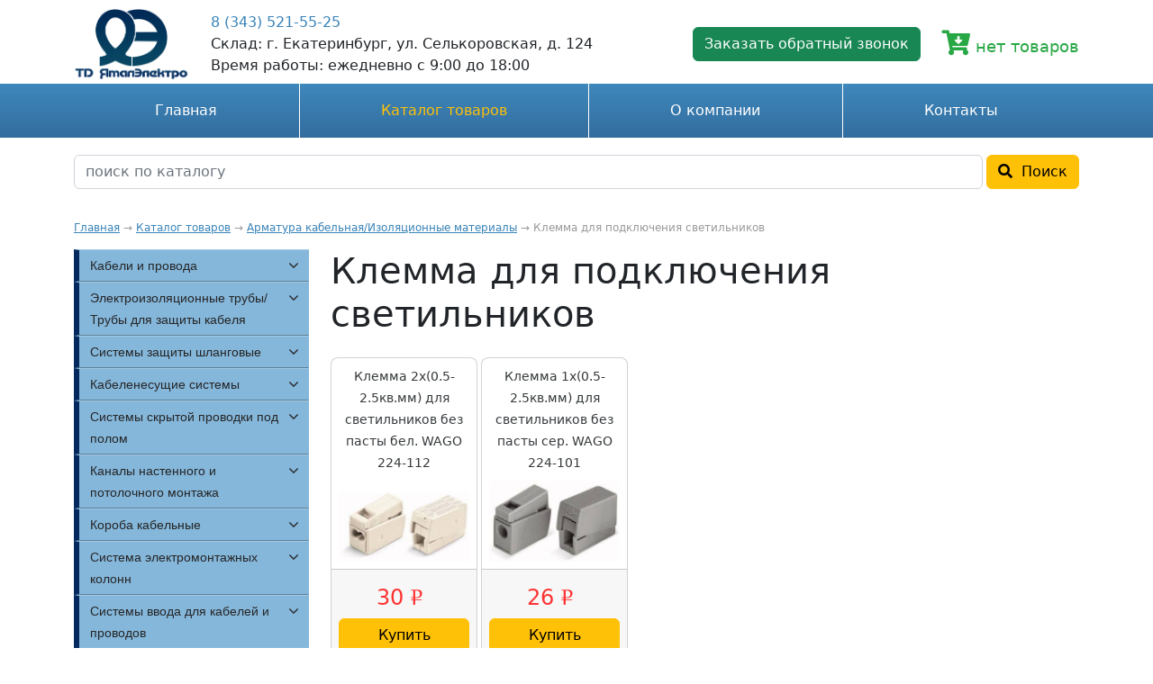

--- FILE ---
content_type: text/html; charset=utf-8
request_url: https://yamaltd.ru/klemma-dlya-podklyucheniya-svetilnikov
body_size: 47438
content:
<!DOCTYPE html>
<html lang="ru">
  <head>
    <meta http-equiv="content-language" content="ru" />
    <meta http-equiv="Content-Type" content="text/html" charset="utf-8">
    <title>Клемма для подключения светильников</title>
    <meta name="description" content="ООО «ТД ЯмалЭлектро» —  динамично развивающаяся компания,  заинтересована в предоставлении наиболее качественных услуг для Вас. Для реализации этой цели в компании работают квалифицированные, опытные сотрудники, которые способны разобраться в Ваших потребностях и рекомендовать наилучшие условия поставки продукции. ООО «ТД ЯмалЭлектро»  предлагает Вам взаимовыгодное сотрудничество в сфере поставок качественного электрооборудования со склада и под заказ.">
    <meta name="keywords" content="">    
    <meta name="viewport" content="width=device-width, initial-scale=1, shrink-to-fit=no">
    <meta name="author" content="in-ri.ru">
    <link rel="shortcut icon" type="image/x-icon" href="/images_ckeditor/files/favicon.png">
    <link href="https://cdn.jsdelivr.net/npm/bootstrap@5.2.0-beta1/dist/css/bootstrap.min.css" rel="stylesheet">
    <link href="/css/style.css?v=3" rel="stylesheet">
    <link rel="stylesheet" href="https://use.fontawesome.com/releases/v5.0.13/css/all.css" >

<style>
  .test{
	padding: 20px;
  }
  .mine_slider {
    /*max-width: 1920px;*/
  }
</style>


  </head>
  <body>
    <a name="shapka-sayta"></a>
          <!-- header -->
          <div class = "header_box">
            <div class = "header">
              <div class="container py-1">
                
                <div class="row align-items-center">
                
                  <div class="col-4 col-sm-4 col-lg-auto">
                    <div class="logo_box">
                      <a href="/"><img class="logo" src="/images_ckeditor/files/logo.png" alt="Слоган" title="Слоган"></a>
                    </div>
                  </div>
                  
                  <div class="col-8 col-sm-4 col-lg">
                    <div class="header_phone_box">
                      <div class="header_phone">
                        <a href="tel:+73435215525">8 (343) 521-55-25</a>
                      </div>
                      <div class="header_adress">
                        Склад: г. Екатеринбург, ул. Селькоровская, д. 124
                      </div>
                      <div class="header_work d-none d-lg-block">
                        Время работы: ежедневно с 9:00 до 18:00
                      </div>
                    </div>
                  </div>
                  
                  <div class="col-12 col-sm-4 col-lg-auto d-none d-lg-block">
                    <div class="header_callback_box">
                      <div class="header_callback">
                        <button class="btn btn-success flmenu1" data-id="0" data-bs-target="#myModal" data-title="Заказать обратный звонок" data-bs-toggle="modal">Заказать обратный звонок</button>
                      </div>
                    </div>
                  </div>
                  <div class="col-12 col-sm-4 col-lg-auto">
                  
                    <!-- basked -->
                    <div class="basked_box text-end" style = "">
                      <a href="/basket">
                        <div class="basked_icon">
                          <i class="fas fa-cart-arrow-down" aria-hidden="true"></i>
                        </div>
                        <div class="basked">
                          
        <div class="basked_price_box"> нет товаров </div>
                        </div>
                      </a>
                    </div>
                    <!-- End basked -->
                    
                  </div>
                </div>
              
              </div>
            </div>
          </div>
          <!-- End header -->
    <a name="glavnoe-menyu"></a>
          <!-- top_menu -->
          <div class="top_menu_box">
            <div class="top_menu">
              <div class="container">
              
                <nav class= "navbar navbar-expand-lg navbar-dark bg-dark">
                    <a class="navbar-brand d-lg-none" href="#">Меню</a>
                    
                    <button class          = "navbar-toggler" 
                            type           = "button" 
                            data-bs-toggle = "collapse" 
                            data-bs-target = "#navbarsTop" 
                            aria-controls  = "navbarsTop" 
                            aria-expanded  = "false" 
                            aria-label     = "Toggle navigation">
                      <span class="navbar-toggler-icon"></span>
                    </button>
                    
                    <div class="collapse navbar-collapse" id="navbarsTop">
                      
                      <ul class="navbar-nav mr-auto"> 
          <li class = "nav-item mm_item " >
            <a class="nav-link" href="/">Главная</a>
          </li>  
          <li class = "nav-item mm_item  active " >
            <a class="nav-link" href="/katalog-tovarov">Каталог товаров</a>
          </li>  
          <li class = "nav-item mm_item " >
            <a class="nav-link" href="/kompanii">О компании</a>
          </li>  
          <li class = "nav-item mm_item " >
            <a class="nav-link" href="/kontakty">Контакты</a>
          </li> 
                      </ul>
                  </div>
                </nav>
                
              </div>
            </div>
          </div>
          <!-- End top_menu -->
    
    <a name="poisk-po-saytu"></a>
    <div class="block_box mine_search_line">
      <div class="block">
        <div class="container py-1">
      <div class="search_query_container" style = "position: relative;">
        <div class="row show_search_box">
          <div class = "col pe-0">
            <input type="text" class="search_query form-control" name="q" id = "q_search" placeholder="поиск по каталогу" value="" />
          </div>
          <div class = "col-auto ps-1">
            <button class="search_btn btn btn-warning"><i class="fas fa-search"></i>&nbsp; Поиск</button>
          </div>
        </div>
        <div class="row">
          <div id="searchPad"></div>
        </div>
      </div>
    
        </div>
      </div>
    </div>
    <a name="kontent-na-vnutrennih-stranicah"></a>
    <!-- content -->
    <div class="content_box">
      <div class="content">
         <div class="container">
        
    <div class="bread_crumbs_box ">
      <div class="bread_crumbs
     "><a href="/">Главная</a> → <a href="/katalog-tovarov">Каталог товаров</a>  → <a href="/armatura-kabelnaya-izolyacionnye-materialy">Арматура кабельная/Изоляционные материалы</a>  → <span>Клемма для подключения светильников</span> </div></div>
        <div class = "content_body">
          <div class = "row">
            <div class = "col-sm-4 col-md-3 order-2 order-sm-1 ">
              
      
      <div class="list-group cat-menu goods_cats">
            <div class="list-group-item is_hidden" >
              <a href="/kabeli-i-provoda" class="first_link " > Кабели и провода</a>
            </div>
          <div class = "sub_item" style = "display: none; ">
            <div class="list-group-item  " >
              <a href="/kabel-koaksialnyy" class=" " > Кабель коаксиальный (<span class = "goods_count">61</span>)</a>
            </div>
          
            <div class="list-group-item  " >
              <a href="/kabel-opticheskiy" class=" " > Кабель оптический (<span class = "goods_count">132</span>)</a>
            </div>
          
            <div class="list-group-item  " >
              <a href="/provod-ustanovochnyy" class=" " > Провод установочный (<span class = "goods_count">126</span>)</a>
            </div>
          
            <div class="list-group-item  " >
              <a href="/kabel-silovoy" class=" " > Кабель силовой (<span class = "goods_count">444</span>)</a>
            </div>
          
            <div class="list-group-item  " >
              <a href="/provod-akusticheskiy" class=" " > Провод акустический (<span class = "goods_count">32</span>)</a>
            </div>
          
            <div class="list-group-item  " >
              <a href="/kabel-kontrolnyy" class=" " > Кабель контрольный (<span class = "goods_count">75</span>)</a>
            </div>
          
            <div class="list-group-item  " >
              <a href="/kabeli-svyazi-telefonnye-telekommunikacionnye" class=" " > Кабели связи, телефонные, телекоммуникационные (<span class = "goods_count">39</span>)</a>
            </div>
          
            <div class="list-group-item  " >
              <a href="/kabel-informacionnyy-dlya-peredachi-dannyh-kompyuternyy" class=" " > Кабель информационный для передачи данных, компьютерный (<span class = "goods_count">236</span>)</a>
            </div>
          
            <div class="list-group-item  " >
              <a href="/provod-neizolirovannyy" class=" " > Провод неизолированный (<span class = "goods_count">33</span>)</a>
            </div>
          
            <div class="list-group-item  " >
              <a href="/provod-gibkiy" class=" " > Провод гибкий (<span class = "goods_count">161</span>)</a>
            </div>
          
            <div class="list-group-item  " >
              <a href="/provod-odnozhilnyy" class=" " > Провод одножильный (<span class = "goods_count">30</span>)</a>
            </div>
          
            <div class="list-group-item  " >
              <a href="/provod-ploskiy-dlya-vnutrenney-elektroprovodki" class=" " > Провод плоский для внутренней электропроводки (<span class = "goods_count">21</span>)</a>
            </div>
          
            <div class="list-group-item  " >
              <a href="/provod-v-tekstilnoy-opletke" class=" " > Провод в текстильной оплетке (<span class = "goods_count">5</span>)</a>
            </div>
          
            <div class="list-group-item  " >
              <a href="/kabel-vysokogo-napryazheniya" class=" " > Кабель высокого напряжения (<span class = "goods_count">26</span>)</a>
            </div>
          
            <div class="list-group-item  " >
              <a href="/provod-samonesuschiy-izolirovannyy-dlya-vozdushnyh-liniy-elektroperedachi" class=" " > Провод самонесущий изолированный для воздушных линий электропередачи (<span class = "goods_count">97</span>)</a>
            </div>
          
            <div class="list-group-item  " >
              <a href="/kabel-gibkiy" class=" " > Кабель гибкий (<span class = "goods_count">54</span>)</a>
            </div>
          
            <div class="list-group-item  " >
              <a href="/kabel-gibridnyy" class=" " > Кабель гибридный (<span class = "goods_count">17</span>)</a>
            </div>
          
            <div class="list-group-item  " >
              <a href="/kabel-ohrannopozharnoy-signalizacii" class=" " > Кабель охранно-пожарной сигнализации (<span class = "goods_count">38</span>)</a>
            </div>
          </div>
            <div class="list-group-item is_hidden" >
              <a href="/elektroizolyacionnye-truby-truby-dlya-zaschity-kabelya" class="first_link " > Электроизоляционные трубы/Трубы для защиты кабеля</a>
            </div>
          <div class = "sub_item" style = "display: none; ">
            <div class="list-group-item  " >
              <a href="/kabelnyy-zaschitnyy-kozhuh" class=" " > Кабельный защитный кожух (<span class = "goods_count">1</span>)</a>
            </div>
          
            <div class="list-group-item  " >
              <a href="/ugol-truby-dlya-elektroprovodki" class=" " > Угол трубы для электропроводки (<span class = "goods_count">145</span>)</a>
            </div>
          
            <div class="list-group-item  " >
              <a href="/vtulka-truby-dlya-elektroprovodki" class=" " > Втулка трубы для электропроводки (<span class = "goods_count">23</span>)</a>
            </div>
          
            <div class="list-group-item  " >
              <a href="/mufta-truby-dlya-elektroprovodki" class=" " > Муфта трубы для электропроводки (<span class = "goods_count">554</span>)</a>
            </div>
          
            <div class="list-group-item  " >
              <a href="/plastikovaya-truba-dlya-elektroprovodki" class=" " > Пластиковая труба для электропроводки (<span class = "goods_count">2</span>)</a>
            </div>
          
            <div class="list-group-item  " >
              <a href="/zaglushka-truby-dlya-elektroprovodki" class=" " > Заглушка трубы для электропроводки (<span class = "goods_count">21</span>)</a>
            </div>
          
            <div class="list-group-item  " >
              <a href="/soedinitelnaya-mufta-dlya-trub-zaschity-kabelya" class=" " > Соединительная муфта для труб защиты кабеля (<span class = "goods_count">78</span>)</a>
            </div>
          
            <div class="list-group-item  " >
              <a href="/ugol-truby-zaschity-kabelya" class=" " > Угол трубы защиты кабеля (<span class = "goods_count">6</span>)</a>
            </div>
          
            <div class="list-group-item  " >
              <a href="/rasporka-dlya-trub-zaschity-kabelya" class=" " > Распорка для труб защиты кабеля (<span class = "goods_count">16</span>)</a>
            </div>
          
            <div class="list-group-item  " >
              <a href="/signalnaya-lenta" class=" " > Сигнальная лента (<span class = "goods_count">18</span>)</a>
            </div>
          
            <div class="list-group-item  " >
              <a href="/koleno-truby-dlya-elektroprovodki" class=" " > Колено трубы для электропроводки (<span class = "goods_count">4</span>)</a>
            </div>
          
            <div class="list-group-item  " >
              <a href="/zaglushka-dlya-trub-zaschity-kabelya" class=" " > Заглушка для труб защиты кабеля (<span class = "goods_count">7</span>)</a>
            </div>
          
            <div class="list-group-item  " >
              <a href="/mufta-montazhnaya-dlya-gofrotrub" class=" " > Муфта монтажная для гофротруб (<span class = "goods_count">3</span>)</a>
            </div>
          
            <div class="list-group-item  " >
              <a href="/plastina-montazhnaya-dlya-trub-zaschity-kabelya" class=" " > Пластина монтажная для труб защиты кабеля (<span class = "goods_count">6</span>)</a>
            </div>
          
            <div class="list-group-item  " >
              <a href="/vtulka-dlya-elektromontazhnyh-trub" class=" " > Втулка для электромонтажных труб (<span class = "goods_count">44</span>)</a>
            </div>
          
            <div class="list-group-item  " >
              <a href="/vtulka-perehodnaya-dlya-elektromontazhnyh-trub" class=" " > Втулка переходная для электромонтажных труб (<span class = "goods_count">8</span>)</a>
            </div>
          
            <div class="list-group-item  " >
              <a href="/troynik-truby-dlya-zaschity-kabelya" class=" " > Тройник трубы для защиты кабеля (<span class = "goods_count">5</span>)</a>
            </div>
          
            <div class="list-group-item  " >
              <a href="/homut-dlya-truby-zaschity-kabelya" class=" " > Хомут для трубы защиты кабеля (<span class = "goods_count">32</span>)</a>
            </div>
          </div>
            <div class="list-group-item is_hidden" >
              <a href="/sistemy-zaschity-shlangovye" class="first_link " > Системы защиты шланговые</a>
            </div>
          <div class = "sub_item" style = "display: none; ">
            <div class="list-group-item  " >
              <a href="/vtulka-dlya-zaschitnogo-shlanga" class=" " > Втулка для защитного шланга (<span class = "goods_count">21</span>)</a>
            </div>
          
            <div class="list-group-item  " >
              <a href="/fitingperehodnik" class=" " > Фитинг-переходник (<span class = "goods_count">143</span>)</a>
            </div>
          
            <div class="list-group-item  " >
              <a href="/derzhatel-dlya-zaschitnogo-shlanga" class=" " > Держатель для защитного шланга (<span class = "goods_count">35</span>)</a>
            </div>
          
            <div class="list-group-item  " >
              <a href="/mufta-dlya-gofrirovannyh-plastikovyh-trub" class=" " > Муфта для гофрированных пластиковых труб (<span class = "goods_count">12</span>)</a>
            </div>
          
            <div class="list-group-item  " >
              <a href="/zazhim-vintovoy-dlya-gofrirovannyh-plastikovyh-trub" class=" " > Зажим винтовой для гофрированных пластиковых труб (<span class = "goods_count">17</span>)</a>
            </div>
          
            <div class="list-group-item  " >
              <a href="/zazhim-vintovoy-dlya-plastikovyh-zaschitnyh-rukavov" class=" " > Зажим винтовой для пластиковых защитных рукавов (<span class = "goods_count">30</span>)</a>
            </div>
          
            <div class="list-group-item  " >
              <a href="/rukav-zaschitnyy-metallicheskiy" class=" " > Рукав защитный металлический (<span class = "goods_count">409</span>)</a>
            </div>
          
            <div class="list-group-item  " >
              <a href="/zazhim-vintovoy-dlya-metallicheskih-zaschitnyh-rukavov" class=" " > Зажим винтовой для металлических защитных рукавов (<span class = "goods_count">43</span>)</a>
            </div>
          
            <div class="list-group-item  " >
              <a href="/uplotnitelnoe-kolco" class=" " > Уплотнительное кольцо (<span class = "goods_count">87</span>)</a>
            </div>
          
            <div class="list-group-item  " >
              <a href="/zaschitnaya-opletka" class=" " > Защитная оплетка (<span class = "goods_count">5</span>)</a>
            </div>
          
            <div class="list-group-item  " >
              <a href="/povorotnyy-perehodnik-dlya-fitinga" class=" " > Поворотный переходник для фитинга (<span class = "goods_count">5</span>)</a>
            </div>
          
            <div class="list-group-item  " >
              <a href="/komplekt-kabelnogo-rukava" class=" " > Комплект кабельного рукава (<span class = "goods_count">35</span>)</a>
            </div>
          </div>
            <div class="list-group-item is_hidden" >
              <a href="/kabelenesuschie-sistemy" class="first_link " > Кабеленесущие системы</a>
            </div>
          <div class = "sub_item" style = "display: none; ">
            <div class="list-group-item  " >
              <a href="/kronshteyn-dlya-kabelnogo-lotka" class=" " > Кронштейн для кабельного лотка (<span class = "goods_count">604</span>)</a>
            </div>
          
            <div class="list-group-item  " >
              <a href="/lotok-kabelnyy" class=" " > Лоток кабельный (<span class = "goods_count">2851</span>)</a>
            </div>
          
            <div class="list-group-item  " >
              <a href="/potolochnyy-profil-dlya-kabelnyh-lotkov" class=" " > Потолочный профиль для кабельных лотков (<span class = "goods_count">8</span>)</a>
            </div>
          
            <div class="list-group-item  " >
              <a href="/reyki-profilnye-konstrukcionnye-nesuschie" class=" " > Рейки профильные конструкционные/несущие (<span class = "goods_count">1708</span>)</a>
            </div>
          
            <div class="list-group-item  " >
              <a href="/zaglushki-nesuschih-i-profilnyh-reek" class=" " > Заглушки несущих и профильных реек (<span class = "goods_count">33</span>)</a>
            </div>
          
            <div class="list-group-item  " >
              <a href="/detal-krepezhnaya-dlya-nesuschih-i-i-profilnyh-reek" class=" " > Деталь крепежная для несущих и и профильных реек (<span class = "goods_count">55</span>)</a>
            </div>
          
            <div class="list-group-item  " >
              <a href="/soedinitel-dlya-nesuschih-i-i-profilnyh-reek" class=" " > Соединитель для несущих и и профильных реек (<span class = "goods_count">41</span>)</a>
            </div>
          
            <div class="list-group-item  " >
              <a href="/lotok-vertikalnyy-kabelnyy-lestnichnogo-tipa" class=" " > Лоток вертикальный кабельный лестничного типа (<span class = "goods_count">56</span>)</a>
            </div>
          
            <div class="list-group-item  " >
              <a href="/provolochnyy-kabelnyy-lotok" class=" " > Проволочный кабельный лоток (<span class = "goods_count">431</span>)</a>
            </div>
          
            <div class="list-group-item  " >
              <a href="/lotok-kabelnyy-lestnichnogo-tipa" class=" " > Лоток кабельный лестничного типа (<span class = "goods_count">887</span>)</a>
            </div>
          
            <div class="list-group-item  " >
              <a href="/kryshka-uglovoy-sekcii-dlya-kabelnyh-lotkov-lestnichnogo-tipa" class=" " > Крышка угловой секции для кабельных лотков лестничного типа (<span class = "goods_count">9</span>)</a>
            </div>
          
            <div class="list-group-item  " >
              <a href="/raspredelitelnaya-plastina-dlya-kabelnyh-lotkov-lestnichnogo-tipa" class=" " > Распределительная пластина для кабельных лотков лестничного типа (<span class = "goods_count">17</span>)</a>
            </div>
          
            <div class="list-group-item  " >
              <a href="/sekciya-vertikalnaya-uglovaya-dlya-kabelnyh-lotkov" class=" " > Секция вертикальная угловая для кабельных лотков (<span class = "goods_count">8</span>)</a>
            </div>
          
            <div class="list-group-item  " >
              <a href="/nesuschiy-profil" class=" " > Несущий профиль (<span class = "goods_count">518</span>)</a>
            </div>
          
            <div class="list-group-item  " >
              <a href="/soedinitel-nesuschego-profilya" class=" " > Соединитель несущего профиля (<span class = "goods_count">3</span>)</a>
            </div>
          
            <div class="list-group-item  " >
              <a href="/potolochnyy-kronshteyn-dlya-sistemy-prokladki-kabelya" class=" " > Потолочный кронштейн для системы прокладки кабеля (<span class = "goods_count">196</span>)</a>
            </div>
          
            <div class="list-group-item  " >
              <a href="/profil-dlya-vertikalnogo-kabelnogo-lotka-lestnichnogo-tipa-bokovoy" class=" " > Профиль для вертикального кабельного лотка лестничного типа боковой (<span class = "goods_count">4</span>)</a>
            </div>
          
            <div class="list-group-item  " >
              <a href="/plastina-dlya-usileniya-osnovaniya-lotka" class=" " > Пластина для усиления основания лотка (<span class = "goods_count">46</span>)</a>
            </div>
          
            <div class="list-group-item  " >
              <a href="/razdelitel-dlya-lotka" class=" " > Разделитель для лотка (<span class = "goods_count">94</span>)</a>
            </div>
          
            <div class="list-group-item  " >
              <a href="/soedinitel-dlya-peregorodki-lotka" class=" " > Соединитель для перегородки лотка (<span class = "goods_count">3</span>)</a>
            </div>
          
            <div class="list-group-item  " >
              <a href="/zazhim-dlya-kryshki-sistemy-podderzhki-kabeley" class=" " > Зажим для крышки системы поддержки кабелей (<span class = "goods_count">22</span>)</a>
            </div>
          
            <div class="list-group-item  " >
              <a href="/nastennyy-i-potolochnyy-kronshteyn-dlya-kabelnogo-lotka" class=" " > Настенный и потолочный кронштейн для кабельного лотка (<span class = "goods_count">107</span>)</a>
            </div>
          
            <div class="list-group-item  " >
              <a href="/plastina-montazhnaya-dlya-kabelnogo-lotka" class=" " > Пластина монтажная для кабельного лотка (<span class = "goods_count">63</span>)</a>
            </div>
          
            <div class="list-group-item  " >
              <a href="/aksessuary-kabelnyh-lotkov-montazhnye" class=" " > Аксессуары кабельных лотков монтажные (<span class = "goods_count">114</span>)</a>
            </div>
          
            <div class="list-group-item  " >
              <a href="/otvetvlenie-tobraznoe-dlya-kabelnyh-lotkov" class=" " > Ответвление Т-образное для кабельных лотков (<span class = "goods_count">313</span>)</a>
            </div>
          
            <div class="list-group-item  " >
              <a href="/perehodnik-dlya-kabelnyh-lotkov" class=" " > Переходник для кабельных лотков (<span class = "goods_count">1098</span>)</a>
            </div>
          
            <div class="list-group-item  " >
              <a href="/otvetvlenie-tobraznoe-dlya-kabelnyh-lotkov-lestnichnogo-tipa" class=" " > Ответвление Т-образное для кабельных лотков лестничного типа (<span class = "goods_count">60</span>)</a>
            </div>
          
            <div class="list-group-item  " >
              <a href="/perehodnik-dlya-kabelnyh-lotkov-lestnichnogo-tipa" class=" " > Переходник для кабельных лотков лестничного типа (<span class = "goods_count">8</span>)</a>
            </div>
          
            <div class="list-group-item  " >
              <a href="/lotok-perforirovannyy-dlya-montazha-svetilnikov" class=" " > Лоток перфорированный для монтажа светильников (<span class = "goods_count">9</span>)</a>
            </div>
          
            <div class="list-group-item  " >
              <a href="/sekciya-tobraznaya-dlya-kabelnyh-lotkov-lestnichnogo-tipa" class=" " > Секция Т-образная для кабельных лотков лестничного типа (<span class = "goods_count">198</span>)</a>
            </div>
          
            <div class="list-group-item  " >
              <a href="/sekciya-krestoobraznaya-dlya-kabelnyh-lotkov" class=" " > Секция крестообразная для кабельных лотков (<span class = "goods_count">327</span>)</a>
            </div>
          
            <div class="list-group-item  " >
              <a href="/sekciya-tobraznaya-dlya-kabelnogo-lotka" class=" " > Секция Т-образная для кабельного лотка (<span class = "goods_count">321</span>)</a>
            </div>
          
            <div class="list-group-item  " >
              <a href="/sekciya-krestoobraznaya-dlya-kabelnyh-lotkov-lestnichnogo-tipa" class=" " > Секция крестообразная для кабельных лотков лестничного типа (<span class = "goods_count">218</span>)</a>
            </div>
          
            <div class="list-group-item  " >
              <a href="/traversa-dlya-profilnoy-reyki" class=" " > Траверса для профильной рейки (<span class = "goods_count">18</span>)</a>
            </div>
          
            <div class="list-group-item  " >
              <a href="/kryshka-ugla-krepleniya-dlya-kabelnyh-lotkov" class=" " > Крышка угла крепления для кабельных лотков (<span class = "goods_count">115</span>)</a>
            </div>
          
            <div class="list-group-item  " >
              <a href="/zaglushka-dlya-kabelnyh-lotkov-lestnichnogo-tipa" class=" " > Заглушка для кабельных лотков лестничного типа (<span class = "goods_count">114</span>)</a>
            </div>
          
            <div class="list-group-item  " >
              <a href="/zaglushka-dlya-kabelnyh-lotkov" class=" " > Заглушка для кабельных лотков (<span class = "goods_count">194</span>)</a>
            </div>
          
            <div class="list-group-item  " >
              <a href="/donnaya-vstavka-dlya-kabelnyh-lotkov-lestnichnogo-tipa" class=" " > Донная вставка для кабельных лотков лестничного типа (<span class = "goods_count">43</span>)</a>
            </div>
          
            <div class="list-group-item  " >
              <a href="/otvod-vertikalnyy-tobraznyy-dlya-kabelnogo-lotka" class=" " > Отвод вертикальный Т-образный для кабельного лотка (<span class = "goods_count">427</span>)</a>
            </div>
          
            <div class="list-group-item  " >
              <a href="/soedinitelnye-detali-dlya-kabelnyh-lotkov" class=" " > Соединительные детали для кабельных лотков (<span class = "goods_count">45</span>)</a>
            </div>
          
            <div class="list-group-item  " >
              <a href="/sekciya-uglovaya-dlya-kabelnyh-lotkov" class=" " > Секция угловая для кабельных лотков (<span class = "goods_count">143</span>)</a>
            </div>
          
            <div class="list-group-item  " >
              <a href="/kryshka-dopolnitelnogo-troynika-dlya-kabelnyh-lotkov" class=" " > Крышка дополнительного тройника для кабельных лотков (<span class = "goods_count">111</span>)</a>
            </div>
          
            <div class="list-group-item  " >
              <a href="/kryshka-uglovoy-sekcii-kabelnyh-lotkov" class=" " > Крышка угловой секции кабельных лотков (<span class = "goods_count">810</span>)</a>
            </div>
          
            <div class="list-group-item  " >
              <a href="/kryshka-dlya-kabelnyh-lotkov" class=" " > Крышка для кабельных лотков (<span class = "goods_count">774</span>)</a>
            </div>
          
            <div class="list-group-item  " >
              <a href="/kryshka-krestoviny-krestoobraznoy-sekcii-dlya-kabelnyh-lotkov" class=" " > Крышка крестовины/крестообразной секции для кабельных лотков (<span class = "goods_count">131</span>)</a>
            </div>
          
            <div class="list-group-item  " >
              <a href="/kryshka-perehodnika-dlya-kabelnyh-lotkov" class=" " > Крышка переходника для кабельных лотков (<span class = "goods_count">367</span>)</a>
            </div>
          
            <div class="list-group-item  " >
              <a href="/kryshka-tobraznoy-sekcii-dlya-kabelnogo-lotka" class=" " > Крышка Т-образной секции для кабельного лотка (<span class = "goods_count">357</span>)</a>
            </div>
          
            <div class="list-group-item  " >
              <a href="/aksessuary-dlya-prokladki-kabelya-pitaniya-kabelya-dlya-peredachi" class=" " > Аксессуары для прокладки кабеля питания/ кабеля для передачи данных (<span class = "goods_count">16</span>)</a>
            </div>
          
            <div class="list-group-item  " >
              <a href="/napravlyayuschaya-dlya-prokladki-kabelya-pitaniya-kabelya-dlya-peredachi" class=" " > Направляющая для прокладки кабеля питания/ кабеля для передачи данных (<span class = "goods_count">1</span>)</a>
            </div>
          
            <div class="list-group-item  " >
              <a href="/derzhatel-truby-kabelya-kabelenesuschey-sistemy" class=" " > Держатель трубы/кабеля кабеленесущей системы (<span class = "goods_count">9</span>)</a>
            </div>
          
            <div class="list-group-item  " >
              <a href="/perekladina-dlya-kabelnyh-lotkov-lestnichnogo-tipa" class=" " > Перекладина для кабельных лотков лестничного типа (<span class = "goods_count">44</span>)</a>
            </div>
          
            <div class="list-group-item  " >
              <a href="/opornyy-kronshteyn-dlya-kabelnyh-lotkov" class=" " > Опорный кронштейн для кабельных лотков (<span class = "goods_count">114</span>)</a>
            </div>
          
            <div class="list-group-item  " >
              <a href="/soedinitel-dlya-kabelnyh-lotkov" class=" " > Соединитель для кабельных лотков (<span class = "goods_count">336</span>)</a>
            </div>
          
            <div class="list-group-item  " >
              <a href="/nastennyy-kronshteyn-dlya-kabelnyh-lotkov" class=" " > Настенный кронштейн для кабельных лотков (<span class = "goods_count">28</span>)</a>
            </div>
          </div>
            <div class="list-group-item is_hidden" >
              <a href="/sistemy-skrytoy-provodki-pod-polom" class="first_link " > Системы скрытой проводки под полом</a>
            </div>
          <div class = "sub_item" style = "display: none; ">
            <div class="list-group-item  " >
              <a href="/nakladka-dlya-montazhnoy-korobki" class=" " > Накладка для монтажной коробки (<span class = "goods_count">58</span>)</a>
            </div>
          
            <div class="list-group-item  " >
              <a href="/lyuchok-napolnyy" class=" " > Лючок напольный (<span class = "goods_count">169</span>)</a>
            </div>
          
            <div class="list-group-item  " >
              <a href="/raspredelitelnaya-korobka-dlya-napolnogo-montazha" class=" " > Распределительная коробка для напольного монтажа (<span class = "goods_count">10</span>)</a>
            </div>
          
            <div class="list-group-item  " >
              <a href="/podpolnyy-kabelnyy-kanal" class=" " > Подпольный кабельный канал (<span class = "goods_count">12</span>)</a>
            </div>
          
            <div class="list-group-item  " >
              <a href="/korobka-montazhnaya" class=" " > Коробка монтажная (<span class = "goods_count">56</span>)</a>
            </div>
          
            <div class="list-group-item  " >
              <a href="/osnovanie-montazhnoe-napolnogo-kabelnogo-kanala" class=" " > Основание монтажное напольного кабельного канала (<span class = "goods_count">10</span>)</a>
            </div>
          
            <div class="list-group-item  " >
              <a href="/boks-dlya-montazha-elektroustanovochnyh-izdeliy-pustoy-napolnyy" class=" " > Бокс для монтажа электроустановочных изделий (пустой напольный) (<span class = "goods_count">9</span>)</a>
            </div>
          
            <div class="list-group-item  " >
              <a href="/razdelitelnaya-peregorodka-dlya-napolnogo-boksa" class=" " > Разделительная перегородка для напольного бокса (<span class = "goods_count">3</span>)</a>
            </div>
          
            <div class="list-group-item  " >
              <a href="/soedinitel-sekciy-kabelnogo-kanala" class=" " > Соединитель секций кабельного канала (<span class = "goods_count">3</span>)</a>
            </div>
          
            <div class="list-group-item  " >
              <a href="/osnovanie-montazhnoe-s-kryshkoy-i-zaglushkoy-dlya-kabelnyh-kanalov-skrytoy" class=" " > Основание монтажное с крышкой и заглушкой, для кабельных каналов скрытой установки в стяжке (распре (<span class = "goods_count">53</span>)</a>
            </div>
          
            <div class="list-group-item  " >
              <a href="/kryshka-dlya-styazhki-skrytogo-otkrytogo-napolnogo-koroba-kryshka" class=" " > Крышка для стяжки скрытого / открытого напольного короба/Крышка с отверстием или крышка глухая для  (<span class = "goods_count">20</span>)</a>
            </div>
          
            <div class="list-group-item  " >
              <a href="/razdelitelnaya-peregorodka-dlya-koroba-dlya-prokladki-pod-styazhkoy" class=" " > Разделительная перегородка для короба для прокладки под стяжкой (<span class = "goods_count">18</span>)</a>
            </div>
          
            <div class="list-group-item  " >
              <a href="/torcevaya-zaglushka-kabelnogo-kanala" class=" " > Торцевая заглушка кабельного канала (<span class = "goods_count">29</span>)</a>
            </div>
          
            <div class="list-group-item  " >
              <a href="/otkryvaemyy-kabelnyy-kanal-dlya-ustanovki-vroven-so-styazhkoy" class=" " > Открываемый кабельный канал для установки вровень со стяжкой, с крышкой (<span class = "goods_count">17</span>)</a>
            </div>
          
            <div class="list-group-item  " >
              <a href="/revizionnyy-lyuk-dlya-podzemnoy-ustanovki" class=" " > Ревизионный люк для подземной установки (<span class = "goods_count">19</span>)</a>
            </div>
          
            <div class="list-group-item  " >
              <a href="/kryshka-montazhnogo-osnovaniya-dlya-napolnogo-boksa" class=" " > Крышка монтажного основания для напольного бокса (<span class = "goods_count">44</span>)</a>
            </div>
          
            <div class="list-group-item  " >
              <a href="/kassetnaya-ramka" class=" " > Кассетная рамка (<span class = "goods_count">80</span>)</a>
            </div>
          
            <div class="list-group-item  " >
              <a href="/komplekt-montazhnyy-dlya-ustanovki-pod-kassetu" class=" " > Комплект монтажный для установки под кассету (<span class = "goods_count">4</span>)</a>
            </div>
          
            <div class="list-group-item  " >
              <a href="/tubus-s-kabelnym-vyvodom-dlya-montazha-v-kassetnyh-ramkah" class=" " > Тубус с кабельным выводом для монтажа в кассетных рамках (<span class = "goods_count">1</span>)</a>
            </div>
          
            <div class="list-group-item  " >
              <a href="/osnovanie-montazhnoe-dlya-ustanovki-lyuchka" class=" " > Основание монтажное для установки лючка (<span class = "goods_count">9</span>)</a>
            </div>
          
            <div class="list-group-item  " >
              <a href="/elektroraspredelitel-dlya-falshpola" class=" " > Электрораспределитель для фальшпола (<span class = "goods_count">11</span>)</a>
            </div>
          
            <div class="list-group-item  " >
              <a href="/razdelitelnaya-peregorodka-dlya-montazhnoy-korobki" class=" " > Разделительная перегородка для монтажной коробки (<span class = "goods_count">1</span>)</a>
            </div>
          
            <div class="list-group-item  " >
              <a href="/otvetvlenie-otkryvaemogo-kabelnogo-kanala-dlya-ustanovki-vroven-so" class=" " > Ответвление открываемого кабельного канала для установки вровень со стяжкой, с крышкой (<span class = "goods_count">22</span>)</a>
            </div>
          
            <div class="list-group-item  " >
              <a href="/traversa-poperechnaya-balka-dlya-sistemy-prokladki-kabelya-pod" class=" " > траверса; поперечная балка для системы прокладки кабеля под полом (<span class = "goods_count">12</span>)</a>
            </div>
          
            <div class="list-group-item  " >
              <a href="/kryshka-napolnogo-kabelnogo-kanala" class=" " > Крышка напольного кабельного канала (<span class = "goods_count">32</span>)</a>
            </div>
          
            <div class="list-group-item  " >
              <a href="/osnovanie-dlya-napolnogo-montazha" class=" " > Основание для напольного монтажа (<span class = "goods_count">7</span>)</a>
            </div>
          
            <div class="list-group-item  " >
              <a href="/aksessuary-dlya-napolnogo-boksa" class=" " > Аксессуары для напольного бокса (<span class = "goods_count">6</span>)</a>
            </div>
          
            <div class="list-group-item  " >
              <a href="/aksessuary-dlya-sistemy-prokladki-kabelya-pod-falshpolom" class=" " > Аксессуары для системы прокладки кабеля под фальшполом (<span class = "goods_count">36</span>)</a>
            </div>
          
            <div class="list-group-item  " >
              <a href="/kolco-ramka-dlya-uvelicheniya-vysoty-montazhnogo-osnovaniya-dlya" class=" " > Кольцо/рамка для увеличения высоты монтажного основания для системы прокладки кабеля под полом (<span class = "goods_count">3</span>)</a>
            </div>
          
            <div class="list-group-item  " >
              <a href="/aksessuary-dlya-napolnogo-kabelnogo-kanala" class=" " > Аксессуары для напольного кабельного канала (<span class = "goods_count">15</span>)</a>
            </div>
          
            <div class="list-group-item  " >
              <a href="/razdelitelnaya-peregorodka-dlya-napolnogo-koroba" class=" " > Разделительная перегородка для напольного короба (<span class = "goods_count">3</span>)</a>
            </div>
          
            <div class="list-group-item  " >
              <a href="/kabelnyy-vyhod-dlya-kabelnogo-kanala" class=" " > Кабельный выход для кабельного канала (<span class = "goods_count">15</span>)</a>
            </div>
          
            <div class="list-group-item  " >
              <a href="/reguliruemaya-po-vysote-kassetnaya-ramka-dlya-montazha-v" class=" " > Регулируемая по высоте кассетная рамка для монтажа в каналах, фальшполу и под полом (<span class = "goods_count">121</span>)</a>
            </div>
          
            <div class="list-group-item  " >
              <a href="/aksessuary-dlya-sistemy-skrytoy-provodki-pod-polom" class=" " > Аксессуары для системы скрытой проводки под полом (<span class = "goods_count">2</span>)</a>
            </div>
          
            <div class="list-group-item  " >
              <a href="/soedinitelnyy-element-sistemy-prokladki-kabelya-pod-polom" class=" " > Соединительный элемент системы прокладки кабеля под полом (<span class = "goods_count">2</span>)</a>
            </div>
          
            <div class="list-group-item  " >
              <a href="/raspredelitelnaya-korobka-dlya-sistemy-prokladki-kabelya-pod-polom" class=" " > Распределительная коробка для системы прокладки кабеля под полом (<span class = "goods_count">1</span>)</a>
            </div>
          </div>
            <div class="list-group-item is_hidden" >
              <a href="/kanaly-nastennogo-i-potolochnogo-montazha" class="first_link " > Каналы настенного и потолочного монтажа</a>
            </div>
          <div class = "sub_item" style = "display: none; ">
            <div class="list-group-item  " >
              <a href="/kryshka-dlya-nastennogo-kabelkanala" class=" " > Крышка для настенного кабель-канала (<span class = "goods_count">39</span>)</a>
            </div>
          
            <div class="list-group-item  " >
              <a href="/soedinitel-na-styk-dlya-plintusnogo-kabelkanala" class=" " > Соединитель на стык для плинтусного кабель-канала (<span class = "goods_count">6</span>)</a>
            </div>
          
            <div class="list-group-item  " >
              <a href="/kabelkanal" class=" " > Кабель-канал (<span class = "goods_count">284</span>)</a>
            </div>
          
            <div class="list-group-item  " >
              <a href="/korobka-montazhnaya-dlya-nastennogo-kabelkanala" class=" " > Коробка монтажная для настенного кабель-канала (<span class = "goods_count">34</span>)</a>
            </div>
          
            <div class="list-group-item  " >
              <a href="/korobka-ustanovochnaya-dlya-plintusnogo-kabelkanala" class=" " > Коробка установочная для плинтусного кабель-канала (<span class = "goods_count">40</span>)</a>
            </div>
          
            <div class="list-group-item  " >
              <a href="/zaglushka-frontalnaya-dlya-kabelkanala" class=" " > Заглушка фронтальная для кабель-канала (<span class = "goods_count">9</span>)</a>
            </div>
          
            <div class="list-group-item  " >
              <a href="/kabelkanal-plintusnyy" class=" " > Кабель-канал плинтусный (<span class = "goods_count">6</span>)</a>
            </div>
          
            <div class="list-group-item  " >
              <a href="/korobka-raspredelitelnaya-dlya-sistem-kabelkanalov" class=" " > Коробка распределительная для систем кабель-каналов (<span class = "goods_count">15</span>)</a>
            </div>
          
            <div class="list-group-item  " >
              <a href="/panel-licevaya-dlya-nastennogo-kabelkanala" class=" " > Панель лицевая для настенного кабель-канала (<span class = "goods_count">7</span>)</a>
            </div>
          
            <div class="list-group-item  " >
              <a href="/konsol-dlya-nastennogo-kabelkanala" class=" " > Консоль для настенного кабель-канала (<span class = "goods_count">14</span>)</a>
            </div>
          
            <div class="list-group-item  " >
              <a href="/kabelkanal-napolnyy" class=" " > Кабель-канал напольный (<span class = "goods_count">22</span>)</a>
            </div>
          
            <div class="list-group-item  " >
              <a href="/kryshka-dlya-napolnogo-kabelkanala" class=" " > Крышка для напольного кабель-канала (<span class = "goods_count">50</span>)</a>
            </div>
          
            <div class="list-group-item  " >
              <a href="/kryshka-plintusnogo-kabelkanala" class=" " > Крышка плинтусного кабель-канала (<span class = "goods_count">1</span>)</a>
            </div>
          
            <div class="list-group-item  " >
              <a href="/soedinitel-na-styk-dlya-nastennogo-kabelkanala" class=" " > Соединитель на стык для настенного кабель-канала (<span class = "goods_count">89</span>)</a>
            </div>
          
            <div class="list-group-item  " >
              <a href="/zaglushka-dlya-plintusnogo-kabelkanala" class=" " > Заглушка для плинтусного кабель-канала (<span class = "goods_count">7</span>)</a>
            </div>
          
            <div class="list-group-item  " >
              <a href="/ugol-vnutrenniy-dlya-kabelkanala" class=" " > Угол внутренний для кабель-канала (<span class = "goods_count">91</span>)</a>
            </div>
          
            <div class="list-group-item  " >
              <a href="/ugol-vneshniy-dlya-kabelkanala" class=" " > Угол внешний для кабель-канала (<span class = "goods_count">96</span>)</a>
            </div>
          
            <div class="list-group-item  " >
              <a href="/povorot-dlya-kabelkanala" class=" " > Поворот для кабель-канала (<span class = "goods_count">122</span>)</a>
            </div>
          
            <div class="list-group-item  " >
              <a href="/ugol-tobraznyy-dlya-kabelkanala" class=" " > Угол Т-образный для кабель-канала (<span class = "goods_count">93</span>)</a>
            </div>
          
            <div class="list-group-item  " >
              <a href="/zaglushka-dlya-kabelkanala" class=" " > Заглушка для кабель-канала (<span class = "goods_count">181</span>)</a>
            </div>
          
            <div class="list-group-item  " >
              <a href="/ugol-vnutrenniy-dlya-nastennogo-kabelkanala" class=" " > Угол внутренний для настенного кабель-канала (<span class = "goods_count">6</span>)</a>
            </div>
          
            <div class="list-group-item  " >
              <a href="/mufta-dlya-nastennogo-kabelkanala" class=" " > Муфта для настенного кабель-канала (<span class = "goods_count">2</span>)</a>
            </div>
          
            <div class="list-group-item  " >
              <a href="/povorot-dlya-nastennogo-kabelkanala" class=" " > Поворот для настенного кабель-канала (<span class = "goods_count">23</span>)</a>
            </div>
          
            <div class="list-group-item  " >
              <a href="/kryshka-povorota-dlya-nastennogo-kabelkanala" class=" " > Крышка поворота для настенного кабель-канала (<span class = "goods_count">17</span>)</a>
            </div>
          
            <div class="list-group-item  " >
              <a href="/barer-zvukoizolyacionnyy-dlya-nastennogo-kabelkanala" class=" " > Барьер звукоизоляционный для настенного кабель-канала (<span class = "goods_count">2</span>)</a>
            </div>
          
            <div class="list-group-item  " >
              <a href="/peregorodka-razdelitelnaya-dlya-nastennogo-kabelkanala" class=" " > Перегородка разделительная для настенного кабель-канала (<span class = "goods_count">23</span>)</a>
            </div>
          
            <div class="list-group-item  " >
              <a href="/kryshka-vneshnego-ugla-dlya-nastennogo-kabelkanala" class=" " > Крышка внешнего угла для настенного кабель-канала (<span class = "goods_count">15</span>)</a>
            </div>
          
            <div class="list-group-item  " >
              <a href="/peregorodka-razdelitelnaya-dlya-kabelkanala" class=" " > Перегородка разделительная для кабель-канала (<span class = "goods_count">17</span>)</a>
            </div>
          
            <div class="list-group-item  " >
              <a href="/krestovina-dlya-kabelkanala" class=" " > Крестовина для кабель-канала (<span class = "goods_count">36</span>)</a>
            </div>
          
            <div class="list-group-item  " >
              <a href="/zazhim-kabelnyy-dlya-kabelkanala" class=" " > Зажим кабельный для кабель-канала (<span class = "goods_count">8</span>)</a>
            </div>
          
            <div class="list-group-item  " >
              <a href="/zaschita-vvoda-kabelya-v-kabelkanal" class=" " > Защита ввода кабеля в кабель-канал (<span class = "goods_count">43</span>)</a>
            </div>
          
            <div class="list-group-item  " >
              <a href="/kabelkanal-nastennyy" class=" " > Кабель-канал настенный (<span class = "goods_count">241</span>)</a>
            </div>
          
            <div class="list-group-item  " >
              <a href="/ugol-tobraznyy-dlya-nastennogo-kabelkanala" class=" " > Угол Т-образный для настенного кабель-канала (<span class = "goods_count">73</span>)</a>
            </div>
          
            <div class="list-group-item  " >
              <a href="/nakladka-dopolnitelnogo-derzhatelya-dlya-plintusnogo-kabelkanala" class=" " > Накладка дополнительного держателя для плинтусного кабель-канала (<span class = "goods_count">1</span>)</a>
            </div>
          
            <div class="list-group-item  " >
              <a href="/nakladka-s-otverstiem-dlya-vyvoda-kabelya-dlya-kabelkanala" class=" " > Накладка с отверстием для вывода кабеля для кабель-канала (<span class = "goods_count">1</span>)</a>
            </div>
          
            <div class="list-group-item  " >
              <a href="/korobka-otvetvitelnaya-dlya-kabelkanala" class=" " > Коробка ответвительная для кабель-канала (<span class = "goods_count">1</span>)</a>
            </div>
          
            <div class="list-group-item  " >
              <a href="/plastina-montazhnaya-dlya-kabelkanala" class=" " > Пластина монтажная для кабель-канала (<span class = "goods_count">1</span>)</a>
            </div>
          
            <div class="list-group-item  " >
              <a href="/profil-dlya-nastennogo-kabelkanala" class=" " > Профиль для настенного кабель-канала (<span class = "goods_count">8</span>)</a>
            </div>
          
            <div class="list-group-item  " >
              <a href="/zazhim-kabelnyy-dlya-nastennogo-kabelkanala" class=" " > Зажим кабельный для настенного кабель-канала (<span class = "goods_count">7</span>)</a>
            </div>
          
            <div class="list-group-item  " >
              <a href="/razem-uravnivaniya-potencialov-dlya-nastennogo-kabelkanala" class=" " > Разъем уравнивания потенциалов для настенного кабель-канала (<span class = "goods_count">4</span>)</a>
            </div>
          
            <div class="list-group-item  " >
              <a href="/kronshteyn-krepleniya-dlya-nastennogo-kabelkanala" class=" " > Кронштейн крепления для настенного кабель-канала (<span class = "goods_count">1</span>)</a>
            </div>
          
            <div class="list-group-item  " >
              <a href="/perehodnik-dlya-kabelkanala" class=" " > Переходник для кабель-канала (<span class = "goods_count">53</span>)</a>
            </div>
          
            <div class="list-group-item  " >
              <a href="/ugol-universalnyy-vnutrenniy-vneshniy-dlya-kabelkanala" class=" " > Угол универсальный внутренний / внешний для кабель-канала (<span class = "goods_count">1</span>)</a>
            </div>
          
            <div class="list-group-item  " >
              <a href="/osnovanie-plintusnogo-kabelkanala" class=" " > Основание плинтусного кабель-канала (<span class = "goods_count">1</span>)</a>
            </div>
          
            <div class="list-group-item  " >
              <a href="/zazhim-dlya-nastennogo-krepleniya-kabelkanala" class=" " > Зажим для настенного крепления кабель-канала (<span class = "goods_count">1</span>)</a>
            </div>
          
            <div class="list-group-item  " >
              <a href="/perehod-nastennopotolochnyy-dlya-kabelkanala" class=" " > Переход настенно-потолочный для кабель-канала (<span class = "goods_count">3</span>)</a>
            </div>
          
            <div class="list-group-item  " >
              <a href="/zaglushka-torcevaya-dlya-kabelkanala" class=" " > Заглушка торцевая для кабель-канала (<span class = "goods_count">58</span>)</a>
            </div>
          
            <div class="list-group-item  " >
              <a href="/sistema-gibkih-kabelkanalov" class=" " > Система гибких кабель-каналов (<span class = "goods_count">3</span>)</a>
            </div>
          
            <div class="list-group-item  " >
              <a href="/soedinitel-dlya-kabelkanala" class=" " > Соединитель для кабель-канала (<span class = "goods_count">7</span>)</a>
            </div>
          
            <div class="list-group-item  " >
              <a href="/zaglushka-dlya-nastennogo-kabelkanala" class=" " > Заглушка для настенного кабель-канала (<span class = "goods_count">174</span>)</a>
            </div>
          
            <div class="list-group-item  " >
              <a href="/perehodnik-dlya-plintusnogo-kabelkanala" class=" " > Переходник для плинтусного кабель-канала (<span class = "goods_count">1</span>)</a>
            </div>
          
            <div class="list-group-item  " >
              <a href="/soedinitel-profiley-dlya-nastennogo-kabelkanala" class=" " > Соединитель профилей для настенного кабель-канала (<span class = "goods_count">3</span>)</a>
            </div>
          </div>
            <div class="list-group-item is_hidden" >
              <a href="/koroba-kabelnye" class="first_link " > Короба кабельные</a>
            </div>
          <div class = "sub_item" style = "display: none; ">
            <div class="list-group-item  " >
              <a href="/korob-raspredelitelnyy-schelevoy" class=" " > Короб распределительный щелевой (<span class = "goods_count">232</span>)</a>
            </div>
          
            <div class="list-group-item  " >
              <a href="/kryshka-dlya-raspredelitelnogo-schelevogo-koroba" class=" " > Крышка для распределительного щелевого короба (<span class = "goods_count">29</span>)</a>
            </div>
          
            <div class="list-group-item  " >
              <a href="/zazhim-dlya-raspredelitelnogo-schelevogo-koroba" class=" " > Зажим для распределительного щелевого короба (<span class = "goods_count">10</span>)</a>
            </div>
          
            <div class="list-group-item  " >
              <a href="/zaklepka-dlya-raspredelitelnogo-schelevogo-koroba" class=" " > Заклепка для распределительного щелевого короба (<span class = "goods_count">15</span>)</a>
            </div>
          </div>
            <div class="list-group-item is_hidden" >
              <a href="/sistema-elektromontazhnyh-kolonn" class="first_link " > Система электромонтажных колонн</a>
            </div>
          <div class = "sub_item" style = "display: none; ">
            <div class="list-group-item  " >
              <a href="/kryshka-dlya-elektromontazhnoy-kolonny" class=" " > Крышка для электромонтажной колонны (<span class = "goods_count">22</span>)</a>
            </div>
          
            <div class="list-group-item  " >
              <a href="/modul-rasshireniya-dlya-elektromontazhnoy-kolonny" class=" " > Модуль расширения для электромонтажной колонны (<span class = "goods_count">33</span>)</a>
            </div>
          
            <div class="list-group-item  " >
              <a href="/elektromontazhnaya-kolonna" class=" " > Электромонтажная колонна (<span class = "goods_count">119</span>)</a>
            </div>
          
            <div class="list-group-item  " >
              <a href="/kryshka-modulya-rasshireni-dlya-elektromontazhnoy-kolonny" class=" " > Крышка модуля расширени для электромонтажной колонны (<span class = "goods_count">1</span>)</a>
            </div>
          
            <div class="list-group-item  " >
              <a href="/potolochnoe-kreplenie-dlya-elektromontazhnoy-kolonny" class=" " > Потолочное крепление для электромонтажной колонны (<span class = "goods_count">3</span>)</a>
            </div>
          
            <div class="list-group-item  " >
              <a href="/osnovanie-dlya-elektromontazhnoy-kolonny" class=" " > Основание для электромонтажной колонны (<span class = "goods_count">8</span>)</a>
            </div>
          
            <div class="list-group-item  " >
              <a href="/rozetka-dlya-elektromontazhnoy-kolonny" class=" " > Розетка для электромонтажной колонны (<span class = "goods_count">19</span>)</a>
            </div>
          </div>
            <div class="list-group-item is_hidden" >
              <a href="/sistemy-vvoda-dlya-kabeley-i-provodov" class="first_link " > Системы ввода для кабелей и проводов</a>
            </div>
          <div class = "sub_item" style = "display: none; ">
            <div class="list-group-item  " >
              <a href="/zaglushka-vintovaya-dlya-kabelnogo-vvoda" class=" " > Заглушка винтовая для кабельного ввода (<span class = "goods_count">47</span>)</a>
            </div>
          
            <div class="list-group-item  " >
              <a href="/vvod-kabelnyy-salnik" class=" " > Ввод кабельный/сальник (<span class = "goods_count">553</span>)</a>
            </div>
          
            <div class="list-group-item  " >
              <a href="/uplotnitel-dlya-kabelnogo-razema" class=" " > Уплотнитель для кабельного разъема (<span class = "goods_count">59</span>)</a>
            </div>
          
            <div class="list-group-item  " >
              <a href="/nazhimnoy-vint" class=" " > Нажимной винт (<span class = "goods_count">33</span>)</a>
            </div>
          
            <div class="list-group-item  " >
              <a href="/prokladka" class=" " > Прокладка (<span class = "goods_count">21</span>)</a>
            </div>
          
            <div class="list-group-item  " >
              <a href="/kontrgayka-dlya-kabelnogo-vvoda" class=" " > Контргайка для кабельного ввода (<span class = "goods_count">202</span>)</a>
            </div>
          
            <div class="list-group-item  " >
              <a href="/uplotnitel-dlya-kabelnogo-vvoda" class=" " > Уплотнитель для кабельного ввода (<span class = "goods_count">8</span>)</a>
            </div>
          
            <div class="list-group-item  " >
              <a href="/kolco-uplotnitelnoe-vyrezaemoe" class=" " > Кольцо уплотнительное вырезаемое (<span class = "goods_count">1</span>)</a>
            </div>
          </div>
            <div class="list-group-item is_hidden" >
              <a href="/material-montazhnyy" class="first_link " > Материал монтажный</a>
            </div>
          <div class = "sub_item" style = "display: none; ">
            <div class="list-group-item  " >
              <a href="/zazhim-nesuschego-trosa" class=" " > Зажим несущего троса (<span class = "goods_count">120</span>)</a>
            </div>
          
            <div class="list-group-item  " >
              <a href="/skoba-s-gvozdem" class=" " > Скоба с гвоздем (<span class = "goods_count">3</span>)</a>
            </div>
          
            <div class="list-group-item  " >
              <a href="/nasadka-dlya-zabivki-dyubelya" class=" " > Насадка для забивки дюбеля (<span class = "goods_count">2</span>)</a>
            </div>
          
            <div class="list-group-item  " >
              <a href="/zazhim-klipsa-dlya-krepleniya-trub" class=" " > Зажим/Клипса для крепления труб (<span class = "goods_count">201</span>)</a>
            </div>
          
            <div class="list-group-item  " >
              <a href="/napravlyayuschaya-kabelya" class=" " > Направляющая кабеля (<span class = "goods_count">33</span>)</a>
            </div>
          
            <div class="list-group-item  " >
              <a href="/derzhatel-kabelnyy-zazhimnoy" class=" " > Держатель кабельный зажимной (<span class = "goods_count">46</span>)</a>
            </div>
          
            <div class="list-group-item  " >
              <a href="/plastina-dlya-zazhimnoy-skoby" class=" " > Пластина для зажимной скобы (<span class = "goods_count">42</span>)</a>
            </div>
          
            <div class="list-group-item  " >
              <a href="/zazhim-balochnyy" class=" " > Зажим балочный (<span class = "goods_count">197</span>)</a>
            </div>
          
            <div class="list-group-item  " >
              <a href="/zazhim-davleniya" class=" " > Зажим давления (<span class = "goods_count">10</span>)</a>
            </div>
          
            <div class="list-group-item  " >
              <a href="/plastina-montazhnaya-dlya-krepleniya-homutov" class=" " > Пластина монтажная для крепления хомутов (<span class = "goods_count">6</span>)</a>
            </div>
          
            <div class="list-group-item  " >
              <a href="/skoba-krepezhnaya" class=" " > Скоба крепежная (<span class = "goods_count">22</span>)</a>
            </div>
          
            <div class="list-group-item  " >
              <a href="/soedinitel-provoda" class=" " > Соединитель провода (<span class = "goods_count">17</span>)</a>
            </div>
          
            <div class="list-group-item  " >
              <a href="/metalloprokat" class=" " > Металлопрокат (<span class = "goods_count">1</span>)</a>
            </div>
          </div>
            <div class="list-group-item is_hidden" >
              <a href="/sistemy-elektricheskih-raspredelitelnyh-shkafov" class="first_link " > Системы электрических распределительных шкафов</a>
            </div>
          <div class = "sub_item" style = "display: none; ">
            <div class="list-group-item  " >
              <a href="/raspredelitelnyy-shkaf-pustotelyy" class=" " > Распределительный шкаф пустотелый (<span class = "goods_count">493</span>)</a>
            </div>
          
            <div class="list-group-item  " >
              <a href="/karman-raspredelitelnogo-shkafa-dlya-shem-i-dokumentov" class=" " > Карман распределительного шкафа для схем и документов (<span class = "goods_count">27</span>)</a>
            </div>
          
            <div class="list-group-item  " >
              <a href="/svetilnik-raspredelitelnogo-shkafa" class=" " > Светильник распределительного шкафа (<span class = "goods_count">4</span>)</a>
            </div>
          
            <div class="list-group-item  " >
              <a href="/panel-ventilyacionnaya-dlya-raspredelitelnogo-shkafa" class=" " > Панель вентиляционная для распределительного шкафа (<span class = "goods_count">46</span>)</a>
            </div>
          
            <div class="list-group-item  " >
              <a href="/perednyaya-panel-raspredelitelnogo-shkafa" class=" " > Передняя панель распределительного шкафа (<span class = "goods_count">337</span>)</a>
            </div>
          
            <div class="list-group-item  " >
              <a href="/osnovanie-element-osnovaniya-raspredelitelnogo-shkafa" class=" " > Основание/элемент основания распределительного шкафа (<span class = "goods_count">139</span>)</a>
            </div>
          
            <div class="list-group-item  " >
              <a href="/obogrev-raspredelitelnogo-shkafa" class=" " > Обогрев распределительного шкафа (<span class = "goods_count">85</span>)</a>
            </div>
          
            <div class="list-group-item  " >
              <a href="/verhnyaya-kryshka-element-kryshki-raspredelitelnogo-shkafa" class=" " > Верхняя крышка/элемент крышки распределительного шкафа (<span class = "goods_count">96</span>)</a>
            </div>
          
            <div class="list-group-item  " >
              <a href="/dver-panel-upravleniya-raspredelitelnogo-shkafa" class=" " > Дверь/панель управления распределительного шкафа (<span class = "goods_count">362</span>)</a>
            </div>
          
            <div class="list-group-item  " >
              <a href="/pult-upravleniya-raspredelitelnogo-shkafa" class=" " > Пульт управления распределительного шкафа (<span class = "goods_count">23</span>)</a>
            </div>
          
            <div class="list-group-item  " >
              <a href="/kondicioner-raspredelitelnogo-shkafa" class=" " > Кондиционер распределительного шкафа (<span class = "goods_count">43</span>)</a>
            </div>
          
            <div class="list-group-item  " >
              <a href="/korpus-dlya-elektronnogo-ustroystva" class=" " > Корпус для электронного устройства (<span class = "goods_count">4</span>)</a>
            </div>
          
            <div class="list-group-item  " >
              <a href="/perednyaya-panel-patchpanel-pustaya-raspredelitelnogo-shkafa" class=" " > Передняя панель / Патч-панель пустая распределительного шкафа (<span class = "goods_count">7</span>)</a>
            </div>
          
            <div class="list-group-item  " >
              <a href="/gigrostat-raspredelitelnogo-shkafa" class=" " > Гигростат распределительного шкафа (<span class = "goods_count">4</span>)</a>
            </div>
          
            <div class="list-group-item  " >
              <a href="/termostat-raspredelitelnogo-shkafa" class=" " > Термостат распределительного шкафа (<span class = "goods_count">1</span>)</a>
            </div>
          
            <div class="list-group-item  " >
              <a href="/setevoy-servernyy-shkaf" class=" " > Сетевой-/серверный шкаф (<span class = "goods_count">32</span>)</a>
            </div>
          
            <div class="list-group-item  " >
              <a href="/telekommunikacionnyy-shkaf" class=" " > Телекоммуникационный шкаф (<span class = "goods_count">3</span>)</a>
            </div>
          
            <div class="list-group-item  " >
              <a href="/shkaf-korpus-dlya-pk-monitora-ili-periferiynogo-oborudovaniya" class=" " > Шкаф/корпус для ПК, монитора или периферийного оборудования (<span class = "goods_count">1</span>)</a>
            </div>
          
            <div class="list-group-item  " >
              <a href="/blok-upravleniya" class=" " > Блок управления (<span class = "goods_count">8</span>)</a>
            </div>
          
            <div class="list-group-item  " >
              <a href="/klimaticheskaya-dver-raspredelitelnogo-shkafa" class=" " > Климатическая дверь распределительного шкафа (<span class = "goods_count">1</span>)</a>
            </div>
          
            <div class="list-group-item  " >
              <a href="/filtr-sistemy-ventilyacii-i-kondicionirovaniya-raspredelitelnogo-shkafa" class=" " > Фильтр системы вентиляции и кондиционирования распределительного шкафа (<span class = "goods_count">13</span>)</a>
            </div>
          
            <div class="list-group-item  " >
              <a href="/korpus-dlya-ustanovki-komponentovs-shagom-4826-mm-19" class=" " > Корпус для установки компонентовс шагом 482,6 мм (19 дюймов) (<span class = "goods_count">39</span>)</a>
            </div>
          
            <div class="list-group-item  " >
              <a href="/perednyaya-panel-dlya-sborki-s-shagom-4826-mm-19" class=" " > Передняя панель для сборки с шагом 482,6 мм (19 дюймов) (<span class = "goods_count">15</span>)</a>
            </div>
          
            <div class="list-group-item  " >
              <a href="/kasseta-s-shagom-4826-mm-19-dyuymov" class=" " > Кассета с шагом 482,6 мм (19 дюймов) (<span class = "goods_count">1</span>)</a>
            </div>
          
            <div class="list-group-item  " >
              <a href="/element-montazhnyy-dlya-sborki-s-shagom-4826-mm-19" class=" " > Элемент монтажный для сборки с шагом 482,6 мм (19 дюймов) (<span class = "goods_count">9</span>)</a>
            </div>
          
            <div class="list-group-item  " >
              <a href="/panel-raspredelitelnogo-shkafa-bokovaya-zadnyaya" class=" " > Панель распределительного шкафа боковая/задняя (<span class = "goods_count">147</span>)</a>
            </div>
          
            <div class="list-group-item  " >
              <a href="/razdelitelnaya-peregorodka-raspredelitelnogo-shkafa" class=" " > Разделительная перегородка распределительного шкафа (<span class = "goods_count">165</span>)</a>
            </div>
          
            <div class="list-group-item  " >
              <a href="/okno-raspredelitelnogo-shkafa" class=" " > Окно распределительного шкафа (<span class = "goods_count">2</span>)</a>
            </div>
          
            <div class="list-group-item  " >
              <a href="/karkasnaya-rama-raspredelitelnogo-shkafa" class=" " > Каркасная рама распределительного шкафа (<span class = "goods_count">9</span>)</a>
            </div>
          
            <div class="list-group-item  " >
              <a href="/dopolnitelnyy-modul-raspredelitelnogo-shkafa" class=" " > Дополнительный модуль распределительного шкафа (<span class = "goods_count">14</span>)</a>
            </div>
          
            <div class="list-group-item  " >
              <a href="/stoyka-raspredelitelnogo-shkafa" class=" " > Стойка распределительного шкафа (<span class = "goods_count">8</span>)</a>
            </div>
          
            <div class="list-group-item  " >
              <a href="/aksessuary-dlya-stoyki-raspredelitelnogo-shkafa" class=" " > Аксессуары для стойки распределительного шкафа (<span class = "goods_count">35</span>)</a>
            </div>
          
            <div class="list-group-item  " >
              <a href="/kryshka-gluhaya-dver-polosa-markirovki-raspredelitelnogo-shkafa" class=" " > Крышка/глухая дверь/полоса маркировки распределительного шкафа (<span class = "goods_count">8</span>)</a>
            </div>
          
            <div class="list-group-item  " >
              <a href="/komponenty-dlya-sborki-raspredelitelnogo-shkafa" class=" " > Компоненты для сборки распределительного шкафа (<span class = "goods_count">493</span>)</a>
            </div>
          
            <div class="list-group-item  " >
              <a href="/komponenty-dlya-transportirovki-raspredelitelnogo-shkafa" class=" " > Компоненты для транспортировки распределительного шкафа (<span class = "goods_count">8</span>)</a>
            </div>
          
            <div class="list-group-item  " >
              <a href="/komponenty-dlya-montazha-razmescheniya-sborki-raspredelitelnogo-shkafa" class=" " > Компоненты для монтажа, размещения, сборки распределительного шкафа (<span class = "goods_count">374</span>)</a>
            </div>
          
            <div class="list-group-item  " >
              <a href="/komponenty-dlya-zazemleniya-uravnivaniya-potencialov-raspredelitelnogo-shkafa" class=" " > Компоненты для заземления/уравнивания потенциалов распределительного шкафа (<span class = "goods_count">15</span>)</a>
            </div>
          
            <div class="list-group-item  " >
              <a href="/komponenty-krepleniya-provodov-kabelnyh-vvodov-i-fiksacii-kabelya-raspredelitelnogo" class=" " > Компоненты крепления проводов, кабельных вводов и фиксации кабеля распределительного шкафа (<span class = "goods_count">80</span>)</a>
            </div>
          
            <div class="list-group-item  " >
              <a href="/prinadlezhnosti-montazhnye-raspredelitelnogo-shkafa" class=" " > Принадлежности монтажные распределительного шкафа (<span class = "goods_count">297</span>)</a>
            </div>
          
            <div class="list-group-item  " >
              <a href="/ventilyator-raspredelitelnogo-shkafa" class=" " > Вентилятор распределительного шкафа (<span class = "goods_count">58</span>)</a>
            </div>
          
            <div class="list-group-item  " >
              <a href="/profil-raspredelitelnogo-shkafa" class=" " > Профиль распределительного шкафа (<span class = "goods_count">117</span>)</a>
            </div>
          
            <div class="list-group-item  " >
              <a href="/komponenty-dlya-dverey-raspredelitelnogo-shkafa" class=" " > Компоненты для дверей распределительного шкафа (<span class = "goods_count">40</span>)</a>
            </div>
          
            <div class="list-group-item  " >
              <a href="/komplektnoe-schitovoe-oborudovanie" class=" " > Комплектное щитовое оборудование (<span class = "goods_count">7</span>)</a>
            </div>
          </div>
            <div class="list-group-item is_hidden" >
              <a href="/kolodki-klemmnye" class="first_link " > Колодки клеммные</a>
            </div>
          <div class = "sub_item" style = "display: none; ">
            <div class="list-group-item  " >
              <a href="/peremychka-klemmnoy-kolodki" class=" " > Перемычка клеммной колодки (<span class = "goods_count">304</span>)</a>
            </div>
          
            <div class="list-group-item  " >
              <a href="/markirovka-dlya-klemmnoy-kolodki" class=" " > Маркировка для клеммной колодки (<span class = "goods_count">133</span>)</a>
            </div>
          
            <div class="list-group-item  " >
              <a href="/peregorodka-koncevaya-i-razdelitelnaya-dlya-klemmnoy-kolodki" class=" " > Перегородка концевая и разделительная для клеммной колодки (<span class = "goods_count">300</span>)</a>
            </div>
          
            <div class="list-group-item  " >
              <a href="/prohodnaya-klemmnaya-kolodka" class=" " > Проходная клеммная колодка (<span class = "goods_count">553</span>)</a>
            </div>
          
            <div class="list-group-item  " >
              <a href="/indikator-klemmnoy-kolodki" class=" " > Индикатор клеммной колодки (<span class = "goods_count">11</span>)</a>
            </div>
          
            <div class="list-group-item  " >
              <a href="/klemmnaya-kolodka-s-predohranitelem" class=" " > Клеммная колодка с предохранителем (<span class = "goods_count">24</span>)</a>
            </div>
          
            <div class="list-group-item  " >
              <a href="/klemmnaya-kolodka-dlya-datchikov-i-ispolnitelnyh-ustroystv" class=" " > Клеммная колодка для датчиков и исполнительных устройств (<span class = "goods_count">2</span>)</a>
            </div>
          
            <div class="list-group-item  " >
              <a href="/kolodka-zazemleniya-klemmnaya" class=" " > Колодка заземления клеммная (<span class = "goods_count">83</span>)</a>
            </div>
          
            <div class="list-group-item  " >
              <a href="/kolodka-klemmnaya-s-nozhom-otklyucheniya" class=" " > Колодка клеммная с ножом отключения (<span class = "goods_count">61</span>)</a>
            </div>
          
            <div class="list-group-item  " >
              <a href="/komponent-klemmnoy-kolodki" class=" " > Компонент клеммной колодки (<span class = "goods_count">2</span>)</a>
            </div>
          
            <div class="list-group-item  " >
              <a href="/klemmnaya-kolodka-dlya-podklyucheniya-termopary" class=" " > Клеммная колодка для подключения термопары (<span class = "goods_count">2</span>)</a>
            </div>
          
            <div class="list-group-item  " >
              <a href="/torcevaya-klemma-klemmnoy-kolodki" class=" " > Торцевая клемма клеммной колодки (<span class = "goods_count">21</span>)</a>
            </div>
          
            <div class="list-group-item  " >
              <a href="/nulevaya-klemmnaya-kolodka" class=" " > Нулевая клеммная колодка (<span class = "goods_count">3</span>)</a>
            </div>
          
            <div class="list-group-item  " >
              <a href="/odnomnogopolyusnaya-klemmnaya-kolodka" class=" " > Одно-многополюсная клеммная колодка (<span class = "goods_count">510</span>)</a>
            </div>
          
            <div class="list-group-item  " >
              <a href="/reyka-montazhnaya" class=" " > Рейка монтажная (<span class = "goods_count">83</span>)</a>
            </div>
          
            <div class="list-group-item  " >
              <a href="/mnogourovnevaya-klemmnaya-kolodka" class=" " > Многоуровневая клеммная колодка (<span class = "goods_count">17</span>)</a>
            </div>
          
            <div class="list-group-item  " >
              <a href="/zazhim-ekrana-schitovoy" class=" " > Зажим экрана щитовой (<span class = "goods_count">11</span>)</a>
            </div>
          
            <div class="list-group-item  " >
              <a href="/nulevaya-shina" class=" " > Нулевая шина (<span class = "goods_count">2</span>)</a>
            </div>
          
            <div class="list-group-item  " >
              <a href="/soedinitel-klemmnoy-kolodki" class=" " > Соединитель клеммной колодки (<span class = "goods_count">5</span>)</a>
            </div>
          
            <div class="list-group-item  " >
              <a href="/testovyy-razem-dlya-shtekera" class=" " > Тестовый разъем для штекера (<span class = "goods_count">3</span>)</a>
            </div>
          
            <div class="list-group-item  " >
              <a href="/testovyy-shteker-klemmnoy-kolodki" class=" " > Тестовый штекер клеммной колодки (<span class = "goods_count">32</span>)</a>
            </div>
          
            <div class="list-group-item  " >
              <a href="/aksessuary-dlya-klemmnoy-kolodki" class=" " > Аксессуары для клеммной колодки (<span class = "goods_count">85</span>)</a>
            </div>
          </div>
            <div class="list-group-item is_hidden" >
              <a href="/elektroustanovochnye-izdeliya" class="first_link " > Электроустановочные изделия</a>
            </div>
          <div class = "sub_item" style = "display: none; ">
            <div class="list-group-item  " >
              <a href="/ramka-dekorativnaya-dlya-elektroustanovochnyh-ustroystv" class=" " > Рамка декоративная для электроустановочных устройств (<span class = "goods_count">3401</span>)</a>
            </div>
          
            <div class="list-group-item  " >
              <a href="/kryshka-dlya-vyklyuchatelya-knopki-regulyatora-osveschennosti-dimmera-pereklyuchatelya" class=" " > Крышка для выключателя, кнопки, регулятора освещенности, диммера, переключателя жалюзи (<span class = "goods_count">806</span>)</a>
            </div>
          
            <div class="list-group-item  " >
              <a href="/osnovanie-dlya-otkrytogo-montazha" class=" " > Основание для открытого монтажа (<span class = "goods_count">3</span>)</a>
            </div>
          
            <div class="list-group-item  " >
              <a href="/vstavka-kryshka-dlya-kommunikacionnyh-tehnologiy" class=" " > Вставка/крышка для коммуникационных технологий (<span class = "goods_count">1084</span>)</a>
            </div>
          
            <div class="list-group-item  " >
              <a href="/blok-quotvyklyuchatelrozetka-quot" class=" " > Блок &quot;Выключатель-розетка&quot; (<span class = "goods_count">314</span>)</a>
            </div>
          
            <div class="list-group-item  " >
              <a href="/dimmer" class=" " > Диммер (<span class = "goods_count">179</span>)</a>
            </div>
          
            <div class="list-group-item  " >
              <a href="/knopka-nazhimnaya" class=" " > Кнопка нажимная (<span class = "goods_count">348</span>)</a>
            </div>
          
            <div class="list-group-item  " >
              <a href="/pereklyuchatel-zhalyuzi" class=" " > Переключатель жалюзи (<span class = "goods_count">56</span>)</a>
            </div>
          
            <div class="list-group-item  " >
              <a href="/kryshka-bloka-svetovoy-signalizacii" class=" " > Крышка блока световой сигнализации (<span class = "goods_count">6</span>)</a>
            </div>
          
            <div class="list-group-item  " >
              <a href="/signal-svetovoy-informacionnyy-dlya-elektroustanovochnyh-ustroystv" class=" " > Сигнал световой информационный для электроустановочных устройств (<span class = "goods_count">11</span>)</a>
            </div>
          
            <div class="list-group-item  " >
              <a href="/korpus-nakladnoy-dlya-otkrytogo-montazha-elektroustanovochnyh-ustroystv" class=" " > Корпус накладной для открытого монтажа электроустановочных устройств (<span class = "goods_count">220</span>)</a>
            </div>
          
            <div class="list-group-item  " >
              <a href="/rozetka-uravnivaniya-potencialov" class=" " > Розетка уравнивания потенциалов (<span class = "goods_count">2</span>)</a>
            </div>
          
            <div class="list-group-item  " >
              <a href="/rele-vremeni-mehanicheskoe-dlya-elektroustanovochnyh-ustroystv" class=" " > Реле времени механическое для электроустановочных устройств (<span class = "goods_count">3</span>)</a>
            </div>
          
            <div class="list-group-item  " >
              <a href="/rozetka" class=" " > Розетка (<span class = "goods_count">2703</span>)</a>
            </div>
          
            <div class="list-group-item  " >
              <a href="/datchik-dvizheniya-komplektnyy" class=" " > Датчик движения комплектный (<span class = "goods_count">281</span>)</a>
            </div>
          
            <div class="list-group-item  " >
              <a href="/pole-dlya-markirovki-dlya-elektroustanovochnyh-ustroystv" class=" " > Поле для маркировки для электроустановочных устройств (<span class = "goods_count">3</span>)</a>
            </div>
          
            <div class="list-group-item  " >
              <a href="/rozetka-dlya-elektrobritvy" class=" " > Розетка для электробритвы (<span class = "goods_count">7</span>)</a>
            </div>
          
            <div class="list-group-item  " >
              <a href="/vyklyuchatel-sumerechnyy" class=" " > Выключатель сумеречный (<span class = "goods_count">5</span>)</a>
            </div>
          
            <div class="list-group-item  " >
              <a href="/element-dekorativnyy-dlya-elektroustanovochnyh-ustroystv" class=" " > Элемент декоративный для электроустановочных устройств (<span class = "goods_count">69</span>)</a>
            </div>
          
            <div class="list-group-item  " >
              <a href="/vstavka-svetyaschayasya-dlya-elektroustanovochnyh-ustroystv" class=" " > Вставка светящаяся для электроустановочных устройств (<span class = "goods_count">20</span>)</a>
            </div>
          
            <div class="list-group-item  " >
              <a href="/element-intellektualnogo-upravleniya" class=" " > Элемент интеллектуального управления (<span class = "goods_count">83</span>)</a>
            </div>
          
            <div class="list-group-item  " >
              <a href="/vvod-kabelnyy-dlya-elektroustanovochnyh-izdeliy" class=" " > Ввод кабельный для электроустановочных изделий (<span class = "goods_count">35</span>)</a>
            </div>
          
            <div class="list-group-item  " >
              <a href="/vilka-s-zaschitnym-kontaktom-bytovaya-schuko" class=" " > Вилка с защитным контактом бытовая SCHUKO (<span class = "goods_count">124</span>)</a>
            </div>
          
            <div class="list-group-item  " >
              <a href="/peredatchik-pult-distancionnogo-upravleniya-dlya-elektroustanovochnyh-ustroystv" class=" " > Передатчик/пульт дистанционного управления для электроустановочных устройств (<span class = "goods_count">15</span>)</a>
            </div>
          
            <div class="list-group-item  " >
              <a href="/blok-rozetok-udlinitel" class=" " > Блок розеток, удлинитель (<span class = "goods_count">204</span>)</a>
            </div>
          
            <div class="list-group-item  " >
              <a href="/priemnik-radiosignala" class=" " > Приемник радиосигнала (<span class = "goods_count">4</span>)</a>
            </div>
          
            <div class="list-group-item  " >
              <a href="/pereklyuchatel-knopochnyy-miniatyurnyy" class=" " > Переключатель кнопочный миниатюрный (<span class = "goods_count">169</span>)</a>
            </div>
          
            <div class="list-group-item  " >
              <a href="/zaglushkazaschita-ot-detey" class=" " > Заглушка-защита от детей (<span class = "goods_count">5</span>)</a>
            </div>
          
            <div class="list-group-item  " >
              <a href="/vyklyuchatel-shnurovoy-dimmer" class=" " > Выключатель шнуровой/диммер (<span class = "goods_count">11</span>)</a>
            </div>
          
            <div class="list-group-item  " >
              <a href="/korobka-montazhnaya-dlya-podklyucheniya-elektroplity" class=" " > Коробка монтажная для подключения электроплиты (<span class = "goods_count">77</span>)</a>
            </div>
          
            <div class="list-group-item  " >
              <a href="/kontroller-dlya-upravleniya-sistemoy-osvescheniya" class=" " > Контроллер для управления системой освещения (<span class = "goods_count">7</span>)</a>
            </div>
          
            <div class="list-group-item  " >
              <a href="/blok-upravleniya-zhalyuzi" class=" " > Блок управления жалюзи (<span class = "goods_count">5</span>)</a>
            </div>
          
            <div class="list-group-item  " >
              <a href="/mehanizm-datchika-dvizheniya" class=" " > Механизм датчика движения (<span class = "goods_count">2</span>)</a>
            </div>
          
            <div class="list-group-item  " >
              <a href="/pereklyuchatel-trehstupenchatyy" class=" " > Переключатель трехступенчатый (<span class = "goods_count">11</span>)</a>
            </div>
          
            <div class="list-group-item  " >
              <a href="/rozetka-s-zazemleniem-standarta-schuko" class=" " > Розетка с заземлением стандарта SCHUKO (<span class = "goods_count">375</span>)</a>
            </div>
          
            <div class="list-group-item  " >
              <a href="/rozetka-udlinitelya" class=" " > Розетка удлинителя (<span class = "goods_count">89</span>)</a>
            </div>
          
            <div class="list-group-item  " >
              <a href="/perehodnik-rozetki-multistandartnyy" class=" " > Переходник розетки мультистандартный (<span class = "goods_count">11</span>)</a>
            </div>
          
            <div class="list-group-item  " >
              <a href="/aksessuary-dlya-datchika-dvizheniya" class=" " > Аксессуары для датчика движения (<span class = "goods_count">16</span>)</a>
            </div>
          
            <div class="list-group-item  " >
              <a href="/rele-elektronnoe" class=" " > Реле электронное (<span class = "goods_count">7</span>)</a>
            </div>
          
            <div class="list-group-item  " >
              <a href="/vyklyuchateli-pereklyuchateli" class=" " > Выключатели, переключатели (<span class = "goods_count">3097</span>)</a>
            </div>
          
            <div class="list-group-item  " >
              <a href="/taymer-elektronnyy-dlya-elektroustanovochnyh-ustroystv" class=" " > Таймер электронный для электроустановочных устройств (<span class = "goods_count">13</span>)</a>
            </div>
          
            <div class="list-group-item  " >
              <a href="/materialy-montazhnye-dlya-markirovki" class=" " > Материалы монтажные для маркировки (<span class = "goods_count">35</span>)</a>
            </div>
          
            <div class="list-group-item  " >
              <a href="/adapter-perehodnyy-dlya-elektroustanovochnyh-ustroystv" class=" " > Адаптер переходный для электроустановочных устройств (<span class = "goods_count">139</span>)</a>
            </div>
          
            <div class="list-group-item  " >
              <a href="/rozetka-vilka-s-zaschitnym-kontaktom-v-sbore-standarta-schuko" class=" " > Розетка/вилка с защитным контактом в сборе стандарта SCHUKO (<span class = "goods_count">2</span>)</a>
            </div>
          
            <div class="list-group-item  " >
              <a href="/aksessuary-dlya-rozetki-vilki-s-zaschitnym-kontaktom-standarta-schuko" class=" " > Аксессуары для розетки/вилки с защитным контактом стандарта SCHUKO (<span class = "goods_count">3</span>)</a>
            </div>
          
            <div class="list-group-item  " >
              <a href="/sistema-akusticheskaya-dlya-elektroustanovochnyh-ustroystv" class=" " > Система акустическая для электроустановочных устройств (<span class = "goods_count">12</span>)</a>
            </div>
          
            <div class="list-group-item  " >
              <a href="/aksessuary-dlya-elektroustanovochnyh-ustroystv" class=" " > Аксессуары для электроустановочных устройств (<span class = "goods_count">192</span>)</a>
            </div>
          
            <div class="list-group-item  " >
              <a href="/zapchasti-dlya-elektroustanovochnyh-ustroystv" class=" " > Запчасти для электроустановочных устройств (<span class = "goods_count">3</span>)</a>
            </div>
          
            <div class="list-group-item  " >
              <a href="/rozetka-shtepselnaya-mnogopostovaya" class=" " > Розетка штепсельная многопостовая (<span class = "goods_count">311</span>)</a>
            </div>
          
            <div class="list-group-item  " >
              <a href="/blok-raspredeleniya-pitaniya" class=" " > Блок распределения питания (<span class = "goods_count">36</span>)</a>
            </div>
          
            <div class="list-group-item  " >
              <a href="/ustroystvo-peredachi-dannyh-ob-elektroenergii" class=" " > Устройство передачи данных об электроэнергии (<span class = "goods_count">1</span>)</a>
            </div>
          
            <div class="list-group-item  " >
              <a href="/indikator-ukazaniya-potrebleniya-elektroenergii" class=" " > Индикатор указания потребления электроэнергии (<span class = "goods_count">2</span>)</a>
            </div>
          
            <div class="list-group-item  " >
              <a href="/korobka-raspredelitelnaya-dlya-ustanovki-v-poloy-stene-s-predvaritelno-ustanovlennym" class=" " > Коробка распределительная для установки в полой стене с предварительно установленным коммутационным (<span class = "goods_count">1</span>)</a>
            </div>
          
            <div class="list-group-item  " >
              <a href="/vstavka-elektronnaya-dlya-elektroustanovochnyh-ustroystv" class=" " > Вставка электронная для электроустановочных устройств (<span class = "goods_count">2</span>)</a>
            </div>
          
            <div class="list-group-item  " >
              <a href="/elektropitanie-usb" class=" " > Электропитание USB (<span class = "goods_count">35</span>)</a>
            </div>
          </div>
            <div class="list-group-item is_hidden" >
              <a href="/vilki-rozetki-i-ustroystva-promyshlennye-i-specialnye" class="first_link " > Вилки, розетки и устройства промышленные и специальные</a>
            </div>
          <div class = "sub_item" style = "display: none; ">
            <div class="list-group-item  " >
              <a href="/vilka-standarta-cee" class=" " > Вилка стандарта CEE (<span class = "goods_count">359</span>)</a>
            </div>
          
            <div class="list-group-item  " >
              <a href="/blok-rozetok-standarta-cee" class=" " > Блок розеток стандарта CEE (<span class = "goods_count">141</span>)</a>
            </div>
          
            <div class="list-group-item  " >
              <a href="/vilka-standarta-perilex" class=" " > Вилка стандарта Perilex (<span class = "goods_count">2</span>)</a>
            </div>
          
            <div class="list-group-item  " >
              <a href="/vilka-standarta-terko" class=" " > Вилка стандарта Terko (<span class = "goods_count">6</span>)</a>
            </div>
          
            <div class="list-group-item  " >
              <a href="/rozetka-vstroennaya-standarta-cee" class=" " > Розетка встроенная стандарта CEE (<span class = "goods_count">270</span>)</a>
            </div>
          
            <div class="list-group-item  " >
              <a href="/programmy-arhitekturnye-standartov-cee-schuko-ip44" class=" " > Программы архитектурные стандартов CEE/SCHUKO (IP44) (<span class = "goods_count">6</span>)</a>
            </div>
          
            <div class="list-group-item  " >
              <a href="/rozetka-standarta-cee-dlya-montazha-na-mashiny-i" class=" " > Розетка стандарта CEE для монтажа на машины и оборудование (<span class = "goods_count">84</span>)</a>
            </div>
          
            <div class="list-group-item  " >
              <a href="/mufta-standarta-cee" class=" " > Муфта стандарта CEE (<span class = "goods_count">131</span>)</a>
            </div>
          
            <div class="list-group-item  " >
              <a href="/rozetka-standarta-see" class=" " > Розетка стандарта СЕЕ (<span class = "goods_count">289</span>)</a>
            </div>
          
            <div class="list-group-item  " >
              <a href="/rozetka-standarta-see-s-vyklyuchatelem-s-predohranitelem" class=" " > Розетка стандарта СЕЕ с выключателем, с предохранителем (<span class = "goods_count">79</span>)</a>
            </div>
          
            <div class="list-group-item  " >
              <a href="/zaschitnaya-kryshka-dlya-vilki-standarta-cee" class=" " > Защитная крышка для вилки стандарта CEE (<span class = "goods_count">1</span>)</a>
            </div>
          
            <div class="list-group-item  " >
              <a href="/ustroystvo-blokirovochnoe-dlya-vilki-standarta-cee" class=" " > Устройство блокировочное для вилки стандарта CEE (<span class = "goods_count">2</span>)</a>
            </div>
          
            <div class="list-group-item  " >
              <a href="/aksessuary-dlya-shtepselnyh-razemov-cee" class=" " > Аксессуары для штепсельных разъемов CEE (<span class = "goods_count">26</span>)</a>
            </div>
          
            <div class="list-group-item  " >
              <a href="/razem-shtepselnyy-kruglyy-silovoy" class=" " > Разъем штепсельный круглый силовой (<span class = "goods_count">9</span>)</a>
            </div>
          </div>
            <div class="list-group-item is_hidden" >
              <a href="/rele" class="first_link " > Реле</a>
            </div>
          <div class = "sub_item" style = "display: none; ">
            <div class="list-group-item  " >
              <a href="/rele-kommutacionnoe" class=" " > Реле коммутационное (<span class = "goods_count">623</span>)</a>
            </div>
          
            <div class="list-group-item  " >
              <a href="/rele-napryazheniya" class=" " > Реле напряжения (<span class = "goods_count">97</span>)</a>
            </div>
          
            <div class="list-group-item  " >
              <a href="/rele-vremeni" class=" " > Реле времени (<span class = "goods_count">291</span>)</a>
            </div>
          
            <div class="list-group-item  " >
              <a href="/rele-kontrolya-toka" class=" " > Реле контроля тока (<span class = "goods_count">126</span>)</a>
            </div>
          
            <div class="list-group-item  " >
              <a href="/rele-kontrolya-faz" class=" " > Реле контроля фаз (<span class = "goods_count">72</span>)</a>
            </div>
          
            <div class="list-group-item  " >
              <a href="/rele-kontrolya-chastoty" class=" " > Реле контроля частоты (<span class = "goods_count">1</span>)</a>
            </div>
          
            <div class="list-group-item  " >
              <a href="/rele-kontrolya-koefficienta-moschnosti" class=" " > Реле контроля коэффициента мощности (<span class = "goods_count">2</span>)</a>
            </div>
          
            <div class="list-group-item  " >
              <a href="/rele-kontrolya-sprotivleniya-izolyacii-zazemleniya" class=" " > Реле контроля спротивления изоляции/заземления (<span class = "goods_count">3</span>)</a>
            </div>
          
            <div class="list-group-item  " >
              <a href="/ustroystvo-kontrolya-differencialnogo-toka" class=" " > Устройство контроля дифференциального тока (<span class = "goods_count">1</span>)</a>
            </div>
          
            <div class="list-group-item  " >
              <a href="/rele-kontrolya-temperatury" class=" " > Реле контроля температуры (<span class = "goods_count">15</span>)</a>
            </div>
          
            <div class="list-group-item  " >
              <a href="/rele-kontrolya-urovnya-zapolneniya" class=" " > Реле контроля уровня/заполнения (<span class = "goods_count">20</span>)</a>
            </div>
          
            <div class="list-group-item  " >
              <a href="/rele-kontrolya-snizheniya-chastoty-vrascheniya" class=" " > Реле контроля снижения частоты вращения (<span class = "goods_count">2</span>)</a>
            </div>
          
            <div class="list-group-item  " >
              <a href="/blok-kontrolya-ispravnosti-cepey-signalizacii-bezopasnosti" class=" " > Блок контроля исправности цепей сигнализации безопасности (<span class = "goods_count">2</span>)</a>
            </div>
          
            <div class="list-group-item  " >
              <a href="/rozetkarele" class=" " > Розетка-реле (<span class = "goods_count">48</span>)</a>
            </div>
          
            <div class="list-group-item  " >
              <a href="/optron" class=" " > Оптрон (<span class = "goods_count">2</span>)</a>
            </div>
          
            <div class="list-group-item  " >
              <a href="/rele-napravleniya-moschnosti" class=" " > Реле направления мощности (<span class = "goods_count">3</span>)</a>
            </div>
          
            <div class="list-group-item  " >
              <a href="/rele-tverdotelnoe" class=" " > Реле твердотельное (<span class = "goods_count">5</span>)</a>
            </div>
          
            <div class="list-group-item  " >
              <a href="/rele-moschnosti" class=" " > Реле мощности (<span class = "goods_count">5</span>)</a>
            </div>
          
            <div class="list-group-item  " >
              <a href="/blokkontakt-s-vyderzhkoy-vremeni" class=" " > Блок-контакт с выдержкой времени (<span class = "goods_count">23</span>)</a>
            </div>
          
            <div class="list-group-item  " >
              <a href="/aksessuary-dlya-kommutacionnogo-rele" class=" " > Аксессуары для коммутационного реле (<span class = "goods_count">30</span>)</a>
            </div>
          </div>
            <div class="list-group-item is_hidden" >
              <a href="/sistemy-raspredeleniya-elektroenergii-raspredelitelnye-ustroystva" class="first_link " > Системы распределения электроэнергии/распределительные устройства</a>
            </div>
          <div class = "sub_item" style = "display: none; ">
            <div class="list-group-item  " >
              <a href="/sekciya-shinoprovoda-otvetvitelnaya" class=" " > Секция шинопровода ответвительная (<span class = "goods_count">2</span>)</a>
            </div>
          
            <div class="list-group-item  " >
              <a href="/sekciya-shinoprovoda-vvodnaya" class=" " > Секция шинопровода вводная (<span class = "goods_count">1</span>)</a>
            </div>
          
            <div class="list-group-item  " >
              <a href="/klyuch-dlya-shkafov" class=" " > Ключ для шкафов (<span class = "goods_count">14</span>)</a>
            </div>
          
            <div class="list-group-item  " >
              <a href="/dinreyka" class=" " > DIN-рейка (<span class = "goods_count">167</span>)</a>
            </div>
          
            <div class="list-group-item  " >
              <a href="/panel-montazhnaya-dlya-raspredelitelnogo-schita" class=" " > Панель монтажная для распределительного щита (<span class = "goods_count">500</span>)</a>
            </div>
          
            <div class="list-group-item  " >
              <a href="/magistralnaya-klemmnaya-kolodka" class=" " > Магистральная клеммная колодка (<span class = "goods_count">63</span>)</a>
            </div>
          
            <div class="list-group-item  " >
              <a href="/kabelnye-napravlyayuschie-dlya-shkafov" class=" " > Кабельные направляющие для шкафов (<span class = "goods_count">33</span>)</a>
            </div>
          
            <div class="list-group-item  " >
              <a href="/sistema-blokirovki-dlya-sistemy-raspredelitelnogo-shkafa" class=" " > Система блокировки для системы распределительного шкафа (<span class = "goods_count">85</span>)</a>
            </div>
          
            <div class="list-group-item  " >
              <a href="/zazemlyayuschaya-shina-dlya-raspredelitelnogo-schita" class=" " > Заземляющая шина для распределительного щита (<span class = "goods_count">1</span>)</a>
            </div>
          
            <div class="list-group-item  " >
              <a href="/soedinitel-sekciy-shiny" class=" " > Соединитель секций шины (<span class = "goods_count">2</span>)</a>
            </div>
          
            <div class="list-group-item  " >
              <a href="/vstavka-dlya-blokirovki-sistemy" class=" " > Вставка для блокировки системы (<span class = "goods_count">10</span>)</a>
            </div>
          
            <div class="list-group-item  " >
              <a href="/derzhatel-shiny" class=" " > Держатель шины (<span class = "goods_count">111</span>)</a>
            </div>
          
            <div class="list-group-item  " >
              <a href="/dvernaya-petlya-dlya-raspredelitelnogo-shkafa" class=" " > Дверная петля для распределительного шкафа (<span class = "goods_count">6</span>)</a>
            </div>
          
            <div class="list-group-item  " >
              <a href="/blok-klemmnoy-kolodki-raspredelitelnyy" class=" " > Блок клеммной колодки распределительный (<span class = "goods_count">26</span>)</a>
            </div>
          
            <div class="list-group-item  " >
              <a href="/raspredelitelnyy-blok-sbornyh-shin" class=" " > Распределительный блок сборных шин (<span class = "goods_count">2</span>)</a>
            </div>
          
            <div class="list-group-item  " >
              <a href="/marker-sprey-kraska" class=" " > Маркер/Спрей краска (<span class = "goods_count">4</span>)</a>
            </div>
          
            <div class="list-group-item  " >
              <a href="/shinnaya-sistema-dlya-raspredelitelnyh-schitov" class=" " > Шинная система для распределительных щитов (<span class = "goods_count">1</span>)</a>
            </div>
          
            <div class="list-group-item  " >
              <a href="/kryshka-magistralnoy-klemmnoy-kolodki" class=" " > Крышка магистральной клеммной колодки (<span class = "goods_count">5</span>)</a>
            </div>
          
            <div class="list-group-item  " >
              <a href="/aksessuary-dlya-otvetvitelnoy-sekcii-shinoprovoda" class=" " > Аксессуары для ответвительной секции шинопровода (<span class = "goods_count">1</span>)</a>
            </div>
          
            <div class="list-group-item  " >
              <a href="/aksessuary-dlya-sbornyh-shin" class=" " > Аксессуары для сборных шин (<span class = "goods_count">23</span>)</a>
            </div>
          
            <div class="list-group-item  " >
              <a href="/aksessuary-dlya-shinoprovoda" class=" " > Аксессуары для шинопровода (<span class = "goods_count">23</span>)</a>
            </div>
          
            <div class="list-group-item  " >
              <a href="/aksessuary-dlya-vvodnoy-sekcii-shinoprovoda" class=" " > Аксессуары для вводной секции шинопровода (<span class = "goods_count">5</span>)</a>
            </div>
          
            <div class="list-group-item  " >
              <a href="/plastina-razdeleniya-faz" class=" " > Пластина разделения фаз (<span class = "goods_count">1</span>)</a>
            </div>
          
            <div class="list-group-item  " >
              <a href="/korpus-sbornyh-shin" class=" " > Корпус сборных шин (<span class = "goods_count">21</span>)</a>
            </div>
          
            <div class="list-group-item  " >
              <a href="/blok-yaschik-vyklyuchatelya-s-plavkimi-predohranitelyami" class=" " > Блок/ящик выключателя с плавкими предохранителями (<span class = "goods_count">7</span>)</a>
            </div>
          
            <div class="list-group-item  " >
              <a href="/blok-raspredelitelnyy-s-ustroystvom-zaschitnogo-otklyucheniya-i-avtomaticheskimi-vyklyuchatelyami" class=" " > Блок распределительный с устройством защитного отключения и автоматическими выключателями (<span class = "goods_count">9</span>)</a>
            </div>
          
            <div class="list-group-item  " >
              <a href="/blok-raspredelitelnyy-s-silovym-vyklyuchatelem" class=" " > Блок распределительный с силовым выключателем (<span class = "goods_count">4</span>)</a>
            </div>
          
            <div class="list-group-item  " >
              <a href="/blok-raspredelitelnyy-s-nizkovoltnymi-nozhevymi-predohranitelyami" class=" " > Блок распределительный с низковольтными ножевыми предохранителями (<span class = "goods_count">1</span>)</a>
            </div>
          
            <div class="list-group-item  " >
              <a href="/vint-bystrogo-krepleniya-dlya-kryshki-korpusa" class=" " > Винт быстрого крепления для крышки корпуса (<span class = "goods_count">3</span>)</a>
            </div>
          </div>
            <div class="list-group-item is_hidden" >
              <a href="/elektricheskie-raspredelitelnye-sistemy-v-tom-chisle-elektroustanovochnoe-oborudovanie" class="first_link " > Электрические распределительные системы (в том числе электроустановочное оборудование)</a>
            </div>
          <div class = "sub_item" style = "display: none; ">
            <div class="list-group-item  " >
              <a href="/korpus-pustotelyy" class=" " > Корпус пустотелый (<span class = "goods_count">211</span>)</a>
            </div>
          
            <div class="list-group-item  " >
              <a href="/panel-vvoda-dlya-malogabaritnogo-korpusa-schita" class=" " > Панель ввода для малогабаритного корпуса/щита (<span class = "goods_count">34</span>)</a>
            </div>
          
            <div class="list-group-item  " >
              <a href="/schitok-raspredelitelnyy-malogabaritnyy" class=" " > Щиток распределительный малогабаритный (<span class = "goods_count">547</span>)</a>
            </div>
          
            <div class="list-group-item  " >
              <a href="/schitok-ucheta-pustotelyy" class=" " > Щиток учета пустотелый (<span class = "goods_count">99</span>)</a>
            </div>
          
            <div class="list-group-item  " >
              <a href="/panel-montazhnaya-dlya-raspredelitelnyh-schitkov" class=" " > Панель монтажная для распределительных щитков (<span class = "goods_count">62</span>)</a>
            </div>
          
            <div class="list-group-item  " >
              <a href="/panel-dlya-salnikov-vvodnyh-schitkov" class=" " > Панель для сальников вводных щитков (<span class = "goods_count">6</span>)</a>
            </div>
          
            <div class="list-group-item  " >
              <a href="/provod-soedinitelnyy" class=" " > Провод соединительный (<span class = "goods_count">3</span>)</a>
            </div>
          
            <div class="list-group-item  " >
              <a href="/razdelitelnaya-plastina-dlya-izmeritelnyh-raspredelitelnyh-schitkov" class=" " > Разделительная пластина для измерительных/распределительных щитков (<span class = "goods_count">25</span>)</a>
            </div>
          
            <div class="list-group-item  " >
              <a href="/kryshka-moduley-dlya-izmeritelnyh-raspredelitelnyh-schitkov" class=" " > Крышка модулей для измерительных/распределительных щитков (<span class = "goods_count">26</span>)</a>
            </div>
          
            <div class="list-group-item  " >
              <a href="/zaglushka-dlya-raspredelitelnyh-schitkov" class=" " > Заглушка для распределительных щитков (<span class = "goods_count">15</span>)</a>
            </div>
          
            <div class="list-group-item  " >
              <a href="/aksessuary-dlya-nebolshih-raspredelitelnyh-paneley" class=" " > Аксессуары для небольших распределительных панелей (<span class = "goods_count">174</span>)</a>
            </div>
          
            <div class="list-group-item  " >
              <a href="/vstroennaya-telekommunikacionnaya-panel" class=" " > Встроенная телекоммуникационная панель (<span class = "goods_count">1</span>)</a>
            </div>
          </div>
            <div class="list-group-item is_hidden" >
              <a href="/punkty-ustanovki-izmeritelnyh-priborov" class="first_link " > Пункты установки измерительных приборов</a>
            </div>
          <div class = "sub_item" style = "display: none; ">
            <div class="list-group-item  " >
              <a href="/shkaf-ucheta-i-izmereniya-v-komplekte" class=" " > Шкаф учета и измерения в комплекте (<span class = "goods_count">1</span>)</a>
            </div>
          </div>
            <div class="list-group-item is_hidden" >
              <a href="/ustroystva-zazemleniya-molniezaschity-i-zaschity-ot-perenapryazheniy" class="first_link " > Устройства заземления, молниезащиты и защиты от перенапряжений</a>
            </div>
          <div class = "sub_item" style = "display: none; ">
            <div class="list-group-item  " >
              <a href="/element-bazovyy-dlya-ustroystva-zaschity-ot-perenapryazheniy" class=" " > Элемент базовый для устройства защиты от перенапряжений (<span class = "goods_count">3</span>)</a>
            </div>
          
            <div class="list-group-item  " >
              <a href="/aksessuary-dlya-zazemleniya-i-molniezaschity" class=" " > Аксессуары для заземления и молниезащиты (<span class = "goods_count">67</span>)</a>
            </div>
          
            <div class="list-group-item  " >
              <a href="/zazhim-zazemleniya" class=" " > Зажим заземления (<span class = "goods_count">11</span>)</a>
            </div>
          
            <div class="list-group-item  " >
              <a href="/zazemlitel" class=" " > Заземлитель (<span class = "goods_count">7</span>)</a>
            </div>
          
            <div class="list-group-item  " >
              <a href="/zazhim-zazemleniya-truby" class=" " > Зажим заземления трубы (<span class = "goods_count">5</span>)</a>
            </div>
          
            <div class="list-group-item  " >
              <a href="/tokootvod-dlya-molniezaschity-kruglyy" class=" " > Токоотвод для молниезащиты круглый (<span class = "goods_count">26</span>)</a>
            </div>
          
            <div class="list-group-item  " >
              <a href="/sterzhnevoy-molniepriemnik-dlya-molniezaschity" class=" " > Стержневой молниеприемник для молниезащиты (<span class = "goods_count">86</span>)</a>
            </div>
          
            <div class="list-group-item  " >
              <a href="/derzhatel-krovelnyy-provodnika-dlya-molniezaschity" class=" " > Держатель кровельный проводника для молниезащиты (<span class = "goods_count">84</span>)</a>
            </div>
          
            <div class="list-group-item  " >
              <a href="/derzhatel-provodnika-dlya-molniezaschity" class=" " > Держатель проводника для молниезащиты (<span class = "goods_count">60</span>)</a>
            </div>
          
            <div class="list-group-item  " >
              <a href="/shtanga-derzhatel-dlya-molniezaschity" class=" " > Штанга держатель для молниезащиты (<span class = "goods_count">10</span>)</a>
            </div>
          
            <div class="list-group-item  " >
              <a href="/zaschitnyy-razdelitelnyy-iskrovoy-promezhutok-dlya-molniezaschity" class=" " > Защитный/Разделительный искровой промежуток для молниезащиты (<span class = "goods_count">12</span>)</a>
            </div>
          
            <div class="list-group-item  " >
              <a href="/homut-dlya-molniezaschity" class=" " > Хомут для молниезащиты (<span class = "goods_count">1</span>)</a>
            </div>
          
            <div class="list-group-item  " >
              <a href="/zazhim-razdelitelnyy-dlya-molniezaschity" class=" " > Зажим разделительный для молниезащиты (<span class = "goods_count">9</span>)</a>
            </div>
          
            <div class="list-group-item  " >
              <a href="/zazhim-soedinitelnyy-dlya-molniezaschity" class=" " > Зажим соединительный для молниезащиты (<span class = "goods_count">41</span>)</a>
            </div>
          
            <div class="list-group-item  " >
              <a href="/soedinitel-dlya-molniezaschity" class=" " > Соединитель для молниезащиты (<span class = "goods_count">20</span>)</a>
            </div>
          
            <div class="list-group-item  " >
              <a href="/plastina-zazemlyayuschaya" class=" " > Пластина заземляющая (<span class = "goods_count">2</span>)</a>
            </div>
          
            <div class="list-group-item  " >
              <a href="/modul-galvanicheskoy-razvyazki-dlya-vnutrenney-molniezaschity" class=" " > Модуль гальванической развязки для внутренней молниезащиты (<span class = "goods_count">1</span>)</a>
            </div>
          
            <div class="list-group-item  " >
              <a href="/ustroystvo-zaschity-ot-impulsnyh-perenapryazheniy-dlya-sistem-elektrosnabzheniya" class=" " > Устройство защиты от импульсных перенапряжений для систем электроснабжения (<span class = "goods_count">168</span>)</a>
            </div>
          
            <div class="list-group-item  " >
              <a href="/ustroystva-zaschity-ot-perenapryazheniy-dlya-terminalnogo-oborudovaniya" class=" " > Устройства защиты от перенапряжений для терминального оборудования (<span class = "goods_count">13</span>)</a>
            </div>
          
            <div class="list-group-item  " >
              <a href="/ustroystvo-zaschity-ot-impulsnyh-perenapryazheniy-dlya-setey-peredachi" class=" " > Устройство защиты от импульсных перенапряжений для сетей передачи данных/MCR-технологии (<span class = "goods_count">4</span>)</a>
            </div>
          
            <div class="list-group-item  " >
              <a href="/kombinirovannyy-razryadnik-dlya-sistem-elektrosnabzheniya" class=" " > Комбинированный разрядник для систем электроснабжения (<span class = "goods_count">22</span>)</a>
            </div>
          
            <div class="list-group-item  " >
              <a href="/soedinitelnaya-klemma-dlya-sterzhnya-zazemleniya" class=" " > Соединительная клемма для стержня заземления (<span class = "goods_count">5</span>)</a>
            </div>
          
            <div class="list-group-item  " >
              <a href="/molnieotvody-dlya-setey-peredachi-dannyh-mcrtehnologii" class=" " > Молниеотводы для сетей передачи данных/MCR-технологии (<span class = "goods_count">4</span>)</a>
            </div>
          
            <div class="list-group-item  " >
              <a href="/ploskiy-provodnik-dlya-molniezaschity" class=" " > Плоский проводник для молниезащиты (<span class = "goods_count">18</span>)</a>
            </div>
          
            <div class="list-group-item  " >
              <a href="/shina-uravnivaniya-potencialov" class=" " > Шина уравнивания потенциалов (<span class = "goods_count">17</span>)</a>
            </div>
          
            <div class="list-group-item  " >
              <a href="/metallicheskiy-provodnik" class=" " > Металлический проводник (<span class = "goods_count">92</span>)</a>
            </div>
          
            <div class="list-group-item  " >
              <a href="/ustroystvo-zaschity-ot-perenapryazheniy-dlya-energeticheskih-i-informacionnyh-tehnologiy" class=" " > Устройство защиты от перенапряжений для энергетических и информационных технологий (<span class = "goods_count">2</span>)</a>
            </div>
          
            <div class="list-group-item  " >
              <a href="/fiksirovannaya-tochka-zazemleniya" class=" " > Фиксированная точка заземления (<span class = "goods_count">1</span>)</a>
            </div>
          
            <div class="list-group-item  " >
              <a href="/komplekt-zazemleniya" class=" " > Комплект заземления (<span class = "goods_count">22</span>)</a>
            </div>
          
            <div class="list-group-item  " >
              <a href="/kombinirovannyy-razryadnik-dlya-setey-peredachi-dannyh-mcrtehnologii" class=" " > Комбинированный разрядник для сетей передачи данных/MCR-технологии (<span class = "goods_count">2</span>)</a>
            </div>
          
            <div class="list-group-item  " >
              <a href="/osnovanie-dlya-sterzhnevogo-molniepriemnika-molniezaschity" class=" " > Основание для стержневого молниеприемника молниезащиты (<span class = "goods_count">17</span>)</a>
            </div>
          
            <div class="list-group-item  " >
              <a href="/udarnyy-nakonechnik-dlya-sterzhenya-zazemleniya" class=" " > Ударный наконечник для стерженя заземления (<span class = "goods_count">27</span>)</a>
            </div>
          
            <div class="list-group-item  " >
              <a href="/aksessuary-dlya-zaschity-ot-perenapryazheniy-sistem-elektrosnabzheniya" class=" " > Аксессуары для защиты от перенапряжений систем электроснабжения (<span class = "goods_count">4</span>)</a>
            </div>
          
            <div class="list-group-item  " >
              <a href="/materialy-dlya-zazemleniya" class=" " > Материалы для заземления (<span class = "goods_count">57</span>)</a>
            </div>
          
            <div class="list-group-item  " >
              <a href="/derzhatel-dlya-molniezaschity" class=" " > Держатель для молниезащиты (<span class = "goods_count">4</span>)</a>
            </div>
          
            <div class="list-group-item  " >
              <a href="/nabor-dlya-zazemleniya-molniezaschity" class=" " > Набор для заземления / молниезащиты (<span class = "goods_count">2</span>)</a>
            </div>
          
            <div class="list-group-item  " >
              <a href="/nabor-dlya-vnutrenney-molniezaschity-zaschity-ot-perenapryazheniy" class=" " > Набор для внутренней молниезащиты / защиты от перенапряжений (<span class = "goods_count">2</span>)</a>
            </div>
          
            <div class="list-group-item  " >
              <a href="/ustroystva-zaschity-ot-perenapryazheniy-srednego-napryazheniya-136-kv" class=" " > Устройства защиты от перенапряжений среднего напряжения 1-36 кВ (<span class = "goods_count">61</span>)</a>
            </div>
          
            <div class="list-group-item  " >
              <a href="/ustroystva-zaschity-ot-perenapryazheniy-srednego-napryazheniya-gt-36" class=" " > Устройства защиты от перенапряжений среднего напряжения&gt; 36 кВ (<span class = "goods_count">12</span>)</a>
            </div>
          
            <div class="list-group-item  " >
              <a href="/shina-zazemlyayuschaya" class=" " > Шина заземляющая (<span class = "goods_count">6</span>)</a>
            </div>
          
            <div class="list-group-item  " >
              <a href="/razryadnik-toka-molnii-dlya-sistem-elektrosnabzheniya" class=" " > Разрядник тока молнии для систем электроснабжения (<span class = "goods_count">21</span>)</a>
            </div>
          </div>
            <div class="list-group-item is_hidden" >
              <a href="/ustroystva-zaschity-plavkie-predohraniteli-modulnye-ustroystva-montazhnye-ustroystva" class="first_link " > Устройства защиты, плавкие предохранители, модульные устройства/монтажные устройства</a>
            </div>
          <div class = "sub_item" style = "display: none; ">
            <div class="list-group-item  " >
              <a href="/ustroystvo-zaschitnogo-otklyucheniya-uzo" class=" " > Устройство защитного отключения (УЗО) (<span class = "goods_count">608</span>)</a>
            </div>
          
            <div class="list-group-item  " >
              <a href="/miniatyurnyy-plavkiy-predohranitel" class=" " > Миниатюрный плавкий предохранитель (<span class = "goods_count">64</span>)</a>
            </div>
          
            <div class="list-group-item  " >
              <a href="/derzhatel-miniatyurnogo-plavkogo-predohranitelya" class=" " > Держатель миниатюрного плавкого предохранителя (<span class = "goods_count">10</span>)</a>
            </div>
          
            <div class="list-group-item  " >
              <a href="/vyklyuchatel-avtomaticheskiy-modulnyy" class=" " > Выключатель автоматический модульный (<span class = "goods_count">5228</span>)</a>
            </div>
          
            <div class="list-group-item  " >
              <a href="/plavkiy-predohranitel-nizkovoltnyy-nozhevoy" class=" " > Плавкий предохранитель низковольтный ножевой (<span class = "goods_count">722</span>)</a>
            </div>
          
            <div class="list-group-item  " >
              <a href="/probkovyy-cilindricheskiy-predohranitel" class=" " > Пробковый цилиндрический предохранитель (<span class = "goods_count">136</span>)</a>
            </div>
          
            <div class="list-group-item  " >
              <a href="/rele-impulsnoe" class=" " > Реле импульсное (<span class = "goods_count">39</span>)</a>
            </div>
          
            <div class="list-group-item  " >
              <a href="/regulyator-skorosti" class=" " > Регулятор скорости (<span class = "goods_count">10</span>)</a>
            </div>
          
            <div class="list-group-item  " >
              <a href="/vyklyuchatel-avtomaticheskiy-modulnyy-vintovogo-prisoedineniya" class=" " > Выключатель автоматический модульный винтового присоединения (<span class = "goods_count">3</span>)</a>
            </div>
          
            <div class="list-group-item  " >
              <a href="/fiksiruyuschaya-pruzhina-modulnogo-vyklyuchatelyarazedinitelya-s-cilindricheskim-predohranitelem" class=" " > Фиксирующая пружина модульного выключателя-разъединителя с цилиндрическим предохранителем (<span class = "goods_count">1</span>)</a>
            </div>
          
            <div class="list-group-item  " >
              <a href="/taymer-lestnichnogo-osvescheniya" class=" " > Таймер лестничного освещения (<span class = "goods_count">6</span>)</a>
            </div>
          
            <div class="list-group-item  " >
              <a href="/avtomaticheskiy-vyklyuchatel-differencialnogo-toka" class=" " > Автоматический выключатель дифференциального тока (<span class = "goods_count">1159</span>)</a>
            </div>
          
            <div class="list-group-item  " >
              <a href="/ustroystvo-blokirovki-dlya-modulnyh-vyklyuchateley" class=" " > Устройство блокировки для модульных выключателей (<span class = "goods_count">3</span>)</a>
            </div>
          
            <div class="list-group-item  " >
              <a href="/komplekt-montazhnyy-dlya-modulnyh-ustroystv" class=" " > Комплект монтажный для модульных устройств (<span class = "goods_count">16</span>)</a>
            </div>
          
            <div class="list-group-item  " >
              <a href="/derzhatel-nizkovoltnogo-nozhevogo-plavkogo-predohranitelya" class=" " > Держатель низковольтного ножевого плавкого предохранителя (<span class = "goods_count">42</span>)</a>
            </div>
          
            <div class="list-group-item  " >
              <a href="/kontakt-dopolnitelnyy-dlya-modulnyh-ustroystv" class=" " > Контакт дополнительный для модульных устройств (<span class = "goods_count">66</span>)</a>
            </div>
          
            <div class="list-group-item  " >
              <a href="/markirovochnaya-nakleyka" class=" " > Маркировочная наклейка (<span class = "goods_count">7</span>)</a>
            </div>
          
            <div class="list-group-item  " >
              <a href="/vyklyuchatel-vvodnyy-modulnyy-dlya-raspredelitelnyh-schitov" class=" " > Выключатель вводный модульный для распределительных щитов (<span class = "goods_count">135</span>)</a>
            </div>
          
            <div class="list-group-item  " >
              <a href="/knopka-modulnaya-dlya-raspredelitelnyh-schitov" class=" " > Кнопка модульная для распределительных щитов (<span class = "goods_count">237</span>)</a>
            </div>
          
            <div class="list-group-item  " >
              <a href="/zaschitnaya-kryshka-cilindricheskogo-predohranitelya" class=" " > Защитная крышка цилиндрического предохранителя (<span class = "goods_count">4</span>)</a>
            </div>
          
            <div class="list-group-item  " >
              <a href="/cilindricheskiy-predohranitel" class=" " > Цилиндрический предохранитель (<span class = "goods_count">244</span>)</a>
            </div>
          
            <div class="list-group-item  " >
              <a href="/osnovanie-dlya-cilindricheskogo-predohranitelya" class=" " > Основание для цилиндрического предохранителя (<span class = "goods_count">2</span>)</a>
            </div>
          
            <div class="list-group-item  " >
              <a href="/vyklyuchatel-sumerechnyy-modulnyy-dlya-raspredelitelnyh-schitov" class=" " > Выключатель сумеречный модульный для распределительных щитов (<span class = "goods_count">2</span>)</a>
            </div>
          
            <div class="list-group-item  " >
              <a href="/kontaktor-modulnyy" class=" " > Контактор модульный (<span class = "goods_count">38</span>)</a>
            </div>
          
            <div class="list-group-item  " >
              <a href="/puskatel-magnitnyy-modulnyy-dlya-raspredelitelnyh-schitov" class=" " > Пускатель магнитный модульный для распределительных щитов (<span class = "goods_count">161</span>)</a>
            </div>
          
            <div class="list-group-item  " >
              <a href="/indikator-svetovoy-modulnyy-dlya-raspredelitelnyh-schitov" class=" " > Индикатор световой модульный для распределительных щитов (<span class = "goods_count">41</span>)</a>
            </div>
          
            <div class="list-group-item  " >
              <a href="/aksessuary-dlya-nozhevyh-plavkih-predohraniteley" class=" " > Аксессуары для ножевых плавких предохранителей (<span class = "goods_count">75</span>)</a>
            </div>
          
            <div class="list-group-item  " >
              <a href="/aksessuary-dlya-derzhatelya-nozhevyh-plavkih-predohraniteley" class=" " > Аксессуары для держателя ножевых плавких предохранителей (<span class = "goods_count">9</span>)</a>
            </div>
          
            <div class="list-group-item  " >
              <a href="/rozetka-modulnaya-dlya-raspredelitelnyh-schitov" class=" " > Розетка модульная для распределительных щитов (<span class = "goods_count">12</span>)</a>
            </div>
          
            <div class="list-group-item  " >
              <a href="/rozetochnyy-taymer" class=" " > Розеточный таймер (<span class = "goods_count">3</span>)</a>
            </div>
          
            <div class="list-group-item  " >
              <a href="/regulyator-temperatury-modulnyy-dlya-raspredelitelnyh-schitov" class=" " > Регулятор температуры модульный для распределительных щитов (<span class = "goods_count">12</span>)</a>
            </div>
          
            <div class="list-group-item  " >
              <a href="/zvonok-modulnyy-dlya-raspredelitelnyh-schitov" class=" " > Звонок модульный для распределительных щитов (<span class = "goods_count">4</span>)</a>
            </div>
          
            <div class="list-group-item  " >
              <a href="/rele-vremeni-modulnoe-dlya-raspredelitelnyh-schitov" class=" " > Реле времени модульное для распределительных щитов (<span class = "goods_count">13</span>)</a>
            </div>
          
            <div class="list-group-item  " >
              <a href="/ampermetry" class=" " > Амперметры (<span class = "goods_count">63</span>)</a>
            </div>
          
            <div class="list-group-item  " >
              <a href="/vattmetry" class=" " > Ваттметры (<span class = "goods_count">1</span>)</a>
            </div>
          
            <div class="list-group-item  " >
              <a href="/aksessuary-dlya-modulnogo-izmeritelnogo-pribora" class=" " > Аксессуары для модульного измерительного прибора (<span class = "goods_count">1</span>)</a>
            </div>
          
            <div class="list-group-item  " >
              <a href="/blok-modulnyy-stykuemyy-ustroystva-zaschitnogo-otklyucheniya-dlya-modulnyh" class=" " > Блок модульный стыкуемый устройства защитного отключения для модульных автоматических выключателей (<span class = "goods_count">36</span>)</a>
            </div>
          
            <div class="list-group-item  " >
              <a href="/vilochnyy-predohranitel" class=" " > Вилочный предохранитель (<span class = "goods_count">225</span>)</a>
            </div>
          
            <div class="list-group-item  " >
              <a href="/chastotomer-modulnyy" class=" " > Частотомер модульный (<span class = "goods_count">1</span>)</a>
            </div>
          
            <div class="list-group-item  " >
              <a href="/mnogofunkcionalnyy-izmeritelnyy-pribor" class=" " > Многофункциональный измерительный прибор (<span class = "goods_count">6</span>)</a>
            </div>
          
            <div class="list-group-item  " >
              <a href="/shunt" class=" " > Шунт (<span class = "goods_count">1</span>)</a>
            </div>
          
            <div class="list-group-item  " >
              <a href="/rele-vremeni-analogovoe" class=" " > Реле времени аналоговое (<span class = "goods_count">5</span>)</a>
            </div>
          
            <div class="list-group-item  " >
              <a href="/rele-vremeni-cifrovoe" class=" " > Реле времени цифровое (<span class = "goods_count">1</span>)</a>
            </div>
          
            <div class="list-group-item  " >
              <a href="/voltmetry" class=" " > Вольтметры (<span class = "goods_count">19</span>)</a>
            </div>
          
            <div class="list-group-item  " >
              <a href="/rezistor" class=" " > Резистор (<span class = "goods_count">1</span>)</a>
            </div>
          
            <div class="list-group-item  " >
              <a href="/adapter-cilindricheskogo-predohranitelya" class=" " > Адаптер цилиндрического предохранителя (<span class = "goods_count">1</span>)</a>
            </div>
          
            <div class="list-group-item  " >
              <a href="/vyklyuchatel-avtomaticheskiy-modulnyy-s-dopolnitelnym-ustroystvom" class=" " > Выключатель автоматический модульный с дополнительным устройством (<span class = "goods_count">11</span>)</a>
            </div>
          
            <div class="list-group-item  " >
              <a href="/vstavka-cilindricheskogo-predohranitelya" class=" " > Вставка цилиндрического предохранителя (<span class = "goods_count">426</span>)</a>
            </div>
          
            <div class="list-group-item  " >
              <a href="/derzhatel-dlya-cilindricheskih-predohraniteley" class=" " > Держатель для цилиндрических предохранителей (<span class = "goods_count">62</span>)</a>
            </div>
          </div>
            <div class="list-group-item is_hidden" >
              <a href="/oborudovanie-nizkovoltnoe" class="first_link " > Оборудование низковольтное</a>
            </div>
          <div class = "sub_item" style = "display: none; ">
            <div class="list-group-item  " >
              <a href="/klemma-shinnaya" class=" " > Клемма шинная (<span class = "goods_count">69</span>)</a>
            </div>
          
            <div class="list-group-item  " >
              <a href="/puskatel-magnitnyy-reversivnyy" class=" " > Пускатель магнитный реверсивный (<span class = "goods_count">144</span>)</a>
            </div>
          
            <div class="list-group-item  " >
              <a href="/kontakt-vspomogatelnyy" class=" " > Контакт вспомогательный (<span class = "goods_count">353</span>)</a>
            </div>
          
            <div class="list-group-item  " >
              <a href="/kontaktor-magnitnyy-puskatel-silovoe-rele-peremennogo-toka-as" class=" " > Контактор/магнитный пускатель/силовое реле переменного тока (АС) (<span class = "goods_count">6797</span>)</a>
            </div>
          
            <div class="list-group-item  " >
              <a href="/vyklyuchatel-avtomaticheskiy-dlya-zaschity-dvigatelya" class=" " > Выключатель автоматический для защиты двигателя (<span class = "goods_count">298</span>)</a>
            </div>
          
            <div class="list-group-item  " >
              <a href="/kontaktor-rele" class=" " > Контактор, реле (<span class = "goods_count">337</span>)</a>
            </div>
          
            <div class="list-group-item  " >
              <a href="/zaschita-ot-perenapryazheniya" class=" " > Защита от перенапряжения (<span class = "goods_count">88</span>)</a>
            </div>
          
            <div class="list-group-item  " >
              <a href="/modul-usilitelya-dlya-kontaktorov" class=" " > Модуль усилителя для контакторов (<span class = "goods_count">16</span>)</a>
            </div>
          
            <div class="list-group-item  " >
              <a href="/korpus-postov-dlya-ustanovki-apparatov-upravleniya-i-signalizacii" class=" " > Корпус постов для установки аппаратов управления и сигнализации (<span class = "goods_count">46</span>)</a>
            </div>
          
            <div class="list-group-item  " >
              <a href="/plastina-montazhnaya-dlya-ustanovki-apparata-upravleniya" class=" " > Пластина монтажная для установки аппарата управления (<span class = "goods_count">9</span>)</a>
            </div>
          
            <div class="list-group-item  " >
              <a href="/zaschitnyy-kozhuh-elektroinstrumenta" class=" " > Защитный кожух электроинструмента (<span class = "goods_count">1</span>)</a>
            </div>
          
            <div class="list-group-item  " >
              <a href="/transformator-dlya-pitaniya-lampy-apparatov-kontrolya-i-signalizacii" class=" " > Трансформатор для питания лампы аппаратов контроля и сигнализации (<span class = "goods_count">1</span>)</a>
            </div>
          
            <div class="list-group-item  " >
              <a href="/lampoderzhatel-dlya-apparatov-kontrolya-i-signalizacii" class=" " > Ламподержатель для аппаратов контроля и сигнализации (<span class = "goods_count">98</span>)</a>
            </div>
          
            <div class="list-group-item  " >
              <a href="/grebenka-raspredelitelnaya" class=" " > Гребенка распределительная (<span class = "goods_count">19</span>)</a>
            </div>
          
            <div class="list-group-item  " >
              <a href="/vyklyuchatelrazedinitel" class=" " > Выключатель-разъединитель (<span class = "goods_count">1199</span>)</a>
            </div>
          
            <div class="list-group-item  " >
              <a href="/element-knopki-peredniy-posty-knopochnye" class=" " > Элемент кнопки передний/Посты кнопочные (<span class = "goods_count">257</span>)</a>
            </div>
          
            <div class="list-group-item  " >
              <a href="/element-peredniy-pereklyuchatelya" class=" " > Элемент передний переключателя (<span class = "goods_count">95</span>)</a>
            </div>
          
            <div class="list-group-item  " >
              <a href="/element-peredniy-svetovogo-indikatora" class=" " > Элемент передний светового индикатора (<span class = "goods_count">13</span>)</a>
            </div>
          
            <div class="list-group-item  " >
              <a href="/element-ustanovki-apparatov-kontrolya-i-signalizacii-v-korpuse" class=" " > Элемент установки аппаратов контроля и сигнализации в корпусе (<span class = "goods_count">47</span>)</a>
            </div>
          
            <div class="list-group-item  " >
              <a href="/vyklyuchatel-avtomaticheskiy-silovoy" class=" " > Выключатель автоматический силовой (<span class = "goods_count">22113</span>)</a>
            </div>
          
            <div class="list-group-item  " >
              <a href="/rukoyatka-upravleniya-silovym-avtomaticheskim-vyklyuchatelem" class=" " > Рукоятка управления силовым автоматическим выключателем (<span class = "goods_count">19</span>)</a>
            </div>
          
            <div class="list-group-item  " >
              <a href="/rukoyatka-upravleniya-silovym-kommutacionnym-apparatom" class=" " > Рукоятка управления силовым коммутационным аппаратом (<span class = "goods_count">1</span>)</a>
            </div>
          
            <div class="list-group-item  " >
              <a href="/modul-signalnoy-kolonny-opticheskiy" class=" " > Модуль сигнальной колонны оптический (<span class = "goods_count">10</span>)</a>
            </div>
          
            <div class="list-group-item  " >
              <a href="/pult-podvesnoy-upravleniya-v-sbore" class=" " > Пульт подвесной управления в сборе (<span class = "goods_count">13</span>)</a>
            </div>
          
            <div class="list-group-item  " >
              <a href="/ogranichitel-toka" class=" " > Ограничитель тока (<span class = "goods_count">25</span>)</a>
            </div>
          
            <div class="list-group-item  " >
              <a href="/pereklyuchatel-rabotayuschiy-ot-vozdeystviya-davleniya" class=" " > Переключатель, работающий от воздействия давления (<span class = "goods_count">27</span>)</a>
            </div>
          
            <div class="list-group-item  " >
              <a href="/zaschitnyy-korpus-dlya-vyklyuchatelya-razedinitelya" class=" " > Защитный корпус для выключателя разъединителя (<span class = "goods_count">48</span>)</a>
            </div>
          
            <div class="list-group-item  " >
              <a href="/armatura-svetosignalnaya" class=" " > Арматура светосигнальная (<span class = "goods_count">1325</span>)</a>
            </div>
          
            <div class="list-group-item  " >
              <a href="/raspredelitelnaya-klemma" class=" " > Распределительная клемма (<span class = "goods_count">52</span>)</a>
            </div>
          
            <div class="list-group-item  " >
              <a href="/rascepitel-dlya-silovyh-vyklyuchateley" class=" " > Расцепитель для силовых выключателей (<span class = "goods_count">16</span>)</a>
            </div>
          
            <div class="list-group-item  " >
              <a href="/nazhimnaya-poverhnost-apparata-kontrolya-i-signalizacii-dlya-cepi-upravleniya" class=" " > Нажимная поверхность аппарата контроля и сигнализации для цепи управления (<span class = "goods_count">10</span>)</a>
            </div>
          
            <div class="list-group-item  " >
              <a href="/plastina-markirovochnaya-apparata-dlya-cepi-upravleniya" class=" " > Пластина маркировочная аппарата для цепи управления (<span class = "goods_count">33</span>)</a>
            </div>
          
            <div class="list-group-item  " >
              <a href="/vyklyuchatel-dzhoystik" class=" " > Выключатель, джойстик (<span class = "goods_count">7</span>)</a>
            </div>
          
            <div class="list-group-item  " >
              <a href="/modul-zaschity-ot-perenapryazheniya" class=" " > Модуль защиты от перенапряжения (<span class = "goods_count">17</span>)</a>
            </div>
          
            <div class="list-group-item  " >
              <a href="/korpus-dlya-raspredelitelnyh-ustroystv-pustotelyy" class=" " > Корпус для распределительных устройств пустотелый (<span class = "goods_count">14</span>)</a>
            </div>
          
            <div class="list-group-item  " >
              <a href="/pereklyuchateli" class=" " > Переключатели (<span class = "goods_count">191</span>)</a>
            </div>
          
            <div class="list-group-item  " >
              <a href="/pereklyuchatel-ampermetra" class=" " > Переключатель амперметра (<span class = "goods_count">10</span>)</a>
            </div>
          
            <div class="list-group-item  " >
              <a href="/val-rukoyatki-dlya-vyklyuchatelya" class=" " > Вал рукоятки для выключателя (<span class = "goods_count">14</span>)</a>
            </div>
          
            <div class="list-group-item  " >
              <a href="/mufta-ustanovochnaya-ustroystva-signalizacii" class=" " > Муфта установочная устройства сигнализации (<span class = "goods_count">21</span>)</a>
            </div>
          
            <div class="list-group-item  " >
              <a href="/ustroystvo-dugogasitelnoe" class=" " > Устройство дугогасительное (<span class = "goods_count">8</span>)</a>
            </div>
          
            <div class="list-group-item  " >
              <a href="/rascepitel-minimalnogo-napryazheniya" class=" " > Расцепитель минимального напряжения (<span class = "goods_count">89</span>)</a>
            </div>
          
            <div class="list-group-item  " >
              <a href="/rascepitel-nezavisimyy" class=" " > Расцепитель независимый (<span class = "goods_count">159</span>)</a>
            </div>
          
            <div class="list-group-item  " >
              <a href="/perehodnik-na-din-reyku" class=" " > Переходник на DIN рейку (<span class = "goods_count">30</span>)</a>
            </div>
          
            <div class="list-group-item  " >
              <a href="/kontakt-avtomaticheskogo-vyklyuchatelya-dopolnitelnyy" class=" " > Контакт автоматического выключателя дополнительный (<span class = "goods_count">24</span>)</a>
            </div>
          
            <div class="list-group-item  " >
              <a href="/zvukovoy-indikator" class=" " > Звуковой индикатор (<span class = "goods_count">4</span>)</a>
            </div>
          
            <div class="list-group-item  " >
              <a href="/potenciometr-dlya-apparata-cepi-upravleniya" class=" " > Потенциометр для аппарата цепи управления (<span class = "goods_count">3</span>)</a>
            </div>
          
            <div class="list-group-item  " >
              <a href="/knopka-nazhimnaya-v-sbore" class=" " > Кнопка нажимная в сборе (<span class = "goods_count">305</span>)</a>
            </div>
          
            <div class="list-group-item  " >
              <a href="/pereklyuchatel-s-klyuchom-v-sbore" class=" " > Переключатель с ключом в сборе (<span class = "goods_count">911</span>)</a>
            </div>
          
            <div class="list-group-item  " >
              <a href="/privod-dlya-silovyh-avtomaticheskih-vyklyuchateley-elektricheskiy" class=" " > Привод для силовых автоматических выключателей электрический (<span class = "goods_count">79</span>)</a>
            </div>
          
            <div class="list-group-item  " >
              <a href="/derzhatel-markirovochnoy-plastiny-apparata-dlya-cepi-upravleniya" class=" " > Держатель маркировочной пластины аппарата для цепи управления (<span class = "goods_count">17</span>)</a>
            </div>
          
            <div class="list-group-item  " >
              <a href="/puskatel-elektrodvigatelya-v-sbore" class=" " > Пускатель электродвигателя в сборе (<span class = "goods_count">377</span>)</a>
            </div>
          
            <div class="list-group-item  " >
              <a href="/element-peredniy-dlya-gribovidnoy-knopki" class=" " > Элемент передний для грибовидной кнопки (<span class = "goods_count">30</span>)</a>
            </div>
          
            <div class="list-group-item  " >
              <a href="/kolonna-signalnaya-v-sbore" class=" " > Колонна сигнальная в сборе (<span class = "goods_count">10</span>)</a>
            </div>
          
            <div class="list-group-item  " >
              <a href="/katushka-upravleniya-puskatelya-kontaktora" class=" " > Катушка управления пускателя, контактора (<span class = "goods_count">217</span>)</a>
            </div>
          
            <div class="list-group-item  " >
              <a href="/blokirovka-mehanicheskaya-dlya-vyklyuchatelya" class=" " > Блокировка механическая для выключателя (<span class = "goods_count">38</span>)</a>
            </div>
          
            <div class="list-group-item  " >
              <a href="/blokliniya-razedinitel-predohranitel" class=" " > Блок-линия разъединитель предохранитель (<span class = "goods_count">55</span>)</a>
            </div>
          
            <div class="list-group-item  " >
              <a href="/kolpachok-linza-dlya-signalnoy-lampy" class=" " > Колпачок, линза для сигнальной лампы (<span class = "goods_count">5</span>)</a>
            </div>
          
            <div class="list-group-item  " >
              <a href="/kontaktor-magnitnyy-puskatel-dlya-kondensatorov" class=" " > Контактор/магнитный пускатель для конденсаторов (<span class = "goods_count">33</span>)</a>
            </div>
          
            <div class="list-group-item  " >
              <a href="/rele-peregruzki-elektronnoe" class=" " > Реле перегрузки электронное (<span class = "goods_count">4</span>)</a>
            </div>
          
            <div class="list-group-item  " >
              <a href="/vyklyuchatel-nagruzki" class=" " > Выключатель нагрузки (<span class = "goods_count">197</span>)</a>
            </div>
          
            <div class="list-group-item  " >
              <a href="/modul-soedinyayuschiy-dlya-signalnoy-kolonny" class=" " > Модуль соединяющий для сигнальной колонны (<span class = "goods_count">2</span>)</a>
            </div>
          
            <div class="list-group-item  " >
              <a href="/kronshteyn-nastennyy-dlya-signalnoy-kolonny" class=" " > Кронштейн настенный для сигнальной колонны (<span class = "goods_count">1</span>)</a>
            </div>
          
            <div class="list-group-item  " >
              <a href="/podstavka-dlya-signalnoy-kolonny-s-trubkoy" class=" " > Подставка для сигнальной колонны с трубкой (<span class = "goods_count">3</span>)</a>
            </div>
          
            <div class="list-group-item  " >
              <a href="/modul-akusticheskiy-dlya-signalnoy-kolonny" class=" " > Модуль акустический для сигнальной колонны (<span class = "goods_count">1</span>)</a>
            </div>
          
            <div class="list-group-item  " >
              <a href="/shina-sbornaya" class=" " > Шина сборная (<span class = "goods_count">10</span>)</a>
            </div>
          
            <div class="list-group-item  " >
              <a href="/element-soedinitelnyy-dlya-sbornyh-shin" class=" " > Элемент соединительный для сборных шин (<span class = "goods_count">3</span>)</a>
            </div>
          
            <div class="list-group-item  " >
              <a href="/preobrazovatel-chastoty-nizkovoltnyy-do-1-kv" class=" " > Преобразователь частоты низковольтный до 1 кВ (<span class = "goods_count">153</span>)</a>
            </div>
          
            <div class="list-group-item  " >
              <a href="/komplekt-rasshiritelnyh-vyvodov" class=" " > Комплект расширительных выводов (<span class = "goods_count">33</span>)</a>
            </div>
          
            <div class="list-group-item  " >
              <a href="/zaglushka-apparata-dlya-cepi-upravleniya" class=" " > Заглушка аппарата для цепи управления (<span class = "goods_count">37</span>)</a>
            </div>
          
            <div class="list-group-item  " >
              <a href="/aksessuary-dlya-apparata-cepi-upravleniya" class=" " > Аксессуары для аппарата цепи управления (<span class = "goods_count">31</span>)</a>
            </div>
          
            <div class="list-group-item  " >
              <a href="/aksessuary-dlya-regulyatora-chastoty" class=" " > Аксессуары для регулятора частоты (<span class = "goods_count">29</span>)</a>
            </div>
          
            <div class="list-group-item  " >
              <a href="/aksessuary-dlya-ustroystva-zaschity-ot-peregruzki" class=" " > Аксессуары для устройства защиты от перегрузки (<span class = "goods_count">4</span>)</a>
            </div>
          
            <div class="list-group-item  " >
              <a href="/instrument-montazhnyy-dlya-apparatov-kontrolya-i-signalizacii-cepi-upravleniya" class=" " > Инструмент монтажный для аппаратов контроля и сигнализации цепи управления (<span class = "goods_count">1</span>)</a>
            </div>
          
            <div class="list-group-item  " >
              <a href="/knopka-avariynogo-otklyucheniya-v-sbore" class=" " > Кнопка аварийного отключения в сборе (<span class = "goods_count">36</span>)</a>
            </div>
          
            <div class="list-group-item  " >
              <a href="/razdelitel-faz-dlya-avtomaticheskih-vyklyuchateley" class=" " > Разделитель фаз для автоматических выключателей (<span class = "goods_count">21</span>)</a>
            </div>
          
            <div class="list-group-item  " >
              <a href="/ramka-dlya-nazhimnogo-klavishnogo-vyklyuchatelya" class=" " > Рамка для нажимного клавишного выключателя (<span class = "goods_count">1</span>)</a>
            </div>
          
            <div class="list-group-item  " >
              <a href="/transformator-reguliruemyy" class=" " > Трансформатор регулируемый (<span class = "goods_count">6</span>)</a>
            </div>
          
            <div class="list-group-item  " >
              <a href="/zaschitnaya-obolochka-apparata-dlya-cepi-upravleniya" class=" " > Защитная оболочка аппарата для цепи управления (<span class = "goods_count">18</span>)</a>
            </div>
          
            <div class="list-group-item  " >
              <a href="/shassi-silovogo-avtomaticheskogo-vyklyuchatelya" class=" " > Шасси силового автоматического выключателя (<span class = "goods_count">65</span>)</a>
            </div>
          
            <div class="list-group-item  " >
              <a href="/transformator-silovoy" class=" " > Трансформатор силовой (<span class = "goods_count">2</span>)</a>
            </div>
          
            <div class="list-group-item  " >
              <a href="/transformator-toka" class=" " > Трансформатор тока (<span class = "goods_count">7</span>)</a>
            </div>
          
            <div class="list-group-item  " >
              <a href="/komplekt-dlya-modernizacii-silovogo-avtomaticheskogo-vyklyuchatelya" class=" " > Комплект для модернизации силового автоматического выключателя (<span class = "goods_count">11</span>)</a>
            </div>
          
            <div class="list-group-item  " >
              <a href="/provoda-dlya-silovogo-avtomaticheskogo-vyklyuchatelya" class=" " > Провода для силового автоматического выключателя (<span class = "goods_count">18</span>)</a>
            </div>
          
            <div class="list-group-item  " >
              <a href="/zamok-blokirovochnyy-dlya-vyklyuchatelya" class=" " > Замок блокировочный для выключателя (<span class = "goods_count">8</span>)</a>
            </div>
          
            <div class="list-group-item  " >
              <a href="/rascepitel-minimalnogo-napryazheniya-s-vyderzhkoy-vremeni" class=" " > Расцепитель минимального напряжения с выдержкой времени (<span class = "goods_count">2</span>)</a>
            </div>
          
            <div class="list-group-item  " >
              <a href="/elektromagnit-privoda-silovogo-avtomaticheskogo-vyklyuchatelya" class=" " > Электромагнит привода силового автоматического выключателя (<span class = "goods_count">17</span>)</a>
            </div>
          
            <div class="list-group-item  " >
              <a href="/aksessuary-dlya-nizkovoltnyh-kommutacionnyh-apparatov" class=" " > Аксессуары для низковольтных коммутационных аппаратов (<span class = "goods_count">579</span>)</a>
            </div>
          
            <div class="list-group-item  " >
              <a href="/istochnik-pitaniya-postoyannogo-toka" class=" " > Источник питания постоянного тока (<span class = "goods_count">117</span>)</a>
            </div>
          
            <div class="list-group-item  " >
              <a href="/istochnik-pitaniya-peremennogo-toka" class=" " > Источник питания переменного тока (<span class = "goods_count">3</span>)</a>
            </div>
          
            <div class="list-group-item  " >
              <a href="/istochnik-pitaniya-peremennogo-postoyannogo-toka-universalnyy" class=" " > Источник питания переменного/постоянного тока универсальный (<span class = "goods_count">3</span>)</a>
            </div>
          
            <div class="list-group-item  " >
              <a href="/kontaktor-postoyannogo-toka" class=" " > Контактор постоянного тока (<span class = "goods_count">30</span>)</a>
            </div>
          
            <div class="list-group-item  " >
              <a href="/drossel-dlya-nizkovoltnyh-ustroystv" class=" " > Дроссель для низковольтных устройств (<span class = "goods_count">11</span>)</a>
            </div>
          
            <div class="list-group-item  " >
              <a href="/filtr-dlya-nizkovoltnyh-ustroystv" class=" " > Фильтр для низковольтных устройств (<span class = "goods_count">1</span>)</a>
            </div>
          
            <div class="list-group-item  " >
              <a href="/rele-kontrolya-temperatury-zaschita-dvigatelya" class=" " > Реле контроля температуры (защита двигателя) (<span class = "goods_count">8</span>)</a>
            </div>
          
            <div class="list-group-item  " >
              <a href="/ustroystvo-upravleniya-i-zaschity-dvigatelya-elektronnoe" class=" " > Устройство управления и защиты двигателя электронное (<span class = "goods_count">16</span>)</a>
            </div>
          
            <div class="list-group-item  " >
              <a href="/vyklyuchatel-dlya-cepi-upravleniya" class=" " > Выключатель для цепи управления (<span class = "goods_count">193</span>)</a>
            </div>
          
            <div class="list-group-item  " >
              <a href="/modul-rasshireniya-dlya-ustroystva-upravleniya-i-zaschity-dvigatelya" class=" " > Модуль расширения для устройства управления и защиты двигателя (<span class = "goods_count">2</span>)</a>
            </div>
          
            <div class="list-group-item  " >
              <a href="/rele-teplovoe" class=" " > Реле тепловое (<span class = "goods_count">662</span>)</a>
            </div>
          
            <div class="list-group-item  " >
              <a href="/predohranitel-vyklyuchatelrazedinitel" class=" " > Предохранитель выключатель-разъединитель (<span class = "goods_count">18</span>)</a>
            </div>
          
            <div class="list-group-item  " >
              <a href="/aksessuary-dlya-vyklyuchatelya-avariynoy-ostanovki-shnurovogo" class=" " > Аксессуары для выключателя аварийной остановки шнурового (<span class = "goods_count">2</span>)</a>
            </div>
          
            <div class="list-group-item  " >
              <a href="/aksessuary-dlya-ustroystva-upravleniya-i-zaschity-dvigatelya-zaschitnogo-i" class=" " > Аксессуары для устройства управления и защиты двигателя/защитного и управляющего устройства (<span class = "goods_count">12</span>)</a>
            </div>
          
            <div class="list-group-item  " >
              <a href="/izolyatory-nizkovoltnye" class=" " > Изоляторы низковольтные (<span class = "goods_count">44</span>)</a>
            </div>
          
            <div class="list-group-item  " >
              <a href="/radioelektronnye-elementy" class=" " > Радиоэлектронные элементы (<span class = "goods_count">1</span>)</a>
            </div>
          
            <div class="list-group-item  " >
              <a href="/elektromagnity" class=" " > Электромагниты (<span class = "goods_count">1</span>)</a>
            </div>
          </div>
            <div class="list-group-item is_hidden" >
              <a href="/promyshlennye-programmiruemye-logicheskie-kontrollery" class="first_link " > Промышленные программируемые логические контроллеры</a>
            </div>
          <div class = "sub_item" style = "display: none; ">
            <div class="list-group-item  " >
              <a href="/karta-pamyati-programmiruemogo-logicheskogo-kontrollera" class=" " > Карта памяти программируемого логического контроллера (<span class = "goods_count">1</span>)</a>
            </div>
          
            <div class="list-group-item  " >
              <a href="/processornyy-modul-programmiruemogo-logicheskogo-kontrollera" class=" " > Процессорный модуль программируемого логического контроллера (<span class = "goods_count">12</span>)</a>
            </div>
          
            <div class="list-group-item  " >
              <a href="/komplekt-kabeley-dlya-programmiruemogo-logicheskogo-kontrollera" class=" " > Комплект кабелей для программируемого логического контроллера (<span class = "goods_count">26</span>)</a>
            </div>
          
            <div class="list-group-item  " >
              <a href="/sistema-pitaniya-programmiruemogo-logicheskogo-kontrollera" class=" " > Система питания программируемого логического контроллера (<span class = "goods_count">6</span>)</a>
            </div>
          
            <div class="list-group-item  " >
              <a href="/programmnoe-obespechenie-dlya-programmirovaniya-i-razrabotki-programmnogo-obespecheniya" class=" " > Программное обеспечение для программирования и разработки программного обеспечения (<span class = "goods_count">1</span>)</a>
            </div>
          
            <div class="list-group-item  " >
              <a href="/stoyka-montazhnaya-programmiruemogo-logicheskogo-kontrollera" class=" " > Стойка монтажная программируемого логического контроллера (<span class = "goods_count">2</span>)</a>
            </div>
          
            <div class="list-group-item  " >
              <a href="/graficheskiy-displey" class=" " > Графический дисплей (<span class = "goods_count">8</span>)</a>
            </div>
          
            <div class="list-group-item  " >
              <a href="/programmnoe-obespechenie-vizualizacii" class=" " > Программное обеспечение визуализации (<span class = "goods_count">2</span>)</a>
            </div>
          
            <div class="list-group-item  " >
              <a href="/logicheskiy-modul" class=" " > Логический модуль (<span class = "goods_count">8</span>)</a>
            </div>
          
            <div class="list-group-item  " >
              <a href="/cifrovoy-modul-vvoda-vyvoda-programmiruemogo-logicheskogo-kontrollera" class=" " > Цифровой модуль ввода/вывода программируемого логического контроллера (<span class = "goods_count">14</span>)</a>
            </div>
          
            <div class="list-group-item  " >
              <a href="/analogovyy-modul-vvoda-vyvoda-programmiruemogo-logicheskogo-kontrollera" class=" " > Аналоговый модуль ввода/вывода программируемого логического контроллера (<span class = "goods_count">5</span>)</a>
            </div>
          
            <div class="list-group-item  " >
              <a href="/analogocifrovoy-modul-vvoda-vyvoda-programmiruemogo-logicheskogo-kontrollera" class=" " > Аналого-цифровой модуль ввода/вывода программируемого логического контроллера (<span class = "goods_count">3</span>)</a>
            </div>
          
            <div class="list-group-item  " >
              <a href="/tehnologicheskiy-modul-programmiruemogo-logicheskogo-kontrollera" class=" " > Технологический модуль программируемого логического контроллера (<span class = "goods_count">8</span>)</a>
            </div>
          
            <div class="list-group-item  " >
              <a href="/modul-svyazi-programmiruemogo-logicheskogo-kontrollera" class=" " > Модуль связи программируемого логического контроллера (<span class = "goods_count">6</span>)</a>
            </div>
          
            <div class="list-group-item  " >
              <a href="/programmnoe-obespechenie-avtomatizacii-drugoe" class=" " > Программное обеспечение автоматизации (другое) (<span class = "goods_count">4</span>)</a>
            </div>
          
            <div class="list-group-item  " >
              <a href="/promyshlennaya-set-decentralizovannoe-periferiynoe-ustroystvo-analogovyy-modul-vvoda" class=" " > Промышленная сеть, децентрализованное периферийное устройство - аналоговый модуль ввода/вывода (<span class = "goods_count">2</span>)</a>
            </div>
          
            <div class="list-group-item  " >
              <a href="/promyshlennaya-set-decentralizovannoe-periferiynoe-ustroystvo-cifrovoy-modul-vvoda" class=" " > Промышленная сеть, децентрализованное периферийное устройство - цифровой модуль ввода/вывода (<span class = "goods_count">3</span>)</a>
            </div>
          
            <div class="list-group-item  " >
              <a href="/promyshlennaya-set-decentralizovannoe-periferiynoe-ustroystvo-osnovnoy-pribor" class=" " > Промышленная сеть, децентрализованное периферийное устройство - основной прибор (<span class = "goods_count">1</span>)</a>
            </div>
          
            <div class="list-group-item  " >
              <a href="/promyshlennaya-set-decentralizovannoe-periferiynoe-ustroystvo-kommunikacionnyy-modul" class=" " > Промышленная сеть, децентрализованное периферийное устройство - коммуникационный модуль (<span class = "goods_count">4</span>)</a>
            </div>
          
            <div class="list-group-item  " >
              <a href="/prikladnoe-programmnoe-obespechenie" class=" " > Прикладное программное обеспечение (<span class = "goods_count">10</span>)</a>
            </div>
          
            <div class="list-group-item  " >
              <a href="/nabor-ustroystv-dlya-programmiruemogo-logicheskogo-kontrollera" class=" " > Набор устройств для программируемого логического контроллера (<span class = "goods_count">2</span>)</a>
            </div>
          
            <div class="list-group-item  " >
              <a href="/aksessuary-dlya-kontrollerov" class=" " > Аксессуары для контроллеров (<span class = "goods_count">20</span>)</a>
            </div>
          
            <div class="list-group-item  " >
              <a href="/polnaya-sistema-kontrollery-na-baze-personalnogo-kompyutera" class=" " > Полная система (контроллеры на базе персонального компьютера) (<span class = "goods_count">1</span>)</a>
            </div>
          
            <div class="list-group-item  " >
              <a href="/interfeysnyy-modul" class=" " > Интерфейсный модуль (<span class = "goods_count">8</span>)</a>
            </div>
          </div>
            <div class="list-group-item is_hidden" >
              <a href="/datchiki-sensory" class="first_link " > Датчики/сенсоры</a>
            </div>
          <div class = "sub_item" style = "display: none; ">
            <div class="list-group-item  " >
              <a href="/vyklyuchatel-koncevoy" class=" " > Выключатель концевой (<span class = "goods_count">145</span>)</a>
            </div>
          
            <div class="list-group-item  " >
              <a href="/privodnaya-golovka-dlya-pozicionnogo-pereklyuchatelya-pereklyuchatelya-s-sharnirom" class=" " > Приводная головка для позиционного переключателя/переключателя с шарниром (<span class = "goods_count">4</span>)</a>
            </div>
          
            <div class="list-group-item  " >
              <a href="/privod-dlya-pozicionnogo-pereklyuchatelya-s-razdelnym-privodom" class=" " > Привод для позиционного переключателя с раздельным приводом (<span class = "goods_count">1</span>)</a>
            </div>
          
            <div class="list-group-item  " >
              <a href="/datchik-fotoelektricheskiy" class=" " > Датчик фотоэлектрический (<span class = "goods_count">1</span>)</a>
            </div>
          
            <div class="list-group-item  " >
              <a href="/datchik-osveschennosti-lyuminescentnosti" class=" " > Датчик освещенности, люминесцентности (<span class = "goods_count">1</span>)</a>
            </div>
          
            <div class="list-group-item  " >
              <a href="/datchik-rasstoyaniya-ultrazvukovoy" class=" " > Датчик расстояния ультразвуковой (<span class = "goods_count">1</span>)</a>
            </div>
          
            <div class="list-group-item  " >
              <a href="/ultrazvukovoy-skaner" class=" " > Ультразвуковой сканер (<span class = "goods_count">1</span>)</a>
            </div>
          
            <div class="list-group-item  " >
              <a href="/shnur-soedinitelnyy-dlya-datchikaprivoda" class=" " > Шнур соединительный для датчика-привода (<span class = "goods_count">5</span>)</a>
            </div>
          
            <div class="list-group-item  " >
              <a href="/razem-shassi-datchikaprivoda" class=" " > Разъем шасси датчика-привода (<span class = "goods_count">1</span>)</a>
            </div>
          
            <div class="list-group-item  " >
              <a href="/otrazhatel-dlya-svetovogo-barera" class=" " > Отражатель для светового барьера (<span class = "goods_count">2</span>)</a>
            </div>
          
            <div class="list-group-item  " >
              <a href="/datchik-toka" class=" " > Датчик тока (<span class = "goods_count">6</span>)</a>
            </div>
          
            <div class="list-group-item  " >
              <a href="/datchik-polozheniya-magnitnyy" class=" " > Датчик положения магнитный (<span class = "goods_count">1</span>)</a>
            </div>
          
            <div class="list-group-item  " >
              <a href="/passivnyy-interfeys-datchikaprivoda" class=" " > Пассивный интерфейс датчика-привода (<span class = "goods_count">1</span>)</a>
            </div>
          
            <div class="list-group-item  " >
              <a href="/pozicionnyy-vyklyuchatel-s-otdelnym-privodom" class=" " > Позиционный выключатель с отдельным приводом (<span class = "goods_count">2</span>)</a>
            </div>
          
            <div class="list-group-item  " >
              <a href="/aksessuary-dlya-pozicionnogo-vyklyuchatelya" class=" " > Аксессуары для позиционного выключателя (<span class = "goods_count">5</span>)</a>
            </div>
          
            <div class="list-group-item  " >
              <a href="/termorele" class=" " > Термореле (<span class = "goods_count">2</span>)</a>
            </div>
          
            <div class="list-group-item  " >
              <a href="/datchik-priblizheniya-induktivnyy" class=" " > Датчик приближения индуктивный (<span class = "goods_count">9</span>)</a>
            </div>
          
            <div class="list-group-item  " >
              <a href="/datchik-prisutstviya" class=" " > Датчик присутствия (<span class = "goods_count">1</span>)</a>
            </div>
          
            <div class="list-group-item  " >
              <a href="/odnonapravlennyy-svetovoy-barer" class=" " > Однонаправленный световой барьер (<span class = "goods_count">6</span>)</a>
            </div>
          
            <div class="list-group-item  " >
              <a href="/datchik-temperatury" class=" " > Датчик температуры (<span class = "goods_count">1</span>)</a>
            </div>
          </div>
            <div class="list-group-item is_hidden" >
              <a href="/svetilniki" class="first_link " > Светильники</a>
            </div>
          <div class = "sub_item" style = "display: none; ">
            <div class="list-group-item  " >
              <a href="/svetilnik-naruzhnogo-osvescheniya" class=" " > Светильник наружного освещения (<span class = "goods_count">1</span>)</a>
            </div>
          
            <div class="list-group-item  " >
              <a href="/nochnik" class=" " > Ночник (<span class = "goods_count">4</span>)</a>
            </div>
          
            <div class="list-group-item  " >
              <a href="/sistema-svetovyh-trub" class=" " > Система световых труб (<span class = "goods_count">11</span>)</a>
            </div>
          
            <div class="list-group-item  " >
              <a href="/svetilnik-napolnyy" class=" " > Светильник напольный (<span class = "goods_count">2</span>)</a>
            </div>
          
            <div class="list-group-item  " >
              <a href="/lampa-nastolnaya" class=" " > Лампа настольная (<span class = "goods_count">13</span>)</a>
            </div>
          
            <div class="list-group-item  " >
              <a href="/svetilnik-dlya-stroyploschadok" class=" " > Светильник для стройплощадок (<span class = "goods_count">1</span>)</a>
            </div>
          
            <div class="list-group-item  " >
              <a href="/svetilnik-vzryvozaschischennyy-avariynyy" class=" " > Светильник взрывозащищенный аварийный (<span class = "goods_count">1</span>)</a>
            </div>
          
            <div class="list-group-item  " >
              <a href="/fonar-karmannyy-ruchnoy-elektricheskiy" class=" " > Фонарь карманный, ручной электрический (<span class = "goods_count">1</span>)</a>
            </div>
          
            <div class="list-group-item  " >
              <a href="/svetilnik-nakladnoy-potolochnyy-i-nastennyy" class=" " > Светильник накладной потолочный и настенный (<span class = "goods_count">16</span>)</a>
            </div>
          
            <div class="list-group-item  " >
              <a href="/svetilnik-vstraivaemyy-potolochnyy-i-nastennyy" class=" " > Светильник встраиваемый потолочный и настенный (<span class = "goods_count">18</span>)</a>
            </div>
          
            <div class="list-group-item  " >
              <a href="/svetilnik-pylevlagozaschischennyy" class=" " > Светильник пылевлагозащищенный (<span class = "goods_count">2</span>)</a>
            </div>
          
            <div class="list-group-item  " >
              <a href="/svetilnik-podvesnoy" class=" " > Светильник подвесной (<span class = "goods_count">2</span>)</a>
            </div>
          
            <div class="list-group-item  " >
              <a href="/vspyshka-prozhektor" class=" " > Вспышка/Прожектор (<span class = "goods_count">687</span>)</a>
            </div>
          
            <div class="list-group-item  " >
              <a href="/svetilnik-nastennopotolochnyy" class=" " > Светильник настенно-потолочный (<span class = "goods_count">5</span>)</a>
            </div>
          
            <div class="list-group-item  " >
              <a href="/svetilnik-vzryvozaschischennyy-stacionarnyy" class=" " > Светильник взрывозащищенный стационарный (<span class = "goods_count">1</span>)</a>
            </div>
          
            <div class="list-group-item  " >
              <a href="/ukazatel-svetovoy" class=" " > Указатель световой (<span class = "goods_count">7</span>)</a>
            </div>
          
            <div class="list-group-item  " >
              <a href="/svetilnik-avariynogo-osvescheniya" class=" " > Светильник аварийного освещения (<span class = "goods_count">4</span>)</a>
            </div>
          
            <div class="list-group-item  " >
              <a href="/svetilnik-dlya-vstraivaemogo-i-poverhnostnogo-montazha" class=" " > Светильник для встраиваемого и поверхностного монтажа (<span class = "goods_count">4</span>)</a>
            </div>
          
            <div class="list-group-item  " >
              <a href="/lenta-polosa-svetodiodnaya" class=" " > Лента/полоса светодиодная (<span class = "goods_count">278</span>)</a>
            </div>
          
            <div class="list-group-item  " >
              <a href="/osveschenie-illyuminacionnoe" class=" " > Освещение иллюминационное (<span class = "goods_count">959</span>)</a>
            </div>
          </div>
            <div class="list-group-item is_hidden" >
              <a href="/lampy" class="first_link " > Лампы</a>
            </div>
          <div class = "sub_item" style = "display: none; ">
            <div class="list-group-item  " >
              <a href="/lampa-nakalivaniya-trubchataya" class=" " > Лампа накаливания трубчатая (<span class = "goods_count">20</span>)</a>
            </div>
          
            <div class="list-group-item  " >
              <a href="/lampa-metallogalogennaya" class=" " > Лампа металлогалогенная (<span class = "goods_count">103</span>)</a>
            </div>
          
            <div class="list-group-item  " >
              <a href="/lampa-galogennaya-setevogo-napryazheniya-bez-otrazhatelya" class=" " > Лампа галогенная сетевого напряжения без отражателя (<span class = "goods_count">131</span>)</a>
            </div>
          
            <div class="list-group-item  " >
              <a href="/lampa-nakalivaniya-v-forme-svechi" class=" " > Лампа накаливания в форме свечи (<span class = "goods_count">98</span>)</a>
            </div>
          
            <div class="list-group-item  " >
              <a href="/lampa-nakalivaniya-v-forme-shara" class=" " > Лампа накаливания в форме шара (<span class = "goods_count">81</span>)</a>
            </div>
          
            <div class="list-group-item  " >
              <a href="/lampa-nakalivaniya-zerkalnaya" class=" " > Лампа накаливания зеркальная (<span class = "goods_count">27</span>)</a>
            </div>
          
            <div class="list-group-item  " >
              <a href="/lampa-rtutnaya-vysokogo-davleniya" class=" " > Лампа ртутная высокого давления (<span class = "goods_count">19</span>)</a>
            </div>
          
            <div class="list-group-item  " >
              <a href="/lampa-nakalivaniya-standartnaya" class=" " > Лампа накаливания стандартная (<span class = "goods_count">137</span>)</a>
            </div>
          
            <div class="list-group-item  " >
              <a href="/lampa-lyuminescentnaya-kompaktnaya-neintegrirovannaya" class=" " > Лампа люминесцентная компактная неинтегрированная (<span class = "goods_count">108</span>)</a>
            </div>
          
            <div class="list-group-item  " >
              <a href="/lampa-nakalivaniya-s-otrazhatelem" class=" " > Лампа накаливания с отражателем (<span class = "goods_count">28</span>)</a>
            </div>
          
            <div class="list-group-item  " >
              <a href="/lampa-lyuminescentnaya" class=" " > Лампа люминесцентная (<span class = "goods_count">201</span>)</a>
            </div>
          
            <div class="list-group-item  " >
              <a href="/lampa-galogennaya-nizkovoltnaya-s-otrazhatelem" class=" " > Лампа галогенная низковольтная с отражателем (<span class = "goods_count">33</span>)</a>
            </div>
          
            <div class="list-group-item  " >
              <a href="/lampa-galogennaya-nizkovoltnaya-bez-otrazhatelya" class=" " > Лампа галогенная низковольтная без отражателя (<span class = "goods_count">44</span>)</a>
            </div>
          
            <div class="list-group-item  " >
              <a href="/lampa-galogennaya-setevogo-napryazheniya-s-otrazhatelem" class=" " > Лампа галогенная сетевого напряжения с отражателем (<span class = "goods_count">53</span>)</a>
            </div>
          
            <div class="list-group-item  " >
              <a href="/lampa-indikatornaya-i-signalnaya" class=" " > Лампа индикаторная и сигнальная (<span class = "goods_count">177</span>)</a>
            </div>
          
            <div class="list-group-item  " >
              <a href="/lampa-nakalivaniya-tipa-globe" class=" " > Лампа накаливания типа Globe (<span class = "goods_count">3</span>)</a>
            </div>
          
            <div class="list-group-item  " >
              <a href="/lampy-specialnye-avtomobilnye-zheleznodorozhnye-sudovye-aviacionnye" class=" " > Лампы специальные (автомобильные, железнодорожные, судовые, авиационные) (<span class = "goods_count">50</span>)</a>
            </div>
          
            <div class="list-group-item  " >
              <a href="/lampa-lyuminescentnaya-kompaktnaya-integrirovannaya" class=" " > Лампа люминесцентная компактная интегрированная (<span class = "goods_count">220</span>)</a>
            </div>
          
            <div class="list-group-item  " >
              <a href="/lampa-natrievaya-vysokogo-davleniya" class=" " > Лампа натриевая высокого давления (<span class = "goods_count">66</span>)</a>
            </div>
          
            <div class="list-group-item  " >
              <a href="/lampa-metallogalogennaya-s-otrazhatelem" class=" " > Лампа металлогалогенная с отражателем (<span class = "goods_count">7</span>)</a>
            </div>
          
            <div class="list-group-item  " >
              <a href="/modul-svetodiodnyy" class=" " > Модуль светодиодный (<span class = "goods_count">5</span>)</a>
            </div>
          
            <div class="list-group-item  " >
              <a href="/lampa-rtutnovolframovaya-dugovaya" class=" " > Лампа ртутно-вольфрамовая дуговая (<span class = "goods_count">13</span>)</a>
            </div>
          
            <div class="list-group-item  " >
              <a href="/lampa-studiynaya-proekcionnaya-i-fotolampa" class=" " > Лампа студийная, проекционная и фотолампа (<span class = "goods_count">66</span>)</a>
            </div>
          
            <div class="list-group-item  " >
              <a href="/lampa-svetodiodnaya" class=" " > Лампа светодиодная (<span class = "goods_count">1991</span>)</a>
            </div>
          
            <div class="list-group-item  " >
              <a href="/lampa-neonovaya-illyuminacionnaya-stroblampa" class=" " > Лампа неоновая, иллюминационная, строб-лампа (<span class = "goods_count">1</span>)</a>
            </div>
          
            <div class="list-group-item  " >
              <a href="/lampa-signalnaya-svetofora" class=" " > Лампа сигнальная светофора (<span class = "goods_count">4</span>)</a>
            </div>
          
            <div class="list-group-item  " >
              <a href="/lampa-s-infrakrasnym-izlucheniem" class=" " > Лампа с инфракрасным излучением (<span class = "goods_count">3</span>)</a>
            </div>
          
            <div class="list-group-item  " >
              <a href="/lampa-s-ufizlucheniem" class=" " > Лампа с УФ-излучением (<span class = "goods_count">19</span>)</a>
            </div>
          </div>
            <div class="list-group-item is_hidden" >
              <a href="/apparatura-puskoreguliruyuschaya" class="first_link " > Аппаратура пускорегулирующая</a>
            </div>
          <div class = "sub_item" style = "display: none; ">
            <div class="list-group-item  " >
              <a href="/apparat-puskoreguliruyuschiy-elektronnyy-dlya-gazorazryadnyh-lamp" class=" " > Аппарат пускорегулирующий электронный для газоразрядных ламп (<span class = "goods_count">52</span>)</a>
            </div>
          
            <div class="list-group-item  " >
              <a href="/komponent-sistemy-upravleniya-osvescheniem" class=" " > Компонент системы управления освещением (<span class = "goods_count">103</span>)</a>
            </div>
          
            <div class="list-group-item  " >
              <a href="/ballast" class=" " > Балласт (<span class = "goods_count">174</span>)</a>
            </div>
          
            <div class="list-group-item  " >
              <a href="/transformator-dlya-nizkovoltnoy-sistemy-osvescheniya-nizkovoltnoy-galogennoy-lampy" class=" " > Трансформатор для низковольтной системы освещения/низковольтной галогенной лампы накаливания (<span class = "goods_count">3</span>)</a>
            </div>
          
            <div class="list-group-item  " >
              <a href="/apparat-puskoreguliruyuschiy" class=" " > Аппарат пускорегулирующий (<span class = "goods_count">73</span>)</a>
            </div>
          
            <div class="list-group-item  " >
              <a href="/kondensator" class=" " > Конденсатор (<span class = "goods_count">19</span>)</a>
            </div>
          
            <div class="list-group-item  " >
              <a href="/drayver-svetodiodnyy" class=" " > Драйвер светодиодный (<span class = "goods_count">187</span>)</a>
            </div>
          
            <div class="list-group-item  " >
              <a href="/kompensator-koefficienta-moschnosti" class=" " > Компенсатор коэффициента мощности (<span class = "goods_count">1</span>)</a>
            </div>
          
            <div class="list-group-item  " >
              <a href="/aksessuary-dlya-ballasta" class=" " > Аксессуары для балласта (<span class = "goods_count">2</span>)</a>
            </div>
          
            <div class="list-group-item  " >
              <a href="/kontroller-dlya-svetilnikov" class=" " > Контроллер для светильников (<span class = "goods_count">8</span>)</a>
            </div>
          </div>
            <div class="list-group-item is_hidden" >
              <a href="/osvetitelnye-aksessuary" class="first_link " > Осветительные аксессуары</a>
            </div>
          <div class = "sub_item" style = "display: none; ">
            <div class="list-group-item  " >
              <a href="/fonarnyy-stolb" class=" " > Фонарный столб (<span class = "goods_count">262</span>)</a>
            </div>
          
            <div class="list-group-item  " >
              <a href="/tokopodvodyaschaya-shina" class=" " > Токоподводящая шина (<span class = "goods_count">23</span>)</a>
            </div>
          
            <div class="list-group-item  " >
              <a href="/podderzhka-profilya-dlya-sistemy-svetovaya-liniya" class=" " > Поддержка профиля для системы световая линия (<span class = "goods_count">15</span>)</a>
            </div>
          
            <div class="list-group-item  " >
              <a href="/patron-lampovyy" class=" " > Патрон ламповый (<span class = "goods_count">223</span>)</a>
            </div>
          
            <div class="list-group-item  " >
              <a href="/blok-avtonomnyy-svetilnika-avariynogo-osvescheniya" class=" " > Блок автономный светильника аварийного освещения (<span class = "goods_count">54</span>)</a>
            </div>
          
            <div class="list-group-item  " >
              <a href="/piktogramma-dlya-svetilnikov" class=" " > Пиктограмма для светильников (<span class = "goods_count">399</span>)</a>
            </div>
          
            <div class="list-group-item  " >
              <a href="/aksessuary-montazhnoy-korobki-dlya-vstroennogo-svetilnika" class=" " > Аксессуары монтажной коробки для встроенного светильника (<span class = "goods_count">6</span>)</a>
            </div>
          
            <div class="list-group-item  " >
              <a href="/aksessuary-dlya-svetilnika-elektricheskie" class=" " > Аксессуары для светильника электрические (<span class = "goods_count">104</span>)</a>
            </div>
          
            <div class="list-group-item  " >
              <a href="/aksessuary-dlya-svetilnika-mehanicheskie" class=" " > Аксессуары для светильника механические (<span class = "goods_count">387</span>)</a>
            </div>
          
            <div class="list-group-item  " >
              <a href="/aksessuary-dlya-svetilnika-svetotehnicheskie" class=" " > Аксессуары для светильника светотехнические (<span class = "goods_count">253</span>)</a>
            </div>
          
            <div class="list-group-item  " >
              <a href="/aksessuary-dlya-opor-osvescheniya" class=" " > Аксессуары для опор освещения (<span class = "goods_count">357</span>)</a>
            </div>
          
            <div class="list-group-item  " >
              <a href="/blok-pitaniya-avariynogo-osvescheniya" class=" " > Блок питания аварийного освещения (<span class = "goods_count">10</span>)</a>
            </div>
          
            <div class="list-group-item  " >
              <a href="/aksessuary-dlya-svetodiodnoy-lenty-trubki" class=" " > Аксессуары для светодиодной ленты/трубки (<span class = "goods_count">235</span>)</a>
            </div>
          
            <div class="list-group-item  " >
              <a href="/aksessuary-i-komplektuyuschie-dlya-lampy" class=" " > Аксессуары и комплектующие для лампы (<span class = "goods_count">3</span>)</a>
            </div>
          </div>
            <div class="list-group-item is_hidden" >
              <a href="/ustanovochnye-ustroystva-dlya-sistemnoy-shiny" class="first_link " > Установочные устройства для системной шины</a>
            </div>
          <div class = "sub_item" style = "display: none; ">
            <div class="list-group-item  " >
              <a href="/razvetvitelnaya-klemma-dlya-sistemnoy-shiny" class=" " > Разветвительная клемма для системной шины (<span class = "goods_count">1</span>)</a>
            </div>
          
            <div class="list-group-item  " >
              <a href="/interfeys-dlya-sistemnoy-shiny" class=" " > Интерфейс для системной шины (<span class = "goods_count">3</span>)</a>
            </div>
          
            <div class="list-group-item  " >
              <a href="/blok-pitaniya-dlya-sistemnoy-shiny" class=" " > Блок питания для системной шины (<span class = "goods_count">3</span>)</a>
            </div>
          
            <div class="list-group-item  " >
              <a href="/blok-kontrolya-dopuska-dlya-sistemnoy-shiny" class=" " > Блок контроля допуска для системной шины (<span class = "goods_count">4</span>)</a>
            </div>
          
            <div class="list-group-item  " >
              <a href="/analogovyy-vhod-dlya-sistemnoy-shiny" class=" " > Аналоговый вход для системной шины (<span class = "goods_count">1</span>)</a>
            </div>
          
            <div class="list-group-item  " >
              <a href="/dimmer-dlya-sistemnoy-shiny" class=" " > Диммер для системной шины (<span class = "goods_count">3</span>)</a>
            </div>
          
            <div class="list-group-item  " >
              <a href="/blok-upravleniya-osvescheniem-dlya-sistemnoy-shiny" class=" " > Блок управления освещением для системной шины (<span class = "goods_count">1</span>)</a>
            </div>
          
            <div class="list-group-item  " >
              <a href="/privod-vyklyuchatelya-sovmestimyy-s-sistemnoy-shinoy" class=" " > Привод выключателя совместимый с системной шиной (<span class = "goods_count">1</span>)</a>
            </div>
          
            <div class="list-group-item  " >
              <a href="/programmnyy-komplekt-sezonnogo-perevoda-vremeni-dlya-personalnogo-kompyutera" class=" " > Программный комплект сезонного перевода времени для персонального компьютера (<span class = "goods_count">1</span>)</a>
            </div>
          
            <div class="list-group-item  " >
              <a href="/bazovyy-modul-dlya-sistemnoy-shiny" class=" " > Базовый модуль для системной шины (<span class = "goods_count">1</span>)</a>
            </div>
          
            <div class="list-group-item  " >
              <a href="/aksessuary-dlya-sistemnoy-shiny" class=" " > Аксессуары для системной шины (<span class = "goods_count">22</span>)</a>
            </div>
          
            <div class="list-group-item  " >
              <a href="/plata-montazhnaya-dlya-sistemnoy-shiny" class=" " > Плата монтажная для системной шины (<span class = "goods_count">1</span>)</a>
            </div>
          
            <div class="list-group-item  " >
              <a href="/sensornyy-pereklyuchatel-dlya-sistemnoy-shiny" class=" " > Сенсорный переключатель для системной шины (<span class = "goods_count">4</span>)</a>
            </div>
          </div>
            <div class="list-group-item is_hidden" >
              <a href="/antenny-i-sputnikovye-tehnologii" class="first_link " > Антенны и спутниковые технологии</a>
            </div>
          <div class = "sub_item" style = "display: none; ">
            <div class="list-group-item  " >
              <a href="/nazemnye-antenny" class=" " > Наземные антенны (<span class = "goods_count">3</span>)</a>
            </div>
          
            <div class="list-group-item  " >
              <a href="/usiliteli-dlya-kabelnogo-televideniya" class=" " > Усилители для кабельного телевидения (<span class = "goods_count">1</span>)</a>
            </div>
          
            <div class="list-group-item  " >
              <a href="/resiver" class=" " > Ресивер (<span class = "goods_count">2</span>)</a>
            </div>
          
            <div class="list-group-item  " >
              <a href="/sputnikovaya-antenna" class=" " > Спутниковая антенна (<span class = "goods_count">1</span>)</a>
            </div>
          
            <div class="list-group-item  " >
              <a href="/attenyuator" class=" " > Аттенюатор (<span class = "goods_count">1</span>)</a>
            </div>
          
            <div class="list-group-item  " >
              <a href="/antennaya-machta-radiomachta" class=" " > Антенная мачта, радиомачта (<span class = "goods_count">1</span>)</a>
            </div>
          
            <div class="list-group-item  " >
              <a href="/antennoe-kreplenie" class=" " > Антенное крепление (<span class = "goods_count">2</span>)</a>
            </div>
          
            <div class="list-group-item  " >
              <a href="/razem-antenny" class=" " > Разъем антенны (<span class = "goods_count">552</span>)</a>
            </div>
          
            <div class="list-group-item  " >
              <a href="/antenna-vnutrennyaya" class=" " > Антенна внутренняя (<span class = "goods_count">4</span>)</a>
            </div>
          
            <div class="list-group-item  " >
              <a href="/otvetvitel-i-razvetvitel" class=" " > Ответвитель и разветвитель (<span class = "goods_count">34</span>)</a>
            </div>
          </div>
            <div class="list-group-item is_hidden" >
              <a href="/dvigateli-vorot-rolstaven-nasosy-ventilyatory" class="first_link " > Двигатели ворот, рольставен/Насосы/Вентиляторы</a>
            </div>
          <div class = "sub_item" style = "display: none; ">
            <div class="list-group-item  " >
              <a href="/potolochnye-i-nastennye-ventilyatory" class=" " > Потолочные и настенные вентиляторы (<span class = "goods_count">1</span>)</a>
            </div>
          
            <div class="list-group-item  " >
              <a href="/privod-garazhnyh-vorot" class=" " > Привод гаражных ворот (<span class = "goods_count">2</span>)</a>
            </div>
          
            <div class="list-group-item  " >
              <a href="/nasos" class=" " > Насос (<span class = "goods_count">94</span>)</a>
            </div>
          
            <div class="list-group-item  " >
              <a href="/datchik-solnca-sumerek-dlya-dvigatelya-rolstaven" class=" " > Датчик солнца/сумерек для двигателя рольставен (<span class = "goods_count">2</span>)</a>
            </div>
          
            <div class="list-group-item  " >
              <a href="/privod-povorotnyh-dverey" class=" " > Привод поворотных дверей (<span class = "goods_count">1</span>)</a>
            </div>
          
            <div class="list-group-item  " >
              <a href="/vnutrenniy-ventilyator-dlya-vannyh-komnat-i-kuhon" class=" " > Внутренний вентилятор для ванных комнат и кухонь (<span class = "goods_count">47</span>)</a>
            </div>
          
            <div class="list-group-item  " >
              <a href="/ventilyator-dlya-nebolshih-pomescheniy" class=" " > Вентилятор для небольших помещений (<span class = "goods_count">3</span>)</a>
            </div>
          
            <div class="list-group-item  " >
              <a href="/sistema-ventilyacii-bez-rekuperacii-tepla" class=" " > Система вентиляции без рекуперации тепла (<span class = "goods_count">1</span>)</a>
            </div>
          
            <div class="list-group-item  " >
              <a href="/ventilyator-dlya-montazha-v-kanalah" class=" " > Вентилятор для монтажа в каналах (<span class = "goods_count">27</span>)</a>
            </div>
          
            <div class="list-group-item  " >
              <a href="/zatvor-klapan-zaslonka-dlya-sistemy-ventilyacii" class=" " > Затвор/клапан/заслонка для системы вентиляции (<span class = "goods_count">6</span>)</a>
            </div>
          
            <div class="list-group-item  " >
              <a href="/aksessuary-dlya-sistemy-ventilyacii" class=" " > Аксессуары для системы вентиляции (<span class = "goods_count">30</span>)</a>
            </div>
          
            <div class="list-group-item  " >
              <a href="/vozduhozabornik" class=" " > Воздухозаборник (<span class = "goods_count">3</span>)</a>
            </div>
          
            <div class="list-group-item  " >
              <a href="/elektronagrevatel-vozduha-dlya-sistem-ventilyacii" class=" " > Электронагреватель воздуха для систем вентиляции (<span class = "goods_count">1</span>)</a>
            </div>
          
            <div class="list-group-item  " >
              <a href="/reshetka-dlya-sistem-ventilyacii" class=" " > Решетка для систем вентиляции (<span class = "goods_count">90</span>)</a>
            </div>
          
            <div class="list-group-item  " >
              <a href="/elektrodvigatel" class=" " > Электродвигатель (<span class = "goods_count">7</span>)</a>
            </div>
          </div>
            <div class="list-group-item is_hidden" >
              <a href="/ustroystva-opticheskoy-i-akusticheskoy-signalizacii" class="first_link " > Устройства оптической и акустической сигнализации</a>
            </div>
          <div class = "sub_item" style = "display: none; ">
            <div class="list-group-item  " >
              <a href="/revun" class=" " > Ревун (<span class = "goods_count">1</span>)</a>
            </div>
          
            <div class="list-group-item  " >
              <a href="/gong" class=" " > Гонг (<span class = "goods_count">24</span>)</a>
            </div>
          
            <div class="list-group-item  " >
              <a href="/opticheskoe-akusticheskoe-signalnoe-ustroystvo" class=" " > Оптическое/акустическое сигнальное устройство (<span class = "goods_count">29</span>)</a>
            </div>
          
            <div class="list-group-item  " >
              <a href="/zvonok-gromkogo-boya" class=" " > Звонок громкого боя (<span class = "goods_count">11</span>)</a>
            </div>
          
            <div class="list-group-item  " >
              <a href="/zummer" class=" " > Зуммер (<span class = "goods_count">10</span>)</a>
            </div>
          
            <div class="list-group-item  " >
              <a href="/svetilnik-s-postoyannym-svetom" class=" " > Светильник с постоянным светом (<span class = "goods_count">6</span>)</a>
            </div>
          
            <div class="list-group-item  " >
              <a href="/revun-vzryvozaschischennyy" class=" " > Ревун взрывозащищенный (<span class = "goods_count">1</span>)</a>
            </div>
          
            <div class="list-group-item  " >
              <a href="/pult-distancionnogo-radioupravleniya" class=" " > Пульт дистанционного радиоуправления (<span class = "goods_count">7</span>)</a>
            </div>
          
            <div class="list-group-item  " >
              <a href="/vzryvozaschischennyy-signalnyy-svetilnik" class=" " > Взрывозащищенный сигнальный светильник (<span class = "goods_count">1</span>)</a>
            </div>
          </div>
            <div class="list-group-item is_hidden" >
              <a href="/kommunikacionnaya-tehnika-komponenty-i-sistemy" class="first_link " > Коммуникационная техника/Компоненты и системы</a>
            </div>
          <div class = "sub_item" style = "display: none; ">
            <div class="list-group-item  " >
              <a href="/zvonok-dvernoy" class=" " > Звонок дверной (<span class = "goods_count">152</span>)</a>
            </div>
          
            <div class="list-group-item  " >
              <a href="/knopka-vyzova-dlya-lezhachih-bolnyh" class=" " > Кнопка вызова для лежачих больных (<span class = "goods_count">1</span>)</a>
            </div>
          
            <div class="list-group-item  " >
              <a href="/funkcionalnyy-modul-domofona" class=" " > Функциональный модуль домофона (<span class = "goods_count">7</span>)</a>
            </div>
          
            <div class="list-group-item  " >
              <a href="/rama-dlya-krepleniya-bloka-vyzova-domofona" class=" " > Рама для крепления блока вызова домофона (<span class = "goods_count">1</span>)</a>
            </div>
          
            <div class="list-group-item  " >
              <a href="/svyaz-vnutrennyaya" class=" " > Связь внутренняя (<span class = "goods_count">4</span>)</a>
            </div>
          
            <div class="list-group-item  " >
              <a href="/blok-pitaniya-dlya-dveri-sistemy-videodomofona" class=" " > Блок питания для двери/системы видеодомофона (<span class = "goods_count">1</span>)</a>
            </div>
          
            <div class="list-group-item  " >
              <a href="/aksessuary-dlya-dveri-sistemy-videodomofona" class=" " > Аксессуары для двери/системы видеодомофона (<span class = "goods_count">15</span>)</a>
            </div>
          
            <div class="list-group-item  " >
              <a href="/panel-vyzyvnaya-domofona" class=" " > Панель вызывная домофона (<span class = "goods_count">2</span>)</a>
            </div>
          
            <div class="list-group-item  " >
              <a href="/modul-rasshireniya-dlya-dveri-sistemy-videodomofona" class=" " > Модуль расширения для двери/системы видеодомофона (<span class = "goods_count">2</span>)</a>
            </div>
          
            <div class="list-group-item  " >
              <a href="/kontakt-dlya-razdvizhnyh-dverey" class=" " > Контакт для раздвижных дверей (<span class = "goods_count">3</span>)</a>
            </div>
          
            <div class="list-group-item  " >
              <a href="/znak-bezopasnosti-preduprezhdayuschiy-znak" class=" " > Знак безопасности/Предупреждающий знак (<span class = "goods_count">73</span>)</a>
            </div>
          
            <div class="list-group-item  " >
              <a href="/marshrutizator-dlya-sistemy-opovescheniya" class=" " > Маршрутизатор для системы оповещения (<span class = "goods_count">1</span>)</a>
            </div>
          
            <div class="list-group-item  " >
              <a href="/kontroller-dlya-sistemy-opovescheniya" class=" " > Контроллер для системы оповещения (<span class = "goods_count">1</span>)</a>
            </div>
          </div>
            <div class="list-group-item is_hidden" >
              <a href="/bytovaya-tehnika-melkaya" class="first_link " > Бытовая техника мелкая</a>
            </div>
          <div class = "sub_item" style = "display: none; ">
            <div class="list-group-item  " >
              <a href="/ventilyator" class=" " > Вентилятор (<span class = "goods_count">4</span>)</a>
            </div>
          
            <div class="list-group-item  " >
              <a href="/vesy" class=" " > Весы (<span class = "goods_count">1</span>)</a>
            </div>
          
            <div class="list-group-item  " >
              <a href="/ustroystvo-zaschity-ot-zhivotnyh-nasekomyh" class=" " > Устройство защиты от животных, насекомых (<span class = "goods_count">32</span>)</a>
            </div>
          </div>
            <div class="list-group-item is_hidden" >
              <a href="/oborudovanie-telekommunikacionnoe" class="first_link " > Оборудование телекоммуникационное</a>
            </div>
          <div class = "sub_item" style = "display: none; ">
            <div class="list-group-item  " >
              <a href="/garnitura" class=" " > Гарнитура (<span class = "goods_count">1</span>)</a>
            </div>
          
            <div class="list-group-item  " >
              <a href="/printer" class=" " > Принтер (<span class = "goods_count">1</span>)</a>
            </div>
          
            <div class="list-group-item  " >
              <a href="/aksessuary-dlya-besprovodnogo-telefona" class=" " > Аксессуары для беспроводного телефона (<span class = "goods_count">2</span>)</a>
            </div>
          
            <div class="list-group-item  " >
              <a href="/aksessuary-dlya-telefaksa-printera-mfu" class=" " > Аксессуары для телефакса/принтера/МФУ (<span class = "goods_count">1</span>)</a>
            </div>
          
            <div class="list-group-item  " >
              <a href="/rashodnye-materialy-dlya-telefaksa-printera-mfu" class=" " > Расходные материалы для телефакса/принтера/МФУ (<span class = "goods_count">5</span>)</a>
            </div>
          
            <div class="list-group-item  " >
              <a href="/internet-voipshlyuz" class=" " > Интернет VoIP-шлюз (<span class = "goods_count">1</span>)</a>
            </div>
          
            <div class="list-group-item  " >
              <a href="/stanciya-vnutrenney-svyazi" class=" " > Станция внутренней связи (<span class = "goods_count">1</span>)</a>
            </div>
          </div>
            <div class="list-group-item is_hidden" >
              <a href="/bytovaya-elektronika" class="first_link " > Бытовая электроника</a>
            </div>
          <div class = "sub_item" style = "display: none; ">
            <div class="list-group-item  " >
              <a href="/mikrofon" class=" " > Микрофон (<span class = "goods_count">1</span>)</a>
            </div>
          
            <div class="list-group-item  " >
              <a href="/gromkogovoritel" class=" " > Громкоговоритель (<span class = "goods_count">22</span>)</a>
            </div>
          
            <div class="list-group-item  " >
              <a href="/hifi-priemnik" class=" " > HiFi приемник (<span class = "goods_count">1</span>)</a>
            </div>
          
            <div class="list-group-item  " >
              <a href="/hifityuner" class=" " > HiFi-тюнер (<span class = "goods_count">1</span>)</a>
            </div>
          
            <div class="list-group-item  " >
              <a href="/pult-distancionnogo-upravleniya" class=" " > Пульт дистанционного управления (<span class = "goods_count">8</span>)</a>
            </div>
          
            <div class="list-group-item  " >
              <a href="/kronshteyn-dlya-audio-i-video-sistem" class=" " > Кронштейн для аудио и видео систем (<span class = "goods_count">1</span>)</a>
            </div>
          
            <div class="list-group-item  " >
              <a href="/aksessuary-dlya-videokamer" class=" " > Аксессуары для видеокамер (<span class = "goods_count">2</span>)</a>
            </div>
          
            <div class="list-group-item  " >
              <a href="/aksessuary-dlya-avtomobilnoy-audiosistemy" class=" " > Аксессуары для автомобильной аудиосистемы (<span class = "goods_count">3</span>)</a>
            </div>
          
            <div class="list-group-item  " >
              <a href="/mikrofonnaya-stoyka" class=" " > Микрофонная стойка (<span class = "goods_count">1</span>)</a>
            </div>
          
            <div class="list-group-item  " >
              <a href="/audiovideo-soedinyayuschiy-kabel" class=" " > Аудио-видео соединяющий кабель (<span class = "goods_count">1</span>)</a>
            </div>
          </div>
            <div class="list-group-item is_hidden" >
              <a href="/izdeliya-montazhnye-dlya-kommunikacionnyh-setey" class="first_link " > Изделия монтажные для коммуникационных сетей</a>
            </div>
          <div class = "sub_item" style = "display: none; ">
            <div class="list-group-item  " >
              <a href="/modul-dlya-aktivnyh-komponentov-seti" class=" " > Модуль для активных компонентов сети (<span class = "goods_count">32</span>)</a>
            </div>
          
            <div class="list-group-item  " >
              <a href="/preobrazovatel-interfeysa" class=" " > Преобразователь интерфейса (<span class = "goods_count">12</span>)</a>
            </div>
          
            <div class="list-group-item  " >
              <a href="/telekommunikacionnyy-razem" class=" " > Телекоммуникационный разъем (<span class = "goods_count">218</span>)</a>
            </div>
          
            <div class="list-group-item  " >
              <a href="/adapter-dlya-sistemy-svyazi" class=" " > Адаптер для системы связи (<span class = "goods_count">27</span>)</a>
            </div>
          
            <div class="list-group-item  " >
              <a href="/klemmnaya-kolodka-lsa-dlya-telekommunikacionnoy-svyazi" class=" " > Клеммная колодка LSA для телекоммуникационной связи (<span class = "goods_count">8</span>)</a>
            </div>
          
            <div class="list-group-item  " >
              <a href="/lotok-montazhnyy-dlya-telekommunikacionnoy-klemmnoy-kolodki-lsa" class=" " > Лоток монтажный для телекоммуникационной клеммной колодки LSA (<span class = "goods_count">1</span>)</a>
            </div>
          
            <div class="list-group-item  " >
              <a href="/aksessuary-dlya-telekommunikacionnoy-tehniki" class=" " > Аксессуары для телекоммуникационной техники (<span class = "goods_count">17</span>)</a>
            </div>
          
            <div class="list-group-item  " >
              <a href="/raspredelitelnaya-korobka-dlya-telekommunikacionnoy-tehniki" class=" " > Распределительная коробка для телекоммуникационной техники (<span class = "goods_count">129</span>)</a>
            </div>
          
            <div class="list-group-item  " >
              <a href="/panel-montazhnaya-dlya-opticheskoy-soedinitelnoy-korobki" class=" " > Панель монтажная для оптической соединительной коробки (<span class = "goods_count">2</span>)</a>
            </div>
          
            <div class="list-group-item  " >
              <a href="/istochnik-bespereboynogo-pitaniya-ibp" class=" " > Источник бесперебойного питания (ИБП) (<span class = "goods_count">169</span>)</a>
            </div>
          
            <div class="list-group-item  " >
              <a href="/usilitel" class=" " > Усилитель (<span class = "goods_count">1</span>)</a>
            </div>
          
            <div class="list-group-item  " >
              <a href="/programmnoe-obespechenie-dlya-upravleniya-setyu" class=" " > Программное обеспечение для управления сетью (<span class = "goods_count">1</span>)</a>
            </div>
          
            <div class="list-group-item  " >
              <a href="/setevoy-adapter" class=" " > Сетевой адаптер (<span class = "goods_count">1</span>)</a>
            </div>
          
            <div class="list-group-item  " >
              <a href="/shtepsel-dlya-telekommunikacionnoy-klemmnoy-kolodki" class=" " > Штепсель для телекоммуникационной клеммной колодки (<span class = "goods_count">2</span>)</a>
            </div>
          
            <div class="list-group-item  " >
              <a href="/pylezaschitnyy-kolpachok-dlya-razemov" class=" " > Пылезащитный колпачок для разъемов (<span class = "goods_count">34</span>)</a>
            </div>
          
            <div class="list-group-item  " >
              <a href="/ustroystvo-zaschity-ot-perenapryazheniy" class=" " > Устройство защиты от перенапряжений (<span class = "goods_count">3</span>)</a>
            </div>
          
            <div class="list-group-item  " >
              <a href="/setevoy-kommutator" class=" " > Сетевой коммутатор (<span class = "goods_count">3</span>)</a>
            </div>
          
            <div class="list-group-item  " >
              <a href="/modem" class=" " > Модем (<span class = "goods_count">6</span>)</a>
            </div>
          
            <div class="list-group-item  " >
              <a href="/optovolokonnyy-montazhnyy-shnur" class=" " > Оптоволоконный монтажный шнур (<span class = "goods_count">18</span>)</a>
            </div>
          
            <div class="list-group-item  " >
              <a href="/razvetvitel-dlya-optovolokonnyh-kabeley" class=" " > Разветвитель для оптоволоконных кабелей (<span class = "goods_count">1</span>)</a>
            </div>
          
            <div class="list-group-item  " >
              <a href="/soedinitelnaya-kasseta" class=" " > Соединительная кассета (<span class = "goods_count">1</span>)</a>
            </div>
          
            <div class="list-group-item  " >
              <a href="/razem-modulnyy" class=" " > Разъем модульный (<span class = "goods_count">107</span>)</a>
            </div>
          
            <div class="list-group-item  " >
              <a href="/opticheskiy-razem" class=" " > Оптический разъем (<span class = "goods_count">32</span>)</a>
            </div>
          
            <div class="list-group-item  " >
              <a href="/zaschita-mest-soedineniya" class=" " > Защита мест соединения (<span class = "goods_count">2</span>)</a>
            </div>
          
            <div class="list-group-item  " >
              <a href="/rezak-dlya-optovolokna" class=" " > Резак для оптоволокна (<span class = "goods_count">1</span>)</a>
            </div>
          
            <div class="list-group-item  " >
              <a href="/panel-kommutacionnaya-mednaya" class=" " > Панель коммутационная медная (<span class = "goods_count">31</span>)</a>
            </div>
          
            <div class="list-group-item  " >
              <a href="/volokonnoopticheskaya-kommutacionnaya-panel" class=" " > Волоконно-оптическая коммутационная панель (<span class = "goods_count">29</span>)</a>
            </div>
          
            <div class="list-group-item  " >
              <a href="/razem-koaksialnyy" class=" " > Разъем коаксиальный (<span class = "goods_count">55</span>)</a>
            </div>
          
            <div class="list-group-item  " >
              <a href="/mufta-soedinitelnaya-modulnaya" class=" " > Муфта соединительная модульная (<span class = "goods_count">37</span>)</a>
            </div>
          
            <div class="list-group-item  " >
              <a href="/koaksialnaya-soedinitelnaya-mufta" class=" " > Коаксиальная соединительная муфта (<span class = "goods_count">14</span>)</a>
            </div>
          
            <div class="list-group-item  " >
              <a href="/kabel-soedinitelnyy-mednyy-vitaya-para" class=" " > Кабель соединительный медный (витая пара) (<span class = "goods_count">974</span>)</a>
            </div>
          
            <div class="list-group-item  " >
              <a href="/optovolokonnyy-soedinitelnyy-kabel" class=" " > Оптоволоконный соединительный кабель (<span class = "goods_count">1219</span>)</a>
            </div>
          
            <div class="list-group-item  " >
              <a href="/rozetka-mednaya-kommunikacionnaya-vitaya-para" class=" " > Розетка медная коммуникационная (витая пара) (<span class = "goods_count">496</span>)</a>
            </div>
          
            <div class="list-group-item  " >
              <a href="/kabel-dlya-personalnogo-kompyutera" class=" " > Кабель для персонального компьютера (<span class = "goods_count">28</span>)</a>
            </div>
          
            <div class="list-group-item  " >
              <a href="/rozetka-opticheskaya-kommunikacionnaya" class=" " > Розетка оптическая коммуникационная (<span class = "goods_count">6</span>)</a>
            </div>
          
            <div class="list-group-item  " >
              <a href="/kabel-volokonnoopticheskiy" class=" " > Кабель волоконно-оптический (<span class = "goods_count">1</span>)</a>
            </div>
          
            <div class="list-group-item  " >
              <a href="/setevoy-marshrutizator" class=" " > Сетевой маршрутизатор (<span class = "goods_count">1</span>)</a>
            </div>
          
            <div class="list-group-item  " >
              <a href="/zaschita-ot-peregiba-dlya-modulnogo-razema" class=" " > Защита от перегиба для модульного разъема (<span class = "goods_count">10</span>)</a>
            </div>
          
            <div class="list-group-item  " >
              <a href="/telekommunikaconnyy-soedinitelnyy-kabel" class=" " > Телекоммуникацонный соединительный кабель (<span class = "goods_count">3</span>)</a>
            </div>
          
            <div class="list-group-item  " >
              <a href="/koaksialnyy-soedinitelnyy-kabel" class=" " > Коаксиальный соединительный кабель (<span class = "goods_count">1</span>)</a>
            </div>
          
            <div class="list-group-item  " >
              <a href="/besprovodnaya-antenna" class=" " > Беспроводная антенна (<span class = "goods_count">1</span>)</a>
            </div>
          
            <div class="list-group-item  " >
              <a href="/aksessuary-dlya-soedinitelnoy-kassety" class=" " > Аксессуары для соединительной кассеты (<span class = "goods_count">4</span>)</a>
            </div>
          
            <div class="list-group-item  " >
              <a href="/optovolokonnaya-raspredelitelnaya-korobka" class=" " > Оптоволоконная распределительная коробка (<span class = "goods_count">14</span>)</a>
            </div>
          
            <div class="list-group-item  " >
              <a href="/mehanicheskaya-mufta-dlya-telekommunikacionnyh-kabeley" class=" " > Механическая муфта для телекоммуникационных кабелей (<span class = "goods_count">12</span>)</a>
            </div>
          
            <div class="list-group-item  " >
              <a href="/blok-svyazi-kommunikacionnyy" class=" " > Блок связи коммуникационный (<span class = "goods_count">3</span>)</a>
            </div>
          
            <div class="list-group-item  " >
              <a href="/kabel-soedinitelnyy-mednyy-promyshlennyy-vitaya-para" class=" " > Кабель соединительный медный промышленный (витая пара) (<span class = "goods_count">1</span>)</a>
            </div>
          
            <div class="list-group-item  " >
              <a href="/mnogofunkcionalnaya-kommunikacionnaya-korobka" class=" " > Многофункциональная коммуникационная коробка (<span class = "goods_count">1</span>)</a>
            </div>
          
            <div class="list-group-item  " >
              <a href="/aksessuary-dlya-optovolokonnoy-tehnologii" class=" " > Аксессуары для оптоволоконной технологии (<span class = "goods_count">13</span>)</a>
            </div>
          
            <div class="list-group-item  " >
              <a href="/aksessuary-dlya-telekommunikacionnoy-tehnologii" class=" " > Аксессуары для телекоммуникационной технологии (<span class = "goods_count">1</span>)</a>
            </div>
          
            <div class="list-group-item  " >
              <a href="/panel-kommutacionnaya-sistemnaya-mednaya-vitaya-para" class=" " > Панель коммутационная системная медная (витая пара) (<span class = "goods_count">46</span>)</a>
            </div>
          
            <div class="list-group-item  " >
              <a href="/kabel-kommutacionnyy-sistemnyy-mednyy-vitaya-para" class=" " > Кабель коммутационный системный медный (витая пара) (<span class = "goods_count">123</span>)</a>
            </div>
          
            <div class="list-group-item  " >
              <a href="/sistemnaya-volokonnoopticheskaya-kommutacionnaya-panel" class=" " > Системная волоконно-оптическая коммутационная панель (<span class = "goods_count">2</span>)</a>
            </div>
          
            <div class="list-group-item  " >
              <a href="/sistemnyy-optovolokonnyy-kommutacionnyy-kabel" class=" " > Системный оптоволоконный коммутационный кабель (<span class = "goods_count">1</span>)</a>
            </div>
          
            <div class="list-group-item  " >
              <a href="/aksessuary-dlya-ibp" class=" " > Аксессуары для ИБП (<span class = "goods_count">18</span>)</a>
            </div>
          
            <div class="list-group-item  " >
              <a href="/aksessuary-dlya-modulnoy-sistemy-svyazi" class=" " > Аксессуары для модульной системы связи (<span class = "goods_count">1</span>)</a>
            </div>
          </div>
            <div class="list-group-item is_hidden" >
              <a href="/vodonagrevateli" class="first_link " > Водонагреватели</a>
            </div>
          <div class = "sub_item" style = "display: none; ">
            <div class="list-group-item  " >
              <a href="/elektricheskiy-vodonagrevatel" class=" " > Электрический водонагреватель (<span class = "goods_count">39</span>)</a>
            </div>
          </div>
            <div class="list-group-item is_hidden" >
              <a href="/otopitelnye-pribory-tehnologicheskie-i-inzhenernye-sistemy" class="first_link " > Отопительные приборы/Технологические и инженерные системы</a>
            </div>
          <div class = "sub_item" style = "display: none; ">
            <div class="list-group-item  " >
              <a href="/kontroller-temperatury-v-pomeschenii" class=" " > Контроллер температуры в помещении (<span class = "goods_count">40</span>)</a>
            </div>
          
            <div class="list-group-item  " >
              <a href="/ustanovka-ventilyacionnaya" class=" " > Установка вентиляционная (<span class = "goods_count">1</span>)</a>
            </div>
          
            <div class="list-group-item  " >
              <a href="/termostat-s-taymerom" class=" " > Термостат с таймером (<span class = "goods_count">3</span>)</a>
            </div>
          
            <div class="list-group-item  " >
              <a href="/nagrevatelnyy-kabel" class=" " > Нагревательный кабель (<span class = "goods_count">258</span>)</a>
            </div>
          
            <div class="list-group-item  " >
              <a href="/nabor-dlya-nagrevatelnyh-kabeley" class=" " > Набор для нагревательных кабелей (<span class = "goods_count">15</span>)</a>
            </div>
          
            <div class="list-group-item  " >
              <a href="/kondicioner-kompaktnyy" class=" " > Кондиционер компактный (<span class = "goods_count">3</span>)</a>
            </div>
          
            <div class="list-group-item  " >
              <a href="/kondicionirovanie-vozduha-vnutrenniy-blok" class=" " > Кондиционирование воздуха - внутренний блок (<span class = "goods_count">5</span>)</a>
            </div>
          
            <div class="list-group-item  " >
              <a href="/kondicionirovanie-vozduha-vneshniy-blok" class=" " > Кондиционирование воздуха - внешний блок (<span class = "goods_count">1</span>)</a>
            </div>
          
            <div class="list-group-item  " >
              <a href="/nagrevatelnyy-mat" class=" " > Нагревательный мат (<span class = "goods_count">253</span>)</a>
            </div>
          
            <div class="list-group-item  " >
              <a href="/datchik-temperatury-dlya-otopitelnyh-priborov" class=" " > Датчик температуры для отопительных приборов (<span class = "goods_count">9</span>)</a>
            </div>
          
            <div class="list-group-item  " >
              <a href="/nagrevatel-teploventilyator" class=" " > Нагреватель/тепловентилятор (<span class = "goods_count">83</span>)</a>
            </div>
          
            <div class="list-group-item  " >
              <a href="/konvektor-elektricheskiy" class=" " > Конвектор электрический (<span class = "goods_count">87</span>)</a>
            </div>
          
            <div class="list-group-item  " >
              <a href="/nagrevatel-infrakrasnyy" class=" " > Нагреватель инфракрасный (<span class = "goods_count">51</span>)</a>
            </div>
          
            <div class="list-group-item  " >
              <a href="/radiator-elektricheskiy" class=" " > Радиатор (электрический) (<span class = "goods_count">34</span>)</a>
            </div>
          
            <div class="list-group-item  " >
              <a href="/gigrostat" class=" " > Гигростат (<span class = "goods_count">1</span>)</a>
            </div>
          
            <div class="list-group-item  " >
              <a href="/kontroller-elektricheskogo-otopleniya" class=" " > Контроллер электрического отопления (<span class = "goods_count">2</span>)</a>
            </div>
          
            <div class="list-group-item  " >
              <a href="/akkumuliruyuschiy-modul-dlya-teplovogo-nasosa" class=" " > Аккумулирующий модуль для теплового насоса (<span class = "goods_count">3</span>)</a>
            </div>
          
            <div class="list-group-item  " >
              <a href="/kontroller-dlya-upravleniya-teplovym-nasosom" class=" " > Контроллер для управления тепловым насосом (<span class = "goods_count">1</span>)</a>
            </div>
          
            <div class="list-group-item  " >
              <a href="/distancionnoe-upravlenie-nagrevatelnymi-priborami" class=" " > Дистанционное управление нагревательными приборами (<span class = "goods_count">4</span>)</a>
            </div>
          
            <div class="list-group-item  " >
              <a href="/prisposoblenie-montazhnoe-dlya-otopitelnyh-ustanovok" class=" " > Приспособление монтажное для отопительных установок (<span class = "goods_count">1</span>)</a>
            </div>
          
            <div class="list-group-item  " >
              <a href="/materialy-dlya-podklyucheniya-truboprovodov-split-sistemy" class=" " > Материалы для подключения трубопроводов сплит системы (<span class = "goods_count">2</span>)</a>
            </div>
          
            <div class="list-group-item  " >
              <a href="/lenta-izolyacionnaya-termostoykaya" class=" " > Лента изоляционная термостойкая (<span class = "goods_count">2</span>)</a>
            </div>
          
            <div class="list-group-item  " >
              <a href="/cirkulyacionnyy-nasos" class=" " > Циркуляционный насос (<span class = "goods_count">5</span>)</a>
            </div>
          
            <div class="list-group-item  " >
              <a href="/kanal-vozdushnyy" class=" " > Канал воздушный (<span class = "goods_count">29</span>)</a>
            </div>
          
            <div class="list-group-item  " >
              <a href="/stennoy-kanal-dlya-sistemy-ventilyacii" class=" " > Стенной канал для системы вентиляции (<span class = "goods_count">13</span>)</a>
            </div>
          
            <div class="list-group-item  " >
              <a href="/komplekt-montazhnyy" class=" " > Комплект монтажный (<span class = "goods_count">2</span>)</a>
            </div>
          
            <div class="list-group-item  " >
              <a href="/klapan-vpusknoy-vypusknoy-vozdushnyy" class=" " > Клапан впускной/выпускной воздушный (<span class = "goods_count">1</span>)</a>
            </div>
          
            <div class="list-group-item  " >
              <a href="/perehodnik-dlya-sistemy-ventilyacii" class=" " > Переходник для системы вентиляции (<span class = "goods_count">13</span>)</a>
            </div>
          
            <div class="list-group-item  " >
              <a href="/koleno-truby-dlya-sistem-ventilyacii" class=" " > Колено трубы для систем вентиляции (<span class = "goods_count">15</span>)</a>
            </div>
          
            <div class="list-group-item  " >
              <a href="/zaglushka-reviziya-dlya-sistemy-ventilyacii" class=" " > Заглушка/ревизия для системы вентиляции (<span class = "goods_count">64</span>)</a>
            </div>
          
            <div class="list-group-item  " >
              <a href="/soedinitel-napornogo-shlanga" class=" " > Соединитель напорного шланга (<span class = "goods_count">1</span>)</a>
            </div>
          
            <div class="list-group-item  " >
              <a href="/klapan-s-elektromagnitnym-upravleniem" class=" " > Клапан с электромагнитным управлением (<span class = "goods_count">1</span>)</a>
            </div>
          
            <div class="list-group-item  " >
              <a href="/aksessuary-dlya-nagrevatelnyh-kabeley" class=" " > Аксессуары для нагревательных кабелей (<span class = "goods_count">94</span>)</a>
            </div>
          
            <div class="list-group-item  " >
              <a href="/zavesa-teplovaya" class=" " > Завеса тепловая (<span class = "goods_count">44</span>)</a>
            </div>
          </div>
            <div class="list-group-item is_hidden" >
              <a href="/kontrolnoizmeritelnye-pribory" class="first_link " > Контрольно-измерительные приборы</a>
            </div>
          <div class = "sub_item" style = "display: none; ">
            <div class="list-group-item  " >
              <a href="/multimetr" class=" " > Мультиметр (<span class = "goods_count">46</span>)</a>
            </div>
          
            <div class="list-group-item  " >
              <a href="/napravlyayuschee-koleso-dlya-ustanovki-dozatora-kabelya" class=" " > Направляющее колесо для установки дозатора кабеля (<span class = "goods_count">1</span>)</a>
            </div>
          
            <div class="list-group-item  " >
              <a href="/kleschi-tokoizmeritelnye" class=" " > Клещи токоизмерительные (<span class = "goods_count">20</span>)</a>
            </div>
          
            <div class="list-group-item  " >
              <a href="/lyuksmetr" class=" " > Люксметр (<span class = "goods_count">2</span>)</a>
            </div>
          
            <div class="list-group-item  " >
              <a href="/indikator-napryazheniya" class=" " > Индикатор напряжения (<span class = "goods_count">25</span>)</a>
            </div>
          
            <div class="list-group-item  " >
              <a href="/tester" class=" " > Тестер (<span class = "goods_count">1</span>)</a>
            </div>
          
            <div class="list-group-item  " >
              <a href="/detektor-skrytoy-provodki" class=" " > Детектор скрытой проводки (<span class = "goods_count">4</span>)</a>
            </div>
          
            <div class="list-group-item  " >
              <a href="/tester-dlya-ispytaniya-lamp" class=" " > Тестер для испытания ламп (<span class = "goods_count">1</span>)</a>
            </div>
          
            <div class="list-group-item  " >
              <a href="/izmeritel-temperatury-i-klimata" class=" " > Измеритель температуры и климата (<span class = "goods_count">6</span>)</a>
            </div>
          
            <div class="list-group-item  " >
              <a href="/indikator-cheredovaniya-faz" class=" " > Индикатор чередования фаз (<span class = "goods_count">3</span>)</a>
            </div>
          
            <div class="list-group-item  " >
              <a href="/izmeritel-toka-utechki" class=" " > Измеритель тока утечки (<span class = "goods_count">1</span>)</a>
            </div>
          
            <div class="list-group-item  " >
              <a href="/aksessuary-dlya-izmeritelnyh-priborov" class=" " > Аксессуары для измерительных приборов (<span class = "goods_count">29</span>)</a>
            </div>
          
            <div class="list-group-item  " >
              <a href="/datchik-temperatury-dlya-kip" class=" " > Датчик температуры для КИП (<span class = "goods_count">6</span>)</a>
            </div>
          
            <div class="list-group-item  " >
              <a href="/testovyy-shteker" class=" " > Тестовый штекер (<span class = "goods_count">2</span>)</a>
            </div>
          
            <div class="list-group-item  " >
              <a href="/izmeritelnyy-pribor-dlya-kalibrovki" class=" " > Измерительный прибор для калибровки (<span class = "goods_count">1</span>)</a>
            </div>
          </div>
            <div class="list-group-item is_hidden" >
              <a href="/uchetnaya-tehnika" class="first_link " > Учетная техника</a>
            </div>
          <div class = "sub_item" style = "display: none; ">
            <div class="list-group-item  " >
              <a href="/schetchiki-elektroenergii" class=" " > Счетчики электроэнергии (<span class = "goods_count">2</span>)</a>
            </div>
          </div>
            <div class="list-group-item is_hidden" >
              <a href="/rabochaya-odezhda-ohrana-truda" class="first_link " > Рабочая одежда, охрана труда</a>
            </div>
          <div class = "sub_item" style = "display: none; ">
            <div class="list-group-item  " >
              <a href="/rabochiy-zhilet" class=" " > Рабочий жилет (<span class = "goods_count">1</span>)</a>
            </div>
          
            <div class="list-group-item  " >
              <a href="/kovrik-dielektricheskiy" class=" " > Коврик диэлектрический (<span class = "goods_count">5</span>)</a>
            </div>
          
            <div class="list-group-item  " >
              <a href="/zaschitnye-ochki" class=" " > Защитные очки (<span class = "goods_count">4</span>)</a>
            </div>
          
            <div class="list-group-item  " >
              <a href="/perchatki-zaschitnye" class=" " > Перчатки защитные (<span class = "goods_count">18</span>)</a>
            </div>
          
            <div class="list-group-item  " >
              <a href="/zaschitnaya-obuv" class=" " > Защитная обувь (<span class = "goods_count">5</span>)</a>
            </div>
          
            <div class="list-group-item  " >
              <a href="/zaschitnyy-zhilet" class=" " > Защитный жилет (<span class = "goods_count">1</span>)</a>
            </div>
          
            <div class="list-group-item  " >
              <a href="/aksessuary-dlya-siz-sredstva-individualnoy-zaschity" class=" " > Аксессуары для СИЗ (Средства индивидуальной защиты) (<span class = "goods_count">4</span>)</a>
            </div>
          </div>
            <div class="list-group-item active" >
              <a href="/armatura-kabelnaya-izolyacionnye-materialy" class="first_link active_link" > Арматура кабельная/Изоляционные материалы</a>
            </div>
          <div class = "sub_item" style = "display: block; ">
            <div class="list-group-item  " >
              <a href="/nakonechnikgilza-dlya-mednyh-provodnikov" class=" " > Наконечник-гильза для медных проводников (<span class = "goods_count">243</span>)</a>
            </div>
          
            <div class="list-group-item  " >
              <a href="/gilza-soedinitelnaya-obzhimnaya" class=" " > Гильза соединительная обжимная (<span class = "goods_count">41</span>)</a>
            </div>
          
            <div class="list-group-item  " >
              <a href="/skotch-i-izolyacionnaya-lenta" class=" " > Скотч и изоляционная лента (<span class = "goods_count">306</span>)</a>
            </div>
          
            <div class="list-group-item  " >
              <a href="/sprey" class=" " > Спрей (<span class = "goods_count">7</span>)</a>
            </div>
          
            <div class="list-group-item  " >
              <a href="/trubka-termousadochnaya" class=" " > Трубка термоусадочная (<span class = "goods_count">56</span>)</a>
            </div>
          
            <div class="list-group-item  " >
              <a href="/zaglushka-termousadochnaya-koncevaya" class=" " > Заглушка термоусадочная концевая (<span class = "goods_count">17</span>)</a>
            </div>
          
            <div class="list-group-item  " >
              <a href="/rukav-remontnyy-termousadochnyy" class=" " > Рукав ремонтный термоусадочный (<span class = "goods_count">18</span>)</a>
            </div>
          
            <div class="list-group-item  " >
              <a href="/razem-slabotochnyy" class=" " > Разъем слаботочный (<span class = "goods_count">73</span>)</a>
            </div>
          
            <div class="list-group-item  active2" >
              <a href="/klemma-dlya-podklyucheniya-svetilnikov" class=" active_link" > Клемма для подключения светильников (<span class = "goods_count">2</span>)</a>
            </div>
          
            <div class="list-group-item  " >
              <a href="/gilza-termousadochnaya-obzhimnaya" class=" " > Гильза термоусадочная обжимная (<span class = "goods_count">4</span>)</a>
            </div>
          
            <div class="list-group-item  " >
              <a href="/nakonechnik-bystrorazmykaemyy" class=" " > Наконечник быстроразмыкаемый (<span class = "goods_count">287</span>)</a>
            </div>
          
            <div class="list-group-item  " >
              <a href="/yaschik-dlya-hraneniya-instrumenta-i-montazhnyh-materialov" class=" " > Ящик для хранения инструмента и монтажных материалов (<span class = "goods_count">2</span>)</a>
            </div>
          
            <div class="list-group-item  " >
              <a href="/mufta-kabelnaya-koncevaya" class=" " > Муфта кабельная концевая (<span class = "goods_count">1269</span>)</a>
            </div>
          
            <div class="list-group-item  " >
              <a href="/yaschik-dlya-hraneniya-instrumenta-i-termousadochnyh-trubok" class=" " > Ящик для хранения инструмента и термоусадочных трубок (<span class = "goods_count">24</span>)</a>
            </div>
          
            <div class="list-group-item  " >
              <a href="/nakonechnik-obzhimnoy-kabelnyy-dlya-mednyh-provodnikov-v-sootvetstvii-s" class=" " > Наконечник обжимной кабельный для медных проводников в соответствии с DIN 46236 (<span class = "goods_count">113</span>)</a>
            </div>
          
            <div class="list-group-item  " >
              <a href="/nakonechnik-obzhimnoy-kabelnyy-dlya-mednyh-provodnikov" class=" " > Наконечник обжимной кабельный для медных проводников (<span class = "goods_count">686</span>)</a>
            </div>
          
            <div class="list-group-item  " >
              <a href="/nakonechnik-obzhimnoy-kabelnyy-dlya-alyuminievyh-provodnikov" class=" " > Наконечник обжимной кабельный для алюминиевых проводников (<span class = "goods_count">147</span>)</a>
            </div>
          
            <div class="list-group-item  " >
              <a href="/nakonechnik-kabelnyy-so-sryvnymi-boltami" class=" " > Наконечник кабельный со срывными болтами (<span class = "goods_count">82</span>)</a>
            </div>
          
            <div class="list-group-item  " >
              <a href="/gilza-soedinitelnaya-dlya-mednyh-provodnikov-pod-opressovku" class=" " > Гильза соединительная для медных проводников под опрессовку (<span class = "goods_count">216</span>)</a>
            </div>
          
            <div class="list-group-item  " >
              <a href="/gilza-soedinitelnaya-dlya-alyuminievyh-provodnikov-pod-opressovku" class=" " > Гильза соединительная для алюминиевых проводников под опрессовку (<span class = "goods_count">118</span>)</a>
            </div>
          
            <div class="list-group-item  " >
              <a href="/gilza-soedinitelnaya-so-sryvnymi-boltami" class=" " > Гильза соединительная со срывными болтами (<span class = "goods_count">25</span>)</a>
            </div>
          
            <div class="list-group-item  " >
              <a href="/zazhim-soedinitelnyy-plashechnyy-mednyy" class=" " > Зажим соединительный плашечный медный (<span class = "goods_count">42</span>)</a>
            </div>
          
            <div class="list-group-item  " >
              <a href="/razem-vintovoy" class=" " > Разъем винтовой (<span class = "goods_count">2</span>)</a>
            </div>
          
            <div class="list-group-item  " >
              <a href="/szhim-otvetvitelnyy-otvetvitel" class=" " > Сжим ответвительный, ответвитель (<span class = "goods_count">19</span>)</a>
            </div>
          
            <div class="list-group-item  " >
              <a href="/mastika-kabelnaya" class=" " > Мастика кабельная (<span class = "goods_count">4</span>)</a>
            </div>
          
            <div class="list-group-item  " >
              <a href="/mufta-kabelnaya-soedinitelnaya" class=" " > Муфта кабельная соединительная (<span class = "goods_count">740</span>)</a>
            </div>
          
            <div class="list-group-item  " >
              <a href="/komplekt-soedinitelnoy-kabelnoy-mufty" class=" " > Комплект соединительной кабельной муфты (<span class = "goods_count">7</span>)</a>
            </div>
          
            <div class="list-group-item  " >
              <a href="/sistema-markirovki-kabelya" class=" " > Система маркировки кабеля (<span class = "goods_count">928</span>)</a>
            </div>
          
            <div class="list-group-item  " >
              <a href="/izolyaciya-shlangovaya-dlya-kabeley" class=" " > Изоляция шланговая для кабелей (<span class = "goods_count">3</span>)</a>
            </div>
          
            <div class="list-group-item  " >
              <a href="/shayba-postoyannogo-usiliya" class=" " > Шайба постоянного усилия (<span class = "goods_count">16</span>)</a>
            </div>
          
            <div class="list-group-item  " >
              <a href="/kolpachek-termousadochnyy-razema" class=" " > Колпачек термоусадочный разъема (<span class = "goods_count">14</span>)</a>
            </div>
          
            <div class="list-group-item  " >
              <a href="/lubrikantgel-dlya-smazki-kabelya" class=" " > Лубрикант-гель для смазки кабеля (<span class = "goods_count">1</span>)</a>
            </div>
          
            <div class="list-group-item  " >
              <a href="/aksessuary-dlya-germetizacii-kabelya" class=" " > Аксессуары для герметизации кабеля (<span class = "goods_count">37</span>)</a>
            </div>
          
            <div class="list-group-item  " >
              <a href="/nakonechnik-kabelnyy-trubchatyy-dlya-mednyh-provodnikov" class=" " > Наконечник кабельный трубчатый для медных проводников (<span class = "goods_count">686</span>)</a>
            </div>
          
            <div class="list-group-item  " >
              <a href="/komplekt-dlya-remonta-obolochki-kabelya" class=" " > Комплект для ремонта оболочки кабеля (<span class = "goods_count">4</span>)</a>
            </div>
          </div>
            <div class="list-group-item is_hidden" >
              <a href="/materialy-dlya-podklyucheniya" class="first_link " > Материалы для подключения</a>
            </div>
          <div class = "sub_item" style = "display: none; ">
            <div class="list-group-item  " >
              <a href="/kolco-kompensacii-shtukaturki" class=" " > Кольцо компенсации штукатурки (<span class = "goods_count">6</span>)</a>
            </div>
          
            <div class="list-group-item  " >
              <a href="/zazhim-bezvintovoy-klemmnyy" class=" " > Зажим безвинтовой клеммный (<span class = "goods_count">107</span>)</a>
            </div>
          
            <div class="list-group-item  " >
              <a href="/razdelitelnaya-peregorodka-dlya-raspredelitelnoy-korobki-korpusa" class=" " > Разделительная перегородка для распределительной коробки/корпуса (<span class = "goods_count">4</span>)</a>
            </div>
          
            <div class="list-group-item  " >
              <a href="/korobka-raspredelitelnaya-dlya-potolochnyh-svetilnikov" class=" " > Коробка распределительная для потолочных светильников (<span class = "goods_count">6</span>)</a>
            </div>
          
            <div class="list-group-item  " >
              <a href="/element-dlya-kabelnogo-trubnogo-vvoda-v-montazhnuyu-korobku" class=" " > Элемент для кабельного/трубного ввода в монтажную коробку (<span class = "goods_count">1</span>)</a>
            </div>
          
            <div class="list-group-item  " >
              <a href="/aksessuary-dlya-raspredelitelnyh-korobok-korpusov-dlya-montazha-v" class=" " > Аксессуары для распределительных коробок/корпусов для монтажа в стене и в потолке (<span class = "goods_count">24</span>)</a>
            </div>
          
            <div class="list-group-item  " >
              <a href="/raspredelitelnaya-korobka-korpus-dlya-montazha-na-stene-i" class=" " > Распределительная коробка/корпус для монтажа на стене и на потолке (<span class = "goods_count">761</span>)</a>
            </div>
          
            <div class="list-group-item  " >
              <a href="/raspredelitelnaya-korobka-korpus-dlya-montazha-v-stene-i-v-potolke" class=" " > Распределительная коробка/корпус для монтажа в стене и в потолке (<span class = "goods_count">359</span>)</a>
            </div>
          
            <div class="list-group-item  " >
              <a href="/kryshka-dlya-raspredelitelnoy-korobki-korpusa-dlya-montazha-na" class=" " > Крышка для распределительной коробки/корпуса для монтажа на стене и на потолке (<span class = "goods_count">1</span>)</a>
            </div>
          
            <div class="list-group-item  " >
              <a href="/kryshka-dlya-raspredelitelnoy-korobki-korpusa-dlya-montazha-v" class=" " > Крышка для распределительной коробки/корпуса для монтажа в стене и в потолке (<span class = "goods_count">37</span>)</a>
            </div>
          
            <div class="list-group-item  " >
              <a href="/korobka-klemmnaya" class=" " > Коробка клеммная (<span class = "goods_count">134</span>)</a>
            </div>
          </div>
            <div class="list-group-item is_hidden" >
              <a href="/izdeliya-krepezhnye" class="first_link " > Изделия крепежные</a>
            </div>
          <div class = "sub_item" style = "display: none; ">
            <div class="list-group-item  " >
              <a href="/anker-zabivnoy" class=" " > Анкер забивной (<span class = "goods_count">68</span>)</a>
            </div>
          
            <div class="list-group-item  " >
              <a href="/sterzhen-rezbovoy" class=" " > Стержень резьбовой (<span class = "goods_count">1</span>)</a>
            </div>
          
            <div class="list-group-item  " >
              <a href="/lenta-montazhnaya" class=" " > Лента монтажная (<span class = "goods_count">98</span>)</a>
            </div>
          
            <div class="list-group-item  " >
              <a href="/dyubel-dlya-polyh-sten" class=" " > Дюбель для полых стен (<span class = "goods_count">25</span>)</a>
            </div>
          
            <div class="list-group-item  " >
              <a href="/homut-kabelnyy" class=" " > Хомут кабельный (<span class = "goods_count">12</span>)</a>
            </div>
          
            <div class="list-group-item  " >
              <a href="/bolt-ankernyy" class=" " > Болт анкерный (<span class = "goods_count">57</span>)</a>
            </div>
          
            <div class="list-group-item  " >
              <a href="/cep" class=" " > Цепь (<span class = "goods_count">2</span>)</a>
            </div>
          
            <div class="list-group-item  " >
              <a href="/dyubel-universalnyy-vstavka" class=" " > Дюбель универсальный /вставка (<span class = "goods_count">123</span>)</a>
            </div>
          
            <div class="list-group-item  " >
              <a href="/kryuk-s-vintom" class=" " > Крюк с винтом (<span class = "goods_count">34</span>)</a>
            </div>
          
            <div class="list-group-item  " >
              <a href="/gayka-skolzyaschaya" class=" " > Гайка скользящая (<span class = "goods_count">71</span>)</a>
            </div>
          
            <div class="list-group-item  " >
              <a href="/dyubelgvozd" class=" " > Дюбель-гвоздь (<span class = "goods_count">39</span>)</a>
            </div>
          
            <div class="list-group-item  " >
              <a href="/shayba" class=" " > Шайба (<span class = "goods_count">6</span>)</a>
            </div>
          
            <div class="list-group-item  " >
              <a href="/gvozd" class=" " > Гвоздь (<span class = "goods_count">33</span>)</a>
            </div>
          
            <div class="list-group-item  " >
              <a href="/oprokidyvayuschiysya-dyubel" class=" " > Опрокидывающийся дюбель (<span class = "goods_count">14</span>)</a>
            </div>
          
            <div class="list-group-item  " >
              <a href="/gayka-shestigrannaya" class=" " > Гайка шестигранная (<span class = "goods_count">79</span>)</a>
            </div>
          
            <div class="list-group-item  " >
              <a href="/dyubel-rezbovoy" class=" " > Дюбель резьбовой (<span class = "goods_count">11</span>)</a>
            </div>
          
            <div class="list-group-item  " >
              <a href="/osnovanie-montazhnoe-dlya-kabelnyh-styazhek-i-elementov" class=" " > Основание монтажное для кабельных стяжек и элементов (<span class = "goods_count">94</span>)</a>
            </div>
          
            <div class="list-group-item  " >
              <a href="/kryuk-sobraznyy" class=" " > Крюк S-образный (<span class = "goods_count">5</span>)</a>
            </div>
          
            <div class="list-group-item  " >
              <a href="/zveno-cepi-soedinitelnoe" class=" " > Звено цепи соединительное (<span class = "goods_count">1</span>)</a>
            </div>
          
            <div class="list-group-item  " >
              <a href="/podves-trapecievidnyy-dlya-potolka" class=" " > Подвес трапециевидный для потолка (<span class = "goods_count">2</span>)</a>
            </div>
          
            <div class="list-group-item  " >
              <a href="/zazhim-vintovoy-gofmana" class=" " > Зажим винтовой Гофмана (<span class = "goods_count">12</span>)</a>
            </div>
          
            <div class="list-group-item  " >
              <a href="/kley" class=" " > Клей (<span class = "goods_count">4</span>)</a>
            </div>
          
            <div class="list-group-item  " >
              <a href="/rastvoritel" class=" " > Растворитель (<span class = "goods_count">3</span>)</a>
            </div>
          
            <div class="list-group-item  " >
              <a href="/gayka-kvadratnaya" class=" " > Гайка квадратная (<span class = "goods_count">8</span>)</a>
            </div>
          
            <div class="list-group-item  " >
              <a href="/specialnoe-kreplenie-dlya-kabelya-peredachi-dannyh" class=" " > Специальное крепление для кабеля передачи данных (<span class = "goods_count">1</span>)</a>
            </div>
          
            <div class="list-group-item  " >
              <a href="/samorez-po-metallu" class=" " > Саморез по металлу (<span class = "goods_count">44</span>)</a>
            </div>
          
            <div class="list-group-item  " >
              <a href="/samorez" class=" " > Саморез (<span class = "goods_count">33</span>)</a>
            </div>
          
            <div class="list-group-item  " >
              <a href="/vint-samonarezayuschiy" class=" " > Винт самонарезающий (<span class = "goods_count">20</span>)</a>
            </div>
          
            <div class="list-group-item  " >
              <a href="/vtulka-raspornaya" class=" " > Втулка распорная (<span class = "goods_count">14</span>)</a>
            </div>
          
            <div class="list-group-item  " >
              <a href="/anker-klinovoy" class=" " > Анкер клиновой (<span class = "goods_count">25</span>)</a>
            </div>
          
            <div class="list-group-item  " >
              <a href="/vint-s-zaschitnoy-golovkoy-ot-nesankcionirovannogo-dostupa" class=" " > Винт с защитной головкой от несанкционированного доступа (<span class = "goods_count">1</span>)</a>
            </div>
          
            <div class="list-group-item  " >
              <a href="/zaklepka-zakladnaya" class=" " > Заклепка закладная (<span class = "goods_count">12</span>)</a>
            </div>
          
            <div class="list-group-item  " >
              <a href="/samorez-krovelnyy" class=" " > Саморез кровельный (<span class = "goods_count">6</span>)</a>
            </div>
          
            <div class="list-group-item  " >
              <a href="/anker-boltovoy" class=" " > Анкер болтовой (<span class = "goods_count">11</span>)</a>
            </div>
          
            <div class="list-group-item  " >
              <a href="/gayka-zakladnaya" class=" " > Гайка закладная (<span class = "goods_count">4</span>)</a>
            </div>
          
            <div class="list-group-item  " >
              <a href="/gayka-skorostnaya" class=" " > Гайка скоростная (<span class = "goods_count">6</span>)</a>
            </div>
          
            <div class="list-group-item  " >
              <a href="/shayba-pruzhinnaya-zubchataya" class=" " > Шайба пружинная зубчатая (<span class = "goods_count">6</span>)</a>
            </div>
          
            <div class="list-group-item  " >
              <a href="/vtulka-rezbovaya" class=" " > Втулка резьбовая (<span class = "goods_count">8</span>)</a>
            </div>
          
            <div class="list-group-item  " >
              <a href="/gvozd-gobraznyy" class=" " > Гвоздь Г-образный (<span class = "goods_count">18</span>)</a>
            </div>
          
            <div class="list-group-item  " >
              <a href="/bolt-s-tobraznoy-golovkoy" class=" " > Болт с Т-образной головкой (<span class = "goods_count">82</span>)</a>
            </div>
          
            <div class="list-group-item  " >
              <a href="/vint-s-shestigrannym-otverstiem-v-golovke" class=" " > Винт с шестигранным отверстием в головке (<span class = "goods_count">1</span>)</a>
            </div>
          
            <div class="list-group-item  " >
              <a href="/vtulka-izoliruyuschaya" class=" " > Втулка изолирующая (<span class = "goods_count">35</span>)</a>
            </div>
          
            <div class="list-group-item  " >
              <a href="/gayka-montazhnaya-kvadratnaya" class=" " > Гайка монтажная квадратная (<span class = "goods_count">14</span>)</a>
            </div>
          
            <div class="list-group-item  " >
              <a href="/vint-s-nakatannoy-golovkoy" class=" " > Винт с накатанной головкой (<span class = "goods_count">2</span>)</a>
            </div>
          
            <div class="list-group-item  " >
              <a href="/gayka-dlinnaya" class=" " > Гайка длинная (<span class = "goods_count">25</span>)</a>
            </div>
          
            <div class="list-group-item  " >
              <a href="/kryuk-lobraznyy" class=" " > Крюк L-образный (<span class = "goods_count">2</span>)</a>
            </div>
          
            <div class="list-group-item  " >
              <a href="/rymgayka" class=" " > Рым-гайка (<span class = "goods_count">8</span>)</a>
            </div>
          
            <div class="list-group-item  " >
              <a href="/vint-s-kolcom" class=" " > Винт с кольцом (<span class = "goods_count">4</span>)</a>
            </div>
          
            <div class="list-group-item  " >
              <a href="/stremyanka-krepezhnaya-u-obraznaya" class=" " > Стремянка крепежная U- образная (<span class = "goods_count">2</span>)</a>
            </div>
          
            <div class="list-group-item  " >
              <a href="/kryuk-ankernyy" class=" " > Крюк анкерный (<span class = "goods_count">5</span>)</a>
            </div>
          
            <div class="list-group-item  " >
              <a href="/vint-dlya-pnevmaticheskoy-otvertki" class=" " > Винт для пневматической отвертки (<span class = "goods_count">19</span>)</a>
            </div>
          
            <div class="list-group-item  " >
              <a href="/navinchivayuschiysya-kolpachok" class=" " > Навинчивающийся колпачок (<span class = "goods_count">6</span>)</a>
            </div>
          
            <div class="list-group-item  " >
              <a href="/kryuk-gruzopodemnyy" class=" " > Крюк грузоподъемный (<span class = "goods_count">1</span>)</a>
            </div>
          
            <div class="list-group-item  " >
              <a href="/bolt-s-shestigrannoy-golovkoy" class=" " > Болт с шестигранной головкой (<span class = "goods_count">206</span>)</a>
            </div>
          
            <div class="list-group-item  " >
              <a href="/samorez-dlya-drevesnostruzhechnoy-plity-gsk-gvl-plity" class=" " > Саморез для древесностружечной плиты/ГСК/ГВЛ плиты (<span class = "goods_count">120</span>)</a>
            </div>
          
            <div class="list-group-item  " >
              <a href="/gayka-stopornaya" class=" " > Гайка стопорная (<span class = "goods_count">44</span>)</a>
            </div>
          
            <div class="list-group-item  " >
              <a href="/stopornyy-vint" class=" " > Стопорный винт (<span class = "goods_count">1</span>)</a>
            </div>
          
            <div class="list-group-item  " >
              <a href="/universalnaya-sistema-podveski" class=" " > Универсальная система подвески (<span class = "goods_count">20</span>)</a>
            </div>
          
            <div class="list-group-item  " >
              <a href="/samorez-po-derevu" class=" " > Саморез по дереву (<span class = "goods_count">3</span>)</a>
            </div>
          
            <div class="list-group-item  " >
              <a href="/bolt-s-polukrugloy-golovkoy-i-kvadratnym-podgolovkom" class=" " > Болт с полукруглой головкой и квадратным подголовком (<span class = "goods_count">55</span>)</a>
            </div>
          </div>
            <div class="list-group-item is_hidden" >
              <a href="/instrument-ruchnoy" class="first_link " > Инструмент ручной</a>
            </div>
          <div class = "sub_item" style = "display: none; ">
            <div class="list-group-item  " >
              <a href="/otvertka-krestovaya" class=" " > Отвертка крестовая (<span class = "goods_count">60</span>)</a>
            </div>
          
            <div class="list-group-item  " >
              <a href="/uroven" class=" " > Уровень (<span class = "goods_count">1</span>)</a>
            </div>
          
            <div class="list-group-item  " >
              <a href="/slesarnoe-zubilo" class=" " > Слесарное зубило (<span class = "goods_count">4</span>)</a>
            </div>
          
            <div class="list-group-item  " >
              <a href="/rezak-dlya-trub" class=" " > Резак для труб (<span class = "goods_count">1</span>)</a>
            </div>
          
            <div class="list-group-item  " >
              <a href="/nabor-instrumentov" class=" " > Набор инструментов (<span class = "goods_count">64</span>)</a>
            </div>
          
            <div class="list-group-item  " >
              <a href="/kist-kistochka-pomazok" class=" " > Кисть/кисточка/помазок (<span class = "goods_count">1</span>)</a>
            </div>
          
            <div class="list-group-item  " >
              <a href="/otvertka-shlicevaya" class=" " > Отвертка шлицевая (<span class = "goods_count">55</span>)</a>
            </div>
          
            <div class="list-group-item  " >
              <a href="/nozhnicy" class=" " > Ножницы (<span class = "goods_count">5</span>)</a>
            </div>
          
            <div class="list-group-item  " >
              <a href="/molotok-kuvalda" class=" " > Молоток/кувалда (<span class = "goods_count">2</span>)</a>
            </div>
          
            <div class="list-group-item  " >
              <a href="/klyuch-kobra-perestavnoy" class=" " > Ключ Кобра переставной (<span class = "goods_count">4</span>)</a>
            </div>
          
            <div class="list-group-item  " >
              <a href="/kusachki-bokorezy" class=" " > Кусачки бокорезы (<span class = "goods_count">23</span>)</a>
            </div>
          
            <div class="list-group-item  " >
              <a href="/kleschi-perforiruyuschie" class=" " > Клещи перфорирующие (<span class = "goods_count">2</span>)</a>
            </div>
          
            <div class="list-group-item  " >
              <a href="/sistema-protyazhki-kabelya" class=" " > Система протяжки кабеля (<span class = "goods_count">34</span>)</a>
            </div>
          
            <div class="list-group-item  " >
              <a href="/torcevoy-gaechnyy-klyuch" class=" " > Торцевой гаечный ключ (<span class = "goods_count">11</span>)</a>
            </div>
          
            <div class="list-group-item  " >
              <a href="/yaschik-dlya-instrumentov" class=" " > Ящик для инструментов (<span class = "goods_count">2</span>)</a>
            </div>
          
            <div class="list-group-item  " >
              <a href="/marker" class=" " > Маркер (<span class = "goods_count">17</span>)</a>
            </div>
          
            <div class="list-group-item  " >
              <a href="/instrument-montazhnyy-dlya-kabelnyh-styazhek" class=" " > Инструмент монтажный для кабельных стяжек (<span class = "goods_count">25</span>)</a>
            </div>
          
            <div class="list-group-item  " >
              <a href="/markirovochnaya-lenta" class=" " > Маркировочная лента (<span class = "goods_count">18</span>)</a>
            </div>
          
            <div class="list-group-item  " >
              <a href="/lestnica-lazy" class=" " > Лестница, лазы (<span class = "goods_count">121</span>)</a>
            </div>
          
            <div class="list-group-item  " >
              <a href="/lazernyy-izmeritelnyy-pribor" class=" " > Лазерный измерительный прибор (<span class = "goods_count">3</span>)</a>
            </div>
          
            <div class="list-group-item  " >
              <a href="/otvertka-torx-zvezdochka" class=" " > Отвертка Torx (звездочка) (<span class = "goods_count">7</span>)</a>
            </div>
          
            <div class="list-group-item  " >
              <a href="/passatizhi" class=" " > Пассатижи (<span class = "goods_count">21</span>)</a>
            </div>
          
            <div class="list-group-item  " >
              <a href="/kruglogubcy" class=" " > Круглогубцы (<span class = "goods_count">4</span>)</a>
            </div>
          
            <div class="list-group-item  " >
              <a href="/kleschi-obzhimnye-telefonnye" class=" " > Клещи обжимные телефонные (<span class = "goods_count">16</span>)</a>
            </div>
          
            <div class="list-group-item  " >
              <a href="/perestavnye-ploskogubcy" class=" " > Переставные плоскогубцы (<span class = "goods_count">27</span>)</a>
            </div>
          
            <div class="list-group-item  " >
              <a href="/plomba" class=" " > Пломба (<span class = "goods_count">6</span>)</a>
            </div>
          
            <div class="list-group-item  " >
              <a href="/plombirovochnaya-provoloka" class=" " > Пломбировочная проволока (<span class = "goods_count">2</span>)</a>
            </div>
          
            <div class="list-group-item  " >
              <a href="/razmatyvayuschee-ustroystvo-dlya-katushek-s-kabelem-stanki-kabelnye" class=" " > Разматывающее устройство для катушек с кабелем/Станки кабельные (<span class = "goods_count">1</span>)</a>
            </div>
          
            <div class="list-group-item  " >
              <a href="/lezvie-nozha-zamenyaemoe" class=" " > Лезвие ножа заменяемое (<span class = "goods_count">2</span>)</a>
            </div>
          
            <div class="list-group-item  " >
              <a href="/kleschi-dlya-zachistki-provodov" class=" " > Клещи для зачистки проводов (<span class = "goods_count">2</span>)</a>
            </div>
          
            <div class="list-group-item  " >
              <a href="/bit-dlya-krestoobraznyh-vintov" class=" " > Бит для крестообразных винтов (<span class = "goods_count">1</span>)</a>
            </div>
          
            <div class="list-group-item  " >
              <a href="/nabor-bit" class=" " > Набор бит (<span class = "goods_count">1</span>)</a>
            </div>
          
            <div class="list-group-item  " >
              <a href="/nabor-proboynikov" class=" " > Набор пробойников (<span class = "goods_count">27</span>)</a>
            </div>
          
            <div class="list-group-item  " >
              <a href="/nozhnicy-po-metallu" class=" " > Ножницы по металлу (<span class = "goods_count">3</span>)</a>
            </div>
          
            <div class="list-group-item  " >
              <a href="/klyuch-gaechnyy" class=" " > Ключ гаечный (<span class = "goods_count">3</span>)</a>
            </div>
          
            <div class="list-group-item  " >
              <a href="/schetka-metallicheskaya" class=" " > Щетка металлическая (<span class = "goods_count">2</span>)</a>
            </div>
          
            <div class="list-group-item  " >
              <a href="/opravka-dlya-zabivki-dyubeley" class=" " > Оправка для забивки дюбелей (<span class = "goods_count">1</span>)</a>
            </div>
          
            <div class="list-group-item  " >
              <a href="/nasadka-dlya-chertilki" class=" " > Насадка для чертилки (<span class = "goods_count">1</span>)</a>
            </div>
          
            <div class="list-group-item  " >
              <a href="/kleschi-obzhimnye" class=" " > Клещи обжимные (<span class = "goods_count">19</span>)</a>
            </div>
          
            <div class="list-group-item  " >
              <a href="/ruchnye-vysechnye-nozhnicy-po-listovomu-metallu" class=" " > Ручные высечные ножницы по листовому металлу (<span class = "goods_count">20</span>)</a>
            </div>
          
            <div class="list-group-item  " >
              <a href="/nasadka-s-vnutrennim-shestigrannikom-dlya-torcevogo-gaechnogo-klyucha" class=" " > Насадка с внутренним шестигранником для торцевого гаечного ключа (<span class = "goods_count">2</span>)</a>
            </div>
          
            <div class="list-group-item  " >
              <a href="/otvertka-s-chetyrehgrannikom" class=" " > Отвертка с четырехгранником (<span class = "goods_count">1</span>)</a>
            </div>
          
            <div class="list-group-item  " >
              <a href="/pistolet-dlya-kartridzhey" class=" " > Пистолет для картриджей (<span class = "goods_count">4</span>)</a>
            </div>
          
            <div class="list-group-item  " >
              <a href="/kleschi" class=" " > Клещи (<span class = "goods_count">4</span>)</a>
            </div>
          
            <div class="list-group-item  " >
              <a href="/klyuch-kombinirovannyy-gaechnyy" class=" " > Ключ комбинированный гаечный (<span class = "goods_count">6</span>)</a>
            </div>
          
            <div class="list-group-item  " >
              <a href="/rukoyatki-dlya-sema-predohraniteley" class=" " > Рукоятки для съема предохранителей (<span class = "goods_count">2</span>)</a>
            </div>
          
            <div class="list-group-item  " >
              <a href="/maslenka" class=" " > Масленка (<span class = "goods_count">1</span>)</a>
            </div>
          
            <div class="list-group-item  " >
              <a href="/nakidnoy-klyuch" class=" " > Накидной ключ (<span class = "goods_count">2</span>)</a>
            </div>
          
            <div class="list-group-item  " >
              <a href="/klyuch-razvodnoy-gaechnyy" class=" " > Ключ разводной гаечный (<span class = "goods_count">1</span>)</a>
            </div>
          
            <div class="list-group-item  " >
              <a href="/strubcina" class=" " > Струбцина (<span class = "goods_count">3</span>)</a>
            </div>
          
            <div class="list-group-item  " >
              <a href="/lebedka-ruchnaya" class=" " > Лебедка ручная (<span class = "goods_count">11</span>)</a>
            </div>
          
            <div class="list-group-item  " >
              <a href="/podemnik-mehanizirovannyy" class=" " > Подъемник (механизированный) (<span class = "goods_count">1</span>)</a>
            </div>
          
            <div class="list-group-item  " >
              <a href="/nabor-torcevyh-nasadok" class=" " > Набор торцевых насадок (<span class = "goods_count">1</span>)</a>
            </div>
          
            <div class="list-group-item  " >
              <a href="/nabor-shestigrannyh-klyuchey" class=" " > Набор шестигранных ключей (<span class = "goods_count">1</span>)</a>
            </div>
          
            <div class="list-group-item  " >
              <a href="/nastolnye-nozhnicy-po-metallu" class=" " > Настольные ножницы по металлу (<span class = "goods_count">1</span>)</a>
            </div>
          
            <div class="list-group-item  " >
              <a href="/stremyanka" class=" " > Стремянка (<span class = "goods_count">6</span>)</a>
            </div>
          
            <div class="list-group-item  " >
              <a href="/blok-dlya-podemnika" class=" " > Блок для подъемника (<span class = "goods_count">2</span>)</a>
            </div>
          
            <div class="list-group-item  " >
              <a href="/reversivnaya-treschotka" class=" " > Реверсивная трещотка (<span class = "goods_count">1</span>)</a>
            </div>
          
            <div class="list-group-item  " >
              <a href="/navesnoy-zamok" class=" " > Навесной замок (<span class = "goods_count">2</span>)</a>
            </div>
          
            <div class="list-group-item  " >
              <a href="/torcevye-kusachki" class=" " > Торцевые кусачки (<span class = "goods_count">4</span>)</a>
            </div>
          
            <div class="list-group-item  " >
              <a href="/poyas-dlya-instrumentov" class=" " > Пояс для инструментов (<span class = "goods_count">4</span>)</a>
            </div>
          
            <div class="list-group-item  " >
              <a href="/boltorez" class=" " > Болторез (<span class = "goods_count">12</span>)</a>
            </div>
          
            <div class="list-group-item  " >
              <a href="/aksessuary-dlya-sistemy-protyazhki-kabelya" class=" " > Аксессуары для системы протяжки кабеля (<span class = "goods_count">3</span>)</a>
            </div>
          </div>
            <div class="list-group-item is_hidden" >
              <a href="/elektroinstrumenty-i-aksessuary-dlya-nih" class="first_link " > Электроинструменты и аксессуары для них</a>
            </div>
          <div class = "sub_item" style = "display: none; ">
            <div class="list-group-item  " >
              <a href="/otreznoy-abrazivnyy-i-shlifovalnyy-disk" class=" " > Отрезной абразивный и шлифовальный диск (<span class = "goods_count">2</span>)</a>
            </div>
          
            <div class="list-group-item  " >
              <a href="/kabelnyy-baraban" class=" " > Кабельный барабан (<span class = "goods_count">4</span>)</a>
            </div>
          
            <div class="list-group-item  " >
              <a href="/kolcevaya-pila" class=" " > Кольцевая пила (<span class = "goods_count">3</span>)</a>
            </div>
          
            <div class="list-group-item  " >
              <a href="/sverlo" class=" " > Сверло (<span class = "goods_count">7</span>)</a>
            </div>
          
            <div class="list-group-item  " >
              <a href="/payalnyy-zhir" class=" " > Паяльный жир (<span class = "goods_count">1</span>)</a>
            </div>
          
            <div class="list-group-item  " >
              <a href="/perforator-elektricheskiy" class=" " > Перфоратор (электрический) (<span class = "goods_count">7</span>)</a>
            </div>
          
            <div class="list-group-item  " >
              <a href="/drel-elektricheskaya" class=" " > Дрель (электрическая) (<span class = "goods_count">2</span>)</a>
            </div>
          
            <div class="list-group-item  " >
              <a href="/drel-otvertka-akkumulyatornaya" class=" " > Дрель/Отвертка (аккумуляторная) (<span class = "goods_count">6</span>)</a>
            </div>
          
            <div class="list-group-item  " >
              <a href="/stolyarnaya-nozhovka-elektricheskaya" class=" " > Столярная ножовка (электрическая) (<span class = "goods_count">13</span>)</a>
            </div>
          
            <div class="list-group-item  " >
              <a href="/termokleevoy-pistolet-elektricheskiy" class=" " > Термоклеевой пистолет (электрический) (<span class = "goods_count">10</span>)</a>
            </div>
          
            <div class="list-group-item  " >
              <a href="/rubanok-elektricheskiy" class=" " > Рубанок (электрический) (<span class = "goods_count">2</span>)</a>
            </div>
          
            <div class="list-group-item  " >
              <a href="/udarnaya-drel-elektricheskaya" class=" " > Ударная дрель (электрическая) (<span class = "goods_count">4</span>)</a>
            </div>
          
            <div class="list-group-item  " >
              <a href="/shurupovert-akkumulyatornyy" class=" " > Шуруповерт (аккумуляторный) (<span class = "goods_count">1</span>)</a>
            </div>
          
            <div class="list-group-item  " >
              <a href="/uglovaya-shlifovalnaya-mashina-elektricheskaya" class=" " > Угловая шлифовальная машина (электрическая) (<span class = "goods_count">6</span>)</a>
            </div>
          
            <div class="list-group-item  " >
              <a href="/payalnyy-pistolet" class=" " > Паяльный пистолет (<span class = "goods_count">7</span>)</a>
            </div>
          
            <div class="list-group-item  " >
              <a href="/cepnaya-pila-benzinovaya" class=" " > Цепная пила (бензиновая) (<span class = "goods_count">6</span>)</a>
            </div>
          
            <div class="list-group-item  " >
              <a href="/gazonokosilka-elektricheskaya" class=" " > Газонокосилка (электрическая) (<span class = "goods_count">6</span>)</a>
            </div>
          
            <div class="list-group-item  " >
              <a href="/gazonokosilka-benzinovaya" class=" " > Газонокосилка (бензиновая) (<span class = "goods_count">4</span>)</a>
            </div>
          
            <div class="list-group-item  " >
              <a href="/elektricheskaya-torcovaya-diskovaya-pila" class=" " > Электрическая торцовая дисковая пила (<span class = "goods_count">3</span>)</a>
            </div>
          
            <div class="list-group-item  " >
              <a href="/elektricheskaya-torcovaya-diskovaya-pila-polustacionarnaya" class=" " > Электрическая торцовая дисковая пила (полустационарная) (<span class = "goods_count">1</span>)</a>
            </div>
          
            <div class="list-group-item  " >
              <a href="/mashinka-shlifovalnaya-akkumulyatornaya" class=" " > Машинка шлифовальная (аккумуляторная) (<span class = "goods_count">3</span>)</a>
            </div>
          
            <div class="list-group-item  " >
              <a href="/vertikalnaya-frezernaya-mashina-akkumulyatornaya" class=" " > Вертикальная фрезерная машина (аккумуляторная) (<span class = "goods_count">2</span>)</a>
            </div>
          
            <div class="list-group-item  " >
              <a href="/generator-elektroenergii" class=" " > Генератор электроэнергии (<span class = "goods_count">18</span>)</a>
            </div>
          
            <div class="list-group-item  " >
              <a href="/lobzik-elektricheskiy" class=" " > Лобзик (электрический) (<span class = "goods_count">3</span>)</a>
            </div>
          
            <div class="list-group-item  " >
              <a href="/svarochnoe-oborudovanie" class=" " > Сварочное оборудование (<span class = "goods_count">33</span>)</a>
            </div>
          </div>
            <div class="list-group-item is_hidden" >
              <a href="/instrumenty-dlya-opressovki-rezki-snyatiya-izolyacii" class="first_link " > Инструменты для опрессовки, резки, снятия изоляции</a>
            </div>
          <div class = "sub_item" style = "display: none; ">
            <div class="list-group-item  " >
              <a href="/rezak-kabelnyy" class=" " > Резак кабельный (<span class = "goods_count">77</span>)</a>
            </div>
          
            <div class="list-group-item  " >
              <a href="/nozh-kabelnyy" class=" " > Нож кабельный (<span class = "goods_count">27</span>)</a>
            </div>
          
            <div class="list-group-item  " >
              <a href="/instrument-dlya-snyatiya-izolyacii-kabelnyy" class=" " > Инструмент для снятия изоляции кабельный (<span class = "goods_count">65</span>)</a>
            </div>
          
            <div class="list-group-item  " >
              <a href="/instrument-dlya-opressovki-kabelnyh-nakonechnikov-okoncevaniya-provodov-prisoedineniya" class=" " > Инструмент для опрессовки кабельных наконечников, оконцевания проводов, присоединения экрана (<span class = "goods_count">161</span>)</a>
            </div>
          
            <div class="list-group-item  " >
              <a href="/specialnyy-instrument-dlya-telekommunikacionnyh-tehnologiy" class=" " > Специальный инструмент для телекоммуникационных технологий (<span class = "goods_count">46</span>)</a>
            </div>
          
            <div class="list-group-item  " >
              <a href="/gidravlicheskiy-privod" class=" " > Гидравлический привод (<span class = "goods_count">16</span>)</a>
            </div>
          
            <div class="list-group-item  " >
              <a href="/instrument-mnogofunkcionalnyy-opressovka-rezka-perforaciya" class=" " > Инструмент многофункциональный (опрессовка/резка/перфорация) (<span class = "goods_count">16</span>)</a>
            </div>
          
            <div class="list-group-item  " >
              <a href="/gidravlicheskaya-soedinitelnaya-chast" class=" " > Гидравлическая соединительная часть (<span class = "goods_count">2</span>)</a>
            </div>
          
            <div class="list-group-item  " >
              <a href="/vkladysh-dlya-instrumenta-dlya-opressovki-kabelnyh-nakonechnikov-okoncevaniya" class=" " > Вкладыш для инструмента для опрессовки кабельных наконечников, оконцевания проводов, присоединения  (<span class = "goods_count">175</span>)</a>
            </div>
          
            <div class="list-group-item  " >
              <a href="/aksessuary-dlya-okoncevateley-provodov" class=" " > Аксессуары для оконцевателей проводов (<span class = "goods_count">35</span>)</a>
            </div>
          
            <div class="list-group-item  " >
              <a href="/kleschi-rastyazhnye-dlya-zaschitnogo-shlanga" class=" " > Клещи растяжные для защитного шланга (<span class = "goods_count">2</span>)</a>
            </div>
          </div>
            <div class="list-group-item is_hidden" >
              <a href="/batareyki-akkumulyatory-zaryadnye-ustroystva" class="first_link " > Батарейки, аккумуляторы, зарядные устройства</a>
            </div>
          <div class = "sub_item" style = "display: none; ">
            <div class="list-group-item  " >
              <a href="/galvanicheskiy-element" class=" " > Гальванический элемент (<span class = "goods_count">7</span>)</a>
            </div>
          
            <div class="list-group-item  " >
              <a href="/batareya-akkumulyatornaya" class=" " > Батарея аккумуляторная (<span class = "goods_count">159</span>)</a>
            </div>
          
            <div class="list-group-item  " >
              <a href="/universalnoe-zaryadnoe-ustroystvo" class=" " > Универсальное зарядное устройство (<span class = "goods_count">5</span>)</a>
            </div>
          
            <div class="list-group-item  " >
              <a href="/setevoy-shnur-pitaniya" class=" " > Сетевой шнур питания (<span class = "goods_count">33</span>)</a>
            </div>
          
            <div class="list-group-item  " >
              <a href="/blok-pitaniya-setevoy-dlya-bytovoy-elektroniki" class=" " > Блок питания сетевой для бытовой электроники (<span class = "goods_count">21</span>)</a>
            </div>
          </div>
            <div class="list-group-item is_hidden" >
              <a href="/sistemy-pozharnoy-ohrannoy-signalizacii-i-sistemy-avariynogo-opovescheniya" class="first_link " > Системы пожарной, охранной сигнализации и системы аварийного оповещения</a>
            </div>
          <div class = "sub_item" style = "display: none; ">
            <div class="list-group-item  " >
              <a href="/raspredelitelnyy-schit-dlya-sistemy-ohrannoy-signalizacii" class=" " > Распределительный щит для системы охранной сигнализации (<span class = "goods_count">1</span>)</a>
            </div>
          
            <div class="list-group-item  " >
              <a href="/kamera-dlya-sistemy-videonablyudeniya" class=" " > Камера для системы видеонаблюдения (<span class = "goods_count">16</span>)</a>
            </div>
          
            <div class="list-group-item  " >
              <a href="/stanciya-signalizacii-dlya-sistemy-ohrannoy-signalizacii-centralnaya" class=" " > Станция сигнализации для системы охранной сигнализации центральная (<span class = "goods_count">1</span>)</a>
            </div>
          
            <div class="list-group-item  " >
              <a href="/pereklyuchatel-rezhimov-dlya-sistemy-ohrannoy-signalizacii" class=" " > Переключатель режимов для системы охранной сигнализации (<span class = "goods_count">7</span>)</a>
            </div>
          
            <div class="list-group-item  " >
              <a href="/sistema-videonablyudeniya" class=" " > Система видеонаблюдения (<span class = "goods_count">12</span>)</a>
            </div>
          
            <div class="list-group-item  " >
              <a href="/izveschatel-razrusheniya-stekla-vibracii-seysmicheskiy" class=" " > Извещатель разрушения стекла/вибрации/сейсмический (<span class = "goods_count">28</span>)</a>
            </div>
          
            <div class="list-group-item  " >
              <a href="/datchik-otkrytiya-dlya-sistemy-ohrannoy-signalizacii" class=" " > Датчик открытия для системы охранной сигнализации (<span class = "goods_count">34</span>)</a>
            </div>
          
            <div class="list-group-item  " >
              <a href="/datchik-dvizheniya-dlya-sistemy-ohrannoy-signalizacii" class=" " > Датчик движения для системы охранной сигнализации (<span class = "goods_count">38</span>)</a>
            </div>
          
            <div class="list-group-item  " >
              <a href="/izveschatel-dlya-sistemy-pozharnoy-signalizacii" class=" " > Извещатель для системы пожарной сигнализации (<span class = "goods_count">159</span>)</a>
            </div>
          
            <div class="list-group-item  " >
              <a href="/datchik-tehnicheskiy-dlya-sistemy-ohrannoy-signalizacii" class=" " > Датчик технический для системы охранной сигнализации (<span class = "goods_count">2</span>)</a>
            </div>
          
            <div class="list-group-item  " >
              <a href="/ruchnoy-izveschatel-dlya-sistemy-ohrannoy-signalizacii" class=" " > Ручной извещатель для системы охранной сигнализации (<span class = "goods_count">8</span>)</a>
            </div>
          
            <div class="list-group-item  " >
              <a href="/oborudovanie-peredachi-signala-trevogi" class=" " > Оборудование передачи сигнала тревоги (<span class = "goods_count">130</span>)</a>
            </div>
          
            <div class="list-group-item  " >
              <a href="/ustroystvo-upravleniya-i-indikacii-dlya-sistemy-ohrannoy-signalizacii" class=" " > Устройство управления и индикации для системы охранной сигнализации (<span class = "goods_count">67</span>)</a>
            </div>
          
            <div class="list-group-item  " >
              <a href="/centralnyy-zamok-dverey" class=" " > Центральный замок дверей (<span class = "goods_count">36</span>)</a>
            </div>
          
            <div class="list-group-item  " >
              <a href="/sistema-kontrolya-dostupa" class=" " > Система контроля доступа (<span class = "goods_count">15</span>)</a>
            </div>
          
            <div class="list-group-item  " >
              <a href="/elektronnyy-nositel-informacii-dlya-pereklyuchatelya-rezhimov" class=" " > Электронный носитель информации для переключателя режимов (<span class = "goods_count">19</span>)</a>
            </div>
          
            <div class="list-group-item  " >
              <a href="/centralnaya-sistema-pozharnoy-signalizacii" class=" " > Центральная система пожарной сигнализации (<span class = "goods_count">7</span>)</a>
            </div>
          
            <div class="list-group-item  " >
              <a href="/sistema-dymoudaleniya" class=" " > Система дымоудаления (<span class = "goods_count">3</span>)</a>
            </div>
          
            <div class="list-group-item  " >
              <a href="/modul-rasshireniya-dlya-sistemy-ohrannoy-signalizacii" class=" " > Модуль расширения для системы охранной сигнализации (<span class = "goods_count">25</span>)</a>
            </div>
          
            <div class="list-group-item  " >
              <a href="/korpus-dlya-kamery-videonablyudeniya" class=" " > Корпус для камеры видеонаблюдения (<span class = "goods_count">1</span>)</a>
            </div>
          
            <div class="list-group-item  " >
              <a href="/datchik-gaza" class=" " > Датчик газа (<span class = "goods_count">2</span>)</a>
            </div>
          
            <div class="list-group-item  " >
              <a href="/kommutator-videosignalov" class=" " > Коммутатор видеосигналов (<span class = "goods_count">1</span>)</a>
            </div>
          
            <div class="list-group-item  " >
              <a href="/aksessuary-dlya-pozharnyh-izveschateley" class=" " > Аксессуары для пожарных извещателей (<span class = "goods_count">27</span>)</a>
            </div>
          
            <div class="list-group-item  " >
              <a href="/izveschatel-vzryvozaschischennyy-pozharnyy" class=" " > Извещатель взрывозащищенный пожарный (<span class = "goods_count">3</span>)</a>
            </div>
          
            <div class="list-group-item  " >
              <a href="/aksessuary-dlya-sistemy-signalizacii" class=" " > Аксессуары для системы сигнализации (<span class = "goods_count">4</span>)</a>
            </div>
          </div>
            <div class="list-group-item is_hidden" >
              <a href="/sistemy-prepyatstvuyuschie-rasprostraneniyu-ognya-ognestoykie-kabelkanaly" class="first_link " > Системы, препятствующие распространению огня, огнестойкие кабель-каналы</a>
            </div>
          <div class = "sub_item" style = "display: none; ">
            <div class="list-group-item  " >
              <a href="/ognezaschitnoe-pokrytie-obshivka" class=" " > Огнезащитное покрытие/обшивка (<span class = "goods_count">10</span>)</a>
            </div>
          
            <div class="list-group-item  " >
              <a href="/ognestoykiy-kabelnyy-kanal" class=" " > Огнестойкий кабельный канал (<span class = "goods_count">26</span>)</a>
            </div>
          
            <div class="list-group-item  " >
              <a href="/zaglushka-dlya-ognestoykih-kabelnyh-kanalov" class=" " > Заглушка для огнестойких кабельных каналов (<span class = "goods_count">24</span>)</a>
            </div>
          
            <div class="list-group-item  " >
              <a href="/tobraznaya-sekciya-troynik-dlya-ognestoykih-kabelnyh-kanalov" class=" " > Т-образная секция/тройник для огнестойких кабельных каналов (<span class = "goods_count">2</span>)</a>
            </div>
          
            <div class="list-group-item  " >
              <a href="/aksessuary-dlya-ognestoykih-kabelnyh-kanalov" class=" " > Аксессуары для огнестойких кабельных каналов (<span class = "goods_count">44</span>)</a>
            </div>
          
            <div class="list-group-item  " >
              <a href="/aksessuary-dlya-protivopozharnogo-barera" class=" " > Аксессуары для противопожарного барьера (<span class = "goods_count">20</span>)</a>
            </div>
          
            <div class="list-group-item  " >
              <a href="/protivopozharnyy-barer" class=" " > Противопожарный барьер (<span class = "goods_count">64</span>)</a>
            </div>
          </div>
            <div class="list-group-item is_hidden" >
              <a href="/sistema-shtekernogo-montazha-elektroseti-zdaniy" class="first_link " > Система штекерного монтажа электросети зданий</a>
            </div>
          <div class = "sub_item" style = "display: none; ">
            <div class="list-group-item  " >
              <a href="/ustroystvo-podklyucheniya-dlya-shtekernogo-montazha-elektroseti-zdaniy" class=" " > Устройство подключения для штекерного монтажа электросети зданий (<span class = "goods_count">13</span>)</a>
            </div>
          
            <div class="list-group-item  " >
              <a href="/kompaktnyy-raspredelitel-dlya-shtekernogo-montazha-elektroseti-zdaniy" class=" " > Компактный распределитель для штекерного монтажа электросети зданий (<span class = "goods_count">2</span>)</a>
            </div>
          
            <div class="list-group-item  " >
              <a href="/shteker-dlya-shtekernogo-montazha-elektroseti-zdaniy" class=" " > Штекер для штекерного монтажа электросети зданий (<span class = "goods_count">4</span>)</a>
            </div>
          </div>
            <div class="list-group-item is_hidden" >
              <a href="/razemy" class="first_link " > Разъемы</a>
            </div>
          <div class = "sub_item" style = "display: none; ">
            <div class="list-group-item  " >
              <a href="/korpus-dlya-promyshlennyh-razemov" class=" " > Корпус для промышленных разъемов (<span class = "goods_count">5</span>)</a>
            </div>
          
            <div class="list-group-item  " >
              <a href="/blok-polyusov-kontaktnyy-dlya-promyshlennyh-razemov" class=" " > Блок полюсов контактный для промышленных разъемов (<span class = "goods_count">1</span>)</a>
            </div>
          
            <div class="list-group-item  " >
              <a href="/rama-montazhnaya-dlya-promyshlennyh-razemov" class=" " > Рама монтажная для промышленных разъемов (<span class = "goods_count">4</span>)</a>
            </div>
          
            <div class="list-group-item  " >
              <a href="/kodirovanie-dlya-promyshlennyh-razemov" class=" " > Кодирование для промышленных разъемов (<span class = "goods_count">1</span>)</a>
            </div>
          
            <div class="list-group-item  " >
              <a href="/zaschitnyy-kolpachok-dlya-promyshlennyh-razemov" class=" " > Защитный колпачок для промышленных разъемов (<span class = "goods_count">13</span>)</a>
            </div>
          
            <div class="list-group-item  " >
              <a href="/kabelnyy-razem-dlya-pechatnyy-plat" class=" " > Кабельный разъем для печатный плат (<span class = "goods_count">1</span>)</a>
            </div>
          
            <div class="list-group-item  " >
              <a href="/razem-vvoda-vyvoda" class=" " > Разъем ввода/вывода (<span class = "goods_count">11</span>)</a>
            </div>
          </div>
            <div class="list-group-item is_hidden" >
              <a href="/ustroystva-bezopasnosti" class="first_link " > Устройства безопасности</a>
            </div>
          <div class = "sub_item" style = "display: none; ">
            <div class="list-group-item  " >
              <a href="/aksessuary-dlya-ustroystv-bezopasnosti" class=" " > Аксессуары для устройств безопасности (<span class = "goods_count">2</span>)</a>
            </div>
          
            <div class="list-group-item  " >
              <a href="/perenosnoe-zazemlenie" class=" " > Переносное заземление (<span class = "goods_count">122</span>)</a>
            </div>
          
            <div class="list-group-item  " >
              <a href="/kronshteyn-montazhnyy-dlya-perenosnogo-zazemleniya" class=" " > Кронштейн монтажный для переносного заземления (<span class = "goods_count">1</span>)</a>
            </div>
          </div>
            <div class="list-group-item is_hidden" >
              <a href="/oborudovanie-vysokovoltnoe" class="first_link " > Оборудование высоковольтное</a>
            </div>
          <div class = "sub_item" style = "display: none; ">
            <div class="list-group-item  " >
              <a href="/izolyatory-vysokovoltnye" class=" " > Изоляторы высоковольтные (<span class = "goods_count">131</span>)</a>
            </div>
          
            <div class="list-group-item  " >
              <a href="/oborudovanie-vysokovoltnoe-kommutacionnoe" class=" " > Оборудование высоковольтное коммутационное (<span class = "goods_count">700</span>)</a>
            </div>
          </div>
            <div class="list-group-item is_hidden" >
              <a href="/linii-elektroperedach-lep" class="first_link " > Линии электропередач (ЛЭП)</a>
            </div>
          <div class = "sub_item" style = "display: none; ">
            <div class="list-group-item  " >
              <a href="/armatura-lineynoscepnaya" class=" " > Арматура линейно-сцепная (<span class = "goods_count">113</span>)</a>
            </div>
          
            <div class="list-group-item  " >
              <a href="/metallokonstrukcii-i-opory-dlya-lep" class=" " > Металлоконструкции и опоры для ЛЭП (<span class = "goods_count">55</span>)</a>
            </div>
          
            <div class="list-group-item  " >
              <a href="/izolyatory-dlya-lep" class=" " > Изоляторы для ЛЭП (<span class = "goods_count">61</span>)</a>
            </div>
          
            <div class="list-group-item  " >
              <a href="/armatura-dlya-neizolirovannyh-provodov" class=" " > Арматура для неизолированных проводов (<span class = "goods_count">36</span>)</a>
            </div>
          
            <div class="list-group-item  " >
              <a href="/armatura-dlya-samonesuschih-izolirovannyh-provodov-armatura-sip" class=" " > Арматура для самонесущих изолированных проводов (арматура СИП) (<span class = "goods_count">332</span>)</a>
            </div>
          </div>
            <div class="list-group-item is_hidden" >
              <a href="/aksessuary-dlya-kanalizacionnoy-sistemy" class="first_link " > Аксессуары для канализационной системы</a>
            </div>
          <div class = "sub_item" style = "display: none; ">
            <div class="list-group-item  " >
              <a href="/kanalizacionnyy-kolodec" class=" " > Канализационный колодец (<span class = "goods_count">7</span>)</a>
            </div>
          </div>
            <div class="list-group-item is_hidden" >
              <a href="/armatura-trubnaya-raspredelenie-kontrol-davleniya" class="first_link " > Арматура трубная, распределение, контроль давления</a>
            </div>
          <div class = "sub_item" style = "display: none; ">
            <div class="list-group-item  " >
              <a href="/kran-vodoprovodnyy" class=" " > Кран водопроводный (<span class = "goods_count">2</span>)</a>
            </div>
          
            <div class="list-group-item  " >
              <a href="/kran-vodoprovodnyy-s-elektricheskim-upravleniem" class=" " > Кран водопроводный с электрическим управлением (<span class = "goods_count">6</span>)</a>
            </div>
          
            <div class="list-group-item  " >
              <a href="/aksessuary-dlya-pozharnogo-krana" class=" " > Аксессуары для пожарного крана (<span class = "goods_count">1</span>)</a>
            </div>
          </div>
            <div class="list-group-item is_hidden" >
              <a href="/mufty-fitingi-santehnicheskie" class="first_link " > Муфты, фитинги сантехнические</a>
            </div>
          <div class = "sub_item" style = "display: none; ">
            <div class="list-group-item  " >
              <a href="/mufta-soedinitelnaya-kanalizacionnoy-truby" class=" " > Муфта соединительная канализационной трубы (<span class = "goods_count">1</span>)</a>
            </div>
          </div>
            <div class="list-group-item is_hidden" >
              <a href="/oborudovanie-payalnoe-i-svarochnoe" class="first_link " > Оборудование паяльное и сварочное</a>
            </div>
          <div class = "sub_item" style = "display: none; ">
            <div class="list-group-item  " >
              <a href="/payalnik-elektricheskiy" class=" " > Паяльник электрический (<span class = "goods_count">29</span>)</a>
            </div>
          
            <div class="list-group-item  " >
              <a href="/zhalo-payalnika" class=" " > Жало паяльника (<span class = "goods_count">6</span>)</a>
            </div>
          
            <div class="list-group-item  " >
              <a href="/pripoynaya-provoloka" class=" " > Припойная проволока (<span class = "goods_count">18</span>)</a>
            </div>
          
            <div class="list-group-item  " >
              <a href="/podstavka-dlya-payalnika" class=" " > Подставка для паяльника (<span class = "goods_count">11</span>)</a>
            </div>
          
            <div class="list-group-item  " >
              <a href="/flyusgel" class=" " > Флюс-гель (<span class = "goods_count">9</span>)</a>
            </div>
          
            <div class="list-group-item  " >
              <a href="/rastvoritel-dlya-udaleniya-flyusa" class=" " > Растворитель для удаления флюса (<span class = "goods_count">1</span>)</a>
            </div>
          
            <div class="list-group-item  " >
              <a href="/otsos-dlya-pripoya" class=" " > Отсос для припоя (<span class = "goods_count">2</span>)</a>
            </div>
          
            <div class="list-group-item  " >
              <a href="/payalnik-gazovyy" class=" " > Паяльник газовый (<span class = "goods_count">7</span>)</a>
            </div>
          
            <div class="list-group-item  " >
              <a href="/nabor-payalnyy" class=" " > Набор паяльный (<span class = "goods_count">5</span>)</a>
            </div>
          
            <div class="list-group-item  " >
              <a href="/chistyaschaya-gubka-dlya-payalnogo-zhala" class=" " > Чистящая губка для паяльного жала (<span class = "goods_count">3</span>)</a>
            </div>
          
            <div class="list-group-item  " >
              <a href="/aksessuary-dlya-svarochnogo-oborudovaniya" class=" " > Аксессуары для сварочного оборудования (<span class = "goods_count">2</span>)</a>
            </div>
          </div>
            <div class="list-group-item is_hidden" >
              <a href="/sistemy-raspredeleniya-vysokogo-napryazheniya" class="first_link " > Системы распределения высокого напряжения</a>
            </div>
          <div class = "sub_item" style = "display: none; ">
            <div class="list-group-item  " >
              <a href="/vysokovoltnoe-kommutacionnoe-oborudovanie" class=" " > Высоковольтное коммутационное оборудование (<span class = "goods_count">14</span>)</a>
            </div>
          
            <div class="list-group-item  " >
              <a href="/aksessuary-dlya-vysokovoltnogo-kommutacionnogo-oborudovaniya" class=" " > Аксессуары для высоковольтного коммутационного оборудования (<span class = "goods_count">1</span>)</a>
            </div>
          
            <div class="list-group-item  " >
              <a href="/aksessuary-dlya-opory-linii-elektroperedach" class=" " > Аксессуары для опоры линии электропередач (<span class = "goods_count">1</span>)</a>
            </div>
          
            <div class="list-group-item  " >
              <a href="/armatura-dlya-provodov-linii-elektroperedach" class=" " > Арматура для проводов линии электропередач (<span class = "goods_count">55</span>)</a>
            </div>
          
            <div class="list-group-item  " >
              <a href="/vysokovoltnye-izolyatory" class=" " > Высоковольтные изоляторы (<span class = "goods_count">2</span>)</a>
            </div>
          </div>
            <div class="list-group-item is_hidden" >
              <a href="/izdeliya-dlya-obespecheniya-bezopastnoti-zhiznedeyatelnosti" class="first_link " > Изделия для обеспечения безопастноти жизнедеятельности</a>
            </div>
          <div class = "sub_item" style = "display: none; ">
            <div class="list-group-item  " >
              <a href="/edinica-gasheniya-ognya-aerozolya" class=" " > Единица гашения огня аэрозоля (<span class = "goods_count">1</span>)</a>
            </div>
          </div>
            <div class="list-group-item is_hidden" >
              <a href="/soediniteli-dlya-shlangov-i-rukavov" class="first_link " > Соединители для шлангов и рукавов</a>
            </div>
          <div class = "sub_item" style = "display: none; ">
            <div class="list-group-item  " >
              <a href="/golovka-pozharnaya-muftovaya" class=" " > Головка пожарная муфтовая (<span class = "goods_count">1</span>)</a>
            </div>
          
            <div class="list-group-item  " >
              <a href="/golovka-pozharnaya-capkovaya" class=" " > Головка пожарная цапковая (<span class = "goods_count">1</span>)</a>
            </div>
          </div>
      </div><!--/span-->
    
            </div>
            <div class = "col-sm-8 col-md-9 order-1 order-sm-2">
      
                  <div class = "content_box full_page" >
                    <h1 class = "c_h1">Клемма для подключения светильников</h1>
      <div class="catalog_box"> 
    
        <div class="cat_box">
          
          <div class="row gx-1 gy-3 py-3 row-cols-2 row-cols-md-3 row-cols-lg-4 row-cols-xl-5 row-cols-xxl-5">  
          
            <div class="col">
              <div class="card h-100 spezcard tac">
                
                <div class="card-body py-2 px-2">
                  <p class="card-title"><a href="/klemma-2h0525kvmm-dlya-svetilnikov-bez-pasty-bel-wago">Клемма 2х(0.5-2.5кв.мм) для светильников без пасты бел. WAGO 224-112</a></p> 
                  <a href="/klemma-2h0525kvmm-dlya-svetilnikov-bez-pasty-bel-wago">
                    <div class="lc w-100 " >  
                      
            <img class="card-img-top1" src = "/images/goods/variations/450x450/1660103438_135794.jpg" title = "Клемма 2х(0.5-2.5кв.мм) для светильников без пасты бел. WAGO 224-112 195328" alt = "Клемма 2х(0.5-2.5кв.мм) для светильников без пасты бел. WAGO 224-112 195328">
          
                    </div>
                  </a> 
                </div>
                <div class="card-footer py-2 px-2">
                  <div class="npr">
                    <span class="price">30 </span><span class="rouble">руб.</span>
                  </div>
                  <div class = "card_btn_box">
                    <button class="buy_btn good_buy store_buy btn btn-warning w-100" data-id="135794" >Купить</button>
                  </div>
                </div>
              </div>
            </div>
            <div class="col">
              <div class="card h-100 spezcard tac">
                
                <div class="card-body py-2 px-2">
                  <p class="card-title"><a href="/klemma-1h0525kvmm-dlya-svetilnikov-bez-pasty-ser-wago">Клемма 1х(0.5-2.5кв.мм) для светильников без пасты сер. WAGO 224-101</a></p> 
                  <a href="/klemma-1h0525kvmm-dlya-svetilnikov-bez-pasty-ser-wago">
                    <div class="lc w-100 " >  
                      
            <img class="card-img-top1" src = "/images/goods/variations/450x450/1660103140_135696.jpg" title = "Клемма 1х(0.5-2.5кв.мм) для светильников без пасты сер. WAGO 224-101 263983" alt = "Клемма 1х(0.5-2.5кв.мм) для светильников без пасты сер. WAGO 224-101 263983">
          
                    </div>
                  </a> 
                </div>
                <div class="card-footer py-2 px-2">
                  <div class="npr">
                    <span class="price">26 </span><span class="rouble">руб.</span>
                  </div>
                  <div class = "card_btn_box">
                    <button class="buy_btn good_buy store_buy btn btn-warning w-100" data-id="135696" >Купить</button>
                  </div>
                </div>
              </div>
            </div>
          </div>
        </div>
      
      </div>
                  </div>  
    
            </div>
          </div>
          </div>
        </div>
      </div>
    </div>
    <!-- End content -->
    
    <a name="blok-86291"></a><div class="block_box">
<div class="block">
<div class="container">
<div class="row">
<div class="col-xs-12 info_box">
<h2 class="md_content_h2 text-center">Услуги &laquo;ТД ЯмалЭлектро&raquo;</h2>

<div class="line_header_h2">&nbsp;</div>
</div>
</div>

<div class="scheme">
<div class="row">
<div class="col-12 col-md-4 col-xl-2 text-center pb-4">
<div class="c_img_box"><img alt="" src="/images_ckeditor/images/1446728162.png" /></div>

<div class="c_title">Производство<br />
комплектных устройств</div>
</div>

<div class="col-12 col-md-4 col-xl-2 text-center pb-4">
<div class="c_img_box"><img alt="" src="/images_ckeditor/images/1446728195.png" /></div>

<div class="c_title">Доставка товара<br />
во все региона РФ</div>
</div>

<div class="col-12 col-md-4 col-xl-2 text-center pb-4">
<div class="c_img_box"><img alt="" src="/images_ckeditor/images/1446728218.png" /></div>

<div class="c_title">Доставка</div>
</div>

<div class="col-12 col-md-4 col-xl-2 text-center pb-4">
<div class="c_img_box"><img alt="" src="/images_ckeditor/images/construction_objects_01.png" /></div>

<div class="c_title">Комплектация объектов<br />
строительства</div>
</div>

<div class="col-12 col-md-4 col-xl-2 text-center pb-4">
<div class="c_img_box"><img alt="" src="/images_ckeditor/images/metal_structures_03.png" /></div>

<div class="c_title">Производство<br />
металлоконструкц</div>
</div>

<div class="col-12 col-md-4 col-xl-2 text-center pb-4">
<div class="c_img_box"><img alt="" src="/images_ckeditor/images/designing_01.png" /></div>

<div class="c_title">Проектирование</div>
</div>
</div>
</div>
</div>
</div>
</div>

    <a name=""></a>
      </div>
    </div>
    
    <!-- footer -->
    <div class="footer_box">
      <div class="footer">
        <div class="container py-1">
        <div class="row">
          <div class="col-12 footer_menu_box">
            <ul class="nav justify-content-center footer_menu "> <li class = "nav-item" ><a class="nav-link" href="/">Главная</a></li>  <li class = "nav-item" ><a class="nav-link" href="/katalog-tovarov">Каталог товаров</a></li>  <li class = "nav-item" ><a class="nav-link" href="kompanii">О компании</a></li>  <li class = "nav-item" ><a class="nav-link" href="kontakty">Контакты</a></li> 
            </ul>
          </div>      
        </div>
        <div class="row">
          <div class="col-12 tac">
            Склад: г. Екатеринбург, ул. Селькоровская, д. 124
          </div>
        </div>
        <div class="row">
          <div class="col-12 tac">
            <a href="tel:+73435215525">8 (343) 521-55-25</a>
          </div>
        </div>
        <div class="row">
          <div class="col-12 tac">
            <a href = "mailto:info@yamaltd.ru">info@yamaltd.ru</a><br />
          </div>
        </div>
        </div>
      </div>
    </div>
    <!-- End footer -->
    <div class="cms_footer_box">
      <div class="cms_footer">
        <div class="container py-1">
          <div class="row">
            <div class="col inri_box_line"> 
              <div class="inri_box">
                <span><a href="//in-ri.ru" target="_blank">© 2025 in-ri.ru</a></span> 
                <a href="//in-ri.ru" target="_blank"><b>
                  <svg version="1.1" id="Слой_1" xmlns="http://www.w3.org/2000/svg" xmlns:xlink="http://www.w3.org/1999/xlink" x="0px" y="0px" width="549.392px" height="530.999px" viewBox="0 0 549.392 530.999" enable-background="new 0 0 549.392 530.999" xml:space="preserve">
                    <g>
                      <defs>
                        <polygon class="inri_item" id="SVGID_1_" points="0,86.998 55.001,86.998 55.001,443.998 0,443.998 0,86.998 		"></polygon>
                      </defs>
                      <use xlink:href="#SVGID_1_" overflow="visible" fill-rule="evenodd" clip-rule="evenodd" fill="#ffffff"></use>
                      <clipPath id="SVGID_2_">
                        <use xlink:href="#SVGID_1_" overflow="visible"></use>
                      </clipPath>
                    </g>
                    <g>
                      <defs>
                        <path class="inri_item" id="SVGID_3_" d="M249.579,444.338h21.759V206.002c-20.739,0-41.478,0-62.217,0v116.619L88.76,204.982H66.66v239.017
                          c20.742,0,41.82,0,62.901,0V327.04L249.579,444.338L249.579,444.338z"></path>
                      </defs>
                      <use xlink:href="#SVGID_3_" overflow="visible" fill="#ffffff"></use>
                      <clipPath id="SVGID_4_">
                        <use xlink:href="#SVGID_3_" overflow="visible"></use>
                      </clipPath>
                    </g>
                    <g>
                      <defs>
                        <path class="inri_item" id="SVGID_5_" d="M436.789,359.68c60.18-40.8,43.182-153.339-50.319-153.678c-34.68,0-70.038,0-104.379,0
                          c0,79.557,0,158.778,0,237.997c19.722,0,40.461,0,60.861,0V373.96h31.62l40.8,70.038h67.998v-8.838L436.789,359.68L436.789,359.68
                          z M386.47,319.9h-43.518c0-19.041,0-40.119,0-59.499c14.28,0,29.238-0.339,43.518,0C421.15,260.74,419.449,319.9,386.47,319.9
                          L386.47,319.9z"></path>
                      </defs>
                      <use xlink:href="#SVGID_5_" overflow="visible" fill="#ffffff"></use>
                      <clipPath id="SVGID_6_">
                        <use xlink:href="#SVGID_5_" overflow="visible"></use>
                      </clipPath>
                    </g>
                    <g>
                      <defs>
                        <polygon class="inri_item" id="SVGID_7_" points="538.001,443.998 483.001,443.998 483.001,205.999 538.001,205.999 538.001,443.998 
                          538.001,443.998 		"></polygon>
                      </defs>
                      <defs>
                        <polygon class="inri_item" id="SVGID_8_" points="510.5,101.607 549.392,140.5 510.5,179.39 471.61,140.5 510.5,101.607 		"></polygon>
                      </defs>
                      <use xlink:href="#SVGID_7_" overflow="visible" fill="#ffffff"></use>
                      <use xlink:href="#SVGID_8_" overflow="visible" fill-rule="evenodd" clip-rule="evenodd" fill="#ffffff"></use>
                      <clipPath id="SVGID_9_">
                        <use xlink:href="#SVGID_7_" overflow="visible"></use>
                      </clipPath>
                      <clipPath id="SVGID_10_" clip-path="url(#SVGID_9_)">
                        <use xlink:href="#SVGID_8_" overflow="visible"></use>
                      </clipPath>
                    </g>
                    <g>
                      <path class="inri_item" fill="#ffffff" d="M483.001,454.999v20.999h-428v-20.999H0c0,45.885,0,76,0,76h538.001v-76H483.001z"></path>
                      <path class="inri_item" fill="#ffffff" d="M55.001,75.998v-1v-20h428v20.999h55.001V0H0c0,0,0,29.677,0,74.998c0,0.329,0,0.669,0,1H55.001z"></path>
                    </g>
                  </svg>
                </b></a>
              
              </div>
              
            </div>
          </div>
              
          <div class="row">
            <div class="col"><script type="text/javascript">

</script>
</div>
          </div>
        </div>
      </div>
    </div>
    
    <!-- Button trigger modal -->
    <!-- Modal -->
    <div class="modal fade" id="myModal" tabindex="-1" role="dialog" aria-labelledby="myModalLabel" aria-hidden="true">
      <div class="modal-dialog">
        <div class="modal-content">
          <div class="modal-header">
            <p class="modal-title" id="myModalLabel"></p>
            <button type="button" class="btn-close" data-bs-dismiss="modal" aria-label="Close"></button>
          </div>
          
          <input type = "hidden" id = "goods_id" value = "">

          <div class="modal-body">            
            <div class="input-group">
              <span class="input-group-addon input-group-text">Имя</span>
              <input type="text" class="form-control" id = "UserName" placeholder="Иван"  >
            </div>
            <br>
            <div class="input-group">
              <span class="input-group-addon input-group-text">Телефон <span style = "color:#d73200;">*</span></span>
              <input type="text" class="form-control req" id = "UserPhone" placeholder="+7 900 800-800-80" required="required" >
            </div>
            <br>
            <div class="input-group">
              <span class="input-group-addon input-group-text">Почта</span>
              
              <input type="mail" class="form-control" id = "UserMail" placeholder="ivan@mail.ru"  pattern="[^@]+@[^@]+\.[a-zA-Z]{2,6}">
            </div>
            <br>
            <div class="input-group">
              <span class="input-group-addon input-group-text">Текст</span>
              <textarea class="form-control glyphicon-ok" rows="5" id = "UserText"></textarea>
            </div>
            <br>
            <div class="input-group сonsent" style="padding-left: 0px; text-align: center;">
              <input class="req сonsent_checkbox" type="checkbox" id="UserConsent"  required checked="checked" style="margin-bottom: 5px;"> &nbsp;<span class="input-group-addon " style = "margin-left: 35px; margin-top: -23px; display: inline-block;">Я согласен с <a href="/politikoy-organizacii-po-obrabotke-personalnyh" rel="nofollow" target="_blank">политикой организации по обработке персональных данных</a> и даю свое <a href="/soglasie-posetitelya-sayta" rel="nofollow" target="_blank">согласие</a> на их обработку</span>
            </div>
          </div>
          <div class="modal-footer">
            <!--<button type="button" class="btn btn-default" data-dismiss="modal">Закрыть</button>-->
            <button type="button" class="btn btn-primary good_buy_mobal" >Отправить</button>
          </div>
        </div>
      </div>
    </div>

    <div id="modal_alert" class="modal fade " >
      <div class="modal-dialog alert alert-succes">
        <div class="modal-content alert alert-succes">
          
          <div class="modal-header">
            <p class="modal-title" id="modal_alert_title"></p>
            <button type="button" class="btn-close" data-bs-dismiss="modal" aria-label="Close"></button>
          </div>
          
          <div class="modal-body" id = "modal_alert_body">
            <b>Спасибо! Ваша заявка успешно отправлена.</b><br><br>
            Менеджер свяжется с Вами.
          </div>
          <div class="modal-footer">
            <button class="btn btn-success" type="button" data-bs-dismiss="modal">Закрыть</button>
          </div>    
        </div>
      </div>
    </div>
    <!--  ====================== stylesheet, js  ====================== -->
    <link rel="stylesheet" type="text/css" media="all" href="/css/font-awesome/css/font-awesome.min.css">
    
    <script src="https://code.jquery.com/jquery-3.3.1.min.js"></script>
    <script src="https://cdn.jsdelivr.net/npm/@popperjs/core@2.11.5/dist/umd/popper.min.js" ></script>
    <script src="https://cdn.jsdelivr.net/npm/bootstrap@5.2.0-beta1/dist/js/bootstrap.min.js" ></script>
    
    <script src="/vendors/maskedinput/jquery.maskedinput.min.js"></script>
    <script type="text/javascript">
    $(function() {
       $("#phone").mask("+9 (999) 999-99-99");
       $("#UserPhone").mask("+9 (999) 999-99-99");
    });
    </script>
    
    <link rel="stylesheet" href="/vendors/fancybox3/jquery.fancybox.min.css" type="text/css" media="screen">
    <script type="text/javascript" src="/vendors/fancybox3/jquery.fancybox.min.js"></script>
    <script type="text/javascript" charset="utf-8">
    $(function(){
      $(".fancyfoto").fancybox({
        maxWidth : 800,
        maxHeight : 600,
        loop : true,
        fitToView : false,
        autoSize : false,
        closeClick : false,
        openEffect : "none",
        closeEffect : "none"
      });
    });
    </script>
    <script type="text/javascript" src="/js/store1.js"></script>
    <link rel="stylesheet" href="/vendors/iCheck/skins/all.css">
    <script src="/vendors/iCheck/icheck.min.js"></script>
    <script>
    $(document).ready(function(){
      $(".сonsent_checkbox").iCheck({
        checkboxClass: "icheckbox_square-blue",
        radioClass: "iradio_square-blue"
      });
      $(".dost_radio").iCheck({
        checkboxClass: "icheckbox_square-blue",
        radioClass: "iradio_square-blue"
      });
    });
    </script>
        <script type="text/javascript">
          $(document).ready(function() {
    	  	
          $(".list-group-item").click(function(e) {
    	  	  //e.preventDefault();
            if(!$(this).children("a").is(":focus")){
              
              if( $(this).next(".sub_item").is(":visible") ){
                
                if($(this).next(".sub_item").length){
                  $(this).removeClass("active").addClass("is_hidden");
                  $(this).next(".sub_item").slideUp();
                  $(this).next(".sub_item").find(".sub_item").slideUp();
                  /*$(this).css("background", "url('css/img/lm_open.png') no-repeat 0px 14px ");*/
                }
      	  	  }else{
                
                
                if($(this).next(".sub_item").length){
                  $(this).removeClass("is_hidden").addClass("active");
                  $(this).next(".sub_item").slideDown();
                  /*$(this).css("background", "url('css/img/lm_close.png') no-repeat 0px 14px ");  */
                
                }
      		    }
            }
    	  	
    	  	});
    	  	
    	  });
        </script>
    <script type="text/javascript">
      //Страница поиска
    $(document).ready(function() {  
    
      $(".search_query").keypress(function(e){
    	  if(e.keyCode==13){
    	    if($(".search_query").val()){
            var search_query = encodeURI($(".search_query").val());
            $.ajax({
               type: "POST",
               url: "/ajax.php",
               data: "search_query="+search_query,
               success: function(msg){
                if(msg == "ok"){
                  window.location = "/search";
                }
               }
            });
          }
    	  }
    	});
      
      $(".search_btn", this).click(function(){
        var search_query = encodeURI($(".search_query").val());
        $.ajax({
           type: "POST",
           url: "/ajax.php",
           data: "search_query="+search_query,
           success: function(msg){
            if(msg == "ok"){
              window.location = "/search";
            }
           }
         });
      });
    });
    
    
	 $(function(){
			$("#q_search").keyup(function(){
			var q=$(this).val();
			$.post("/ajax.php", {ajax_search:q}).done(function( data ) 
				{
					
					if (data) {$("#searchPad").fadeIn(500).html(data);}
					$("#q_search").focusout(function() {$("#searchPad").fadeOut(500);});
				});
		 });
		 });
    </script>
    <style>
    #searchPad{display:none;background:#eee;width:930px;position:absolute;z-index:2000;margin-top: 0px;padding:5px; left:0;border-radius:0 0 5px 5px;-webkit-box-shadow:0 25px 42px -18px #000;box-shadow:0 25px 42px -18px #000}
    </style>
    <script type="text/javascript" charset="utf-8">
    $(function(){
      $(".good_buy", this).click(function() {
        $("#myModalLabel").html($(this).data( "title" ));
        $("#goods_id").val($(this).data( "id" ));
      });
      
      $(".flmenu1", this).click(function() {
        $("#myModalLabel").html($(this).data( "title" ));
        $("#goods_id").val($(this).data( "id" ));
      });
      $(function() {
        //при нажатии на кнопку с id="save"
        $(".good_buy_mobal", this).click(function() {
          //переменная formValid
          var formValid = true;
          //перебрать все элементы управления input 
          $(".req").each(function() {
          //найти предков, которые имеют класс .form-group, для установления success/error
          var formGroup = $(this).parents(".input-group");
          //найти glyphicon, который предназначен для показа иконки успеха или ошибки
          var glyphicon = formGroup.find(".form-control-feedback");
          
          //для валидации данных используем HTML5 функцию checkValidity
          if (this.checkValidity()) {
            //добавить к formGroup класс .has-success, удалить has-error
            formGroup.addClass("has-success").removeClass("has-error");
            //добавить к glyphicon класс glyphicon-ok, удалить glyphicon-remove
            glyphicon.addClass("glyphicon-ok").removeClass("glyphicon-remove");
          } else {
            //добавить к formGroup класс .has-error, удалить .has-success
            formGroup.addClass("has-error").removeClass("has-success");
            //добавить к glyphicon класс glyphicon-remove, удалить glyphicon-ok
            glyphicon.addClass("glyphicon-remove").removeClass("glyphicon-ok");
            //отметить форму как невалидную 
            formValid = false;  
          }
        });
        //если форма валидна, то
        if (formValid) {
          //сркыть модальное окно
          $("#myModal").modal("hide");
          
          var  id_good = $("#goods_id").val();
          var  user_title = $("#myModalLabel").html();
          var  userName = $("#UserName").val();
          var  userPhone = $("#UserPhone").val();
          var  userMail = $("#UserMail").val();
          var  userText = $("#UserText").val();
          
          $.ajax({
           type: "POST",
           url: "/ajax.php",
           data: {"good_buy" : 1, 
                  "id_good" : id_good, 
                  "user_title" : user_title, 
                  "userName" : userName, 
                  "userPhone" : userPhone, 
                  "userMail" : userMail,
                  "userText" : userText
                 },
           success: function(msg){
            event.stopPropagation();
            
            
            if(msg == "ok"){
              //alert("Спасибо, ваш заказ принят, мы вам перезвоним!");
              $("#modal_alert_title").html("<b>Спасибо!</b>");
              $("#modal_alert_body").html("<b>Ваша заявка успешно отправлена.</b></BR></BR>Менеджер свяжется с Вами.");
              $("#myModal").modal("hide");
              $("#myModalLabel").html();
              $("#UserName").val("");
              $("#UserPhone").val("");
              $("#UserMail").val("");
              $("#UserText").val("");
              $("#myModal .input-group").removeClass("has-success");
              $("#myModal .input-group").removeClass("has-error");
              $("#modal_alert").modal("show");
              
              if(user_title == "Записаться на приём"){
                yaCounter36445210.reachGoal("make_appointment");
              }
              if(user_title == "Расчет стоимости лечения"){
                yaCounter36445210.reachGoal("calculation_cost_treatment");
              }
              
              
              
            }else{
              alert("Опс... кажется что то пошло не так");
              /*
              $("#modal_alert_title").html("Ошибка");
              $("#modal_alert_body").html("Опс... кажется что то пошло не так ");
              $("#myModal").modal("hide");
              $("#modal_alert").modal("show");
              */
            }

           }
         });
          //отобразить сообщение об успехе
          //$("#modal_alert").modal("show");
        }
      });
});

      
    });
    </script>
    
  <body>
</html>

--- FILE ---
content_type: text/css
request_url: https://yamaltd.ru/css/style.css?v=3
body_size: 6600
content:
@font-face {
	font-family: 'ruble';
	src: url('font/Rubler/ruble.eot');
	src: url('font/Rubler/ruble.ttf') format('truetype');
	src: local('ruble'), 
       url('font/Rubler/ruble.woff') format('woff'),
       url('font/Rubler/ruble.ttf') format('truetype');
	font-weight: normal;
	font-style: normal;
	}

table {
	font-size: inherit;
}

* {
	/*margin: 0px;
	padding: 0px;*/
}
html {
  /*font-size: 10px;*/
}
    
    
body{
  /*background: #ffffff;
  /*font: 400 16px/18px sans-serif;
  color: #1b1b1b;
  overflow-x: hidden;*/
  margin: 0 auto;
  max-width: 1920px;
}

a{
  color: #3a84b8;
  text-decoration: none;
}
a:link, a:visited {
  /*color: #0066cc;
  outline: none;
  text-decoration: underline;*/
}
 
a:hover{
  text-decoration: underline;
  /*text-decoration: none;*/
  /*color: #ff6600;*/
}
b{
  
}
ul {
}
ul li{
}
img {
  max-width: 100%;
}

.admin_edit_box{
  position: relative;
  border: 1px dashed #17a2b8;
  margin-bottom: -1px;
}
.admin_edit_link{
  position: absolute;
  right:  0;
  bottom: 0;
  z-index: 2000;
}
.admin_edit_box:hover{
  border: 1px dashed #dc3545;
  z-index: 1000;
}
.admin_edit_box:hover .admin_edit_link{
  color: #dc3545;
}

body .ui-widget.ui-widget-content {
  border: 1px solid #c5c5c5;
  z-index: 2500 !important;
}
.tal{
  text-align:left;
}
.tac{
  text-align:center;
}
.tar{
  text-align:right;
}


.block_box{
  padding-top: 15px;
  padding-bottom: 15px;
}

/* --- header --- */
.header_box{
  padding-top: 5px;
  padding-bottom: 0px;
}
.header>.row>div{
  padding-bottom: 5px;
}
.logo_box{
  
}
.logo_box img{
  max-height: 80px;
}

.header_soc{
  text-align:center;
  font-size: 12px;
  line-height: 18px;
  padding-top: 10px;
}
.header_soc i{
  padding: 5px 5px;
  color: #fff;
  background: #17a2b8;
  margin-left: 2px;
  margin-right: 2px;
  border-radius: 2px;
  
}
.header_soc a:hover i{
  color: #fff;
  background: #138496;
  transition: all 0.3s ease;
}
@media (max-width: 768px){
  .logo_box{
    text-align:center;
  }
  .header>.row>div{
    text-align:center;
  }
}
/* --- End header --- */

/* --- top_menu --- */
.top_menu_box{
  background: rgba(0,0,0,0.8);
}
.top_menu{
  padding-left: 0px;
  padding-right: 0px;
}
.navbar-nav {
  margin-left: auto;
  margin-right: auto;
}
.mm_item {
  position: relative;
}
.mm_item .sub_menu {
  min-width: 260px;
  padding: 7px 0 7px 0;
  visibility: hidden;
  opacity: 0;
  position: absolute;
  left: -200%;
  top: -10px;
  box-shadow: 5px 0 10px rgba(0,0,0,0.2);
  z-index: -1;
  background: rgba(0,0,0,0.8);
}
.mm_item:hover .sub_menu {
    visibility: visible;
    left: 0px;
    top: 59px;
    opacity: 1;
    border: 0px solid #22262b;
    z-index: 5;
}
.mm_item .sub_list {
    list-style: none;
    padding-left: 0;
}
.mm_item .sub_list .sub_list_item .sub_list_link{
  display: block;
  position: relative;
  padding: 5px 10px;
  line-height: 20px;
  text-decoration: none;
  color: #ffffff;
}
.mm_item .sub_list .sub_list_item:hover .sub_list_link,
.mm_item .sub_list .sub_list_item.active .sub_list_link{
  color: #fff;
  background: rgba(0,0,0,0.8);
  text-decoration: none;
}

.navbar-dark .navbar-nav .active>.nav-link, 
.navbar-dark .navbar-nav .nav-link.active, 
.navbar-dark .navbar-nav .nav-link.show, 
.navbar-dark .navbar-nav .show>.nav-link {
  color: rgba(255,255,255,.5);
}
.navbar-dark .navbar-nav .nav-link {
  color: #fff;
}
.navbar-dark .navbar-nav .nav-link:focus, 
.navbar-dark .navbar-nav .nav-link:hover {
  color: rgba(255,255,255,.75);
}
@media (min-width: 768px){
  .navbar-nav {
    flex-wrap: wrap;
    justify-content: space-between;
    width: 100%;
  }
  .navbar{
    padding-left: 0px;
    padding-right: 0px;
    padding-top: 0px;
    padding-bottom: 0px;
  }
  .top_menu .nav-item{
    margin-bottom: 0px;
    text-align:center;
    flex: 1 1 auto;
    padding-top: 10px;
    padding-bottom: 10px;
    border-right: 1px solid #ffffff;
  }
  .nav-item:last-child{
    border-right: none;
  }
}
@media (max-width: 768px){
  .mm_item:hover .sub_menu {
    min-width: 260px;
    padding: 7px 0 7px 0;
    visibility: hidden;
    opacity: 0;
    position: absolute;
    left: -200%;
    top: -10px;
    border: 0px solid rgba(0,0,0,0.8);
    box-shadow: 5px 0 10px rgba(0,0,0,0.2);
    z-index: -1;
    background: rgba(0,0,0,0.8);
  }
}

/* --- End top_menu --- */

/* --- mine --- */
.mine_row_box{
  padding-top: 10px;
  padding-bottom: 10px;  
}
.mtitle_box{
  border-top: 1px solid #999999;
  margin-top: 10px;
  margin-bottom: 10px;
}
/* --- END mine --- */

/* --- mine_slider --- */
.mine_slider_box{
  /*padding-bottom: 10px;*/
}
.mine_slider{
  /*max-width: 1920px;*/
  padding-left: 0px;
  padding-right: 0px;
  text-shadow: 1px 1px 16px rgba(0, 0, 0, 0.8);
  color: #ffffff;
}
.carousel-caption{
  /*background: #00000088;  */
}

.carousel-control-next, 
.carousel-control-prev {
  width: 45px;
  text-decoration:none !important;
}
    
.carousel-control-next .fa,
.carousel-control-prev .fa{
  font-size: 48px;
  color:#ffffff;
}
.carousel-control-next:hover .fa,
.carousel-control-prev:hover .fa{
  /*color:#266244;*/
  color:#fff;
  text-shadow: 1px 1px 2px rgba(0, 0, 0, 0.8);
}
/* --- END mine_slider --- */

/* --- mine_goods --- */
  .main_catalog_box{
    /*padding-top: 5px;
    padding-bottom: 7px;*/
    display: inline-block;
    /*margin-bottom: 10px;*/
    margin-bottom: 2px;
    margin-bottom: 2px;
    width: 100%;
  }
  .mine_cat_title{
    font: 600 14px/18px Tahoma, Verdana, sans-serif;
    /*display: block;*/
    color: #3a84b8;
    padding-top: 7px;
    padding-bottom: 7px;
    margin-bottom: 4px;
    /*text-decoration: none;*/
  }
  .mine_sub_cat_title{
    font: 400 12px/14px Tahoma, Verdana, sans-serif;
    color: #000000;
    margin-bottom: 4px; 
    margin-right: 10px;
  }
  .mine_sub_cat_title a{
    color: #000000;
  }
  .main_catalog_img_box{
    width: 80px;
    padding-left: 22px;
    padding-right: 0px;
  }
  
  .accordion-item{
    border: 0;
  }
  .accordion-button {
    border-top-left-radius: 0 !important;
    margin-top: 0px;
    margin-bottom: 7px;
    padding: 0;
    padding-left: 10px;
    padding-right: 5px;
    outline: 0 !important;
    box-shadow: none!important;
    /*position: relative;
    display: flex;
    align-items: center;
    width: 100%;
    padding: var(--bs-accordion-btn-padding-y) var(--bs-accordion-btn-padding-x);
    font-size: 1rem;
    color: var(--bs-accordion-btn-color);
    text-align: left;
    background-color: var(--bs-accordion-btn-bg);
    border: 0;
    border-radius: 0;
    overflow-anchor: none;
    transition: var(--bs-accordion-transition);*/
  }
  
  
  @media (min-width: 576px){
    .card-columns {
      column-count: 2;
    }
  }
  @media (min-width: 992px){
    .card-columns {
      column-count: 3;
    }
  }
    
  /* --- END mine_goods --- */
/* --- footer --- */
.footer_box{
  /*background: #343a40;*/
  background: rgba(0,0,0,0.8);
}
.footer{
  padding-top: 25px;
  padding-bottom: 15px;
  color: #fff;
} 
.footer a{
  color: #fff;
}
.footer>.row>div{
  padding-bottom: 5px;
}

.flogo_box{
  text-align:center;
  padding-bottom: 15px;
}
.flogo_title{
  /*font: 400 14px/18px roboto_regular, Arial, sans-serif;
  text-align:center;*/
  padding-bottom: 25px;
}
.flogo_title a{
  text-decoration:none;
}
.soc_net{
  text-align:center;
  font-size: 30px;
  line-height: 42px;
}
.soc_net i{
  padding: 5px 10px;
  color: #fff;
  background: #17a2b8;
  margin-left: 5px;
  margin-right: 5px;
  border-radius: 4px;
  
}
.soc_net a:hover i{
  color: #fff;
  background: #138496;
  transition: all 0.3s ease;
}


.footer_menu_box{
  text-align: center;
}
ul.footer_menu{
  list-style: none;
  padding-left: 0;
  margin-bottom: 0;
}
ul.footer_menu li{
  display: inline-block;
}
ul.footer_menu li a:hover{
  text-decoration:underline;
}

.footer_rg_title{
  font: 400 18px/30px roboto_bold, Arial, sans-serif;
  color: #fff;
  text-transform:uppercase;
  padding-bottom: 25px;
}
.footer_date{
  font: 400 16px/22px roboto_light, Arial, sans-serif;
}
.footer_date>.row{
  padding-bottom: 25px;
}
.footer_d_icon{
  padding-right: 0px;
  text-align:center;
}
.footer_date i{
  width: 20px;
  font-size: 18px;
  color: #339966;
}

@media (max-width: 768px){
  .footer>.row>div{
    text-align: center;
  }
}
.cms_footer_box{
  /*background: #343a40;*/
  background: rgba(0,0,0,0.8);
}
.footer_copyright{
  text-align: left;  
  padding-bottom: 15px;
  font: 400 14px/18px  RobotoRegular, Arial, sans-serif;
}
.footer_i{
  text-align: right;
}
.inri_box_line{
  text-align: right;  
}
.inri_box{
  padding-top: 15px;
  text-align: right;
} 
.inri_box span {
  display: inline-block;
  float: left;
  padding-right: 7px;
  padding-top: 17px;
}
.inri_box > span > a{
  color: #ffffff;
  text-decoration: none;
  font-size: 14px;
}
.inri_box > span > a:hover{
  color: #f7a421;
  text-decoration: underline;
}
.inri_box a b {
  display: inline-block;
  /*margin: 0 0 0 11px;*/
  /*max-width: 60px;*/
  max-width: 32px;
  padding-top: 2px;
  overflow: hidden;
}
.inri_box{
  max-width: 170px;
  display: inline-block;
  fill: #ffffff !important;
}
.inri_box a:hover b .inri_item {
  fill: #f7a421 !important;
}
.inri_box a:hover b {
  /*  background-position: 0 0;*/
}
.inri_box a b svg{
    width: 100%;
    height: 45px;  
}
@media (max-width: 768px) {
  .footer_copyright{
    text-align: center;  
  }
  .footer_d{
    text-align: center;
  }  
}
/* --- End footer --- */

/* --- content --- */
.content{
  min-height: 500px;
  padding-left: 15px;
  padding-right: 15px;
  padding-bottom: 15px;
}
.bread_crumbs_box{
  overflow: hidden;
  padding-top: 15px;
  padding-bottom: 15px;
  font-size: 12px;
  line-height: 18px;
  color: #999999;
}
.bread_crumbs_box a{
  text-decoration:underline;
  /*color: #3399cc;*/
}
.bread_crumbs_box a:hover{
  text-decoration:none;
}

/* --- End content --- */

/* --- goods --- */
.catalog_items{
  
}

.catalog_items.card-deck .card,
.catalog_dir.card-deck .card{
  position: relative;
  min-width: 275px;
  margin-bottom: 45px;
  transition: all ease .3s;
  flex-grow: 1;
  /*border: 1px solid #ec6a1f;
  border-radius: 20px;*/
  padding-top: 15px;
}
.catalog_items.card-deck .card .card_img_box,
.catalog_dir.card-deck .card .card_img_box{
  padding-left: 1.25rem;
  padding-right: 1.25rem;
  
  text-align: center;
}

.catalog_dir .card .card_img_box img{
  max-height: 275px;
}

.available {
  text-align: center;
  color: #333;
  font-size: 16px;
  padding: 5px;
}
.price {
  color: #f33;
  font-size: 24px;
  margin-bottom: 20px;
}
.npr{
  padding: 5px;
}
.rouble {
	font-family: ruble !important;
	width: 1em;
	letter-spacing: 1em;
	/*margin-bottom:-9px;*/
	overflow:hidden;
	display:inline-block;
  color: #f33;
  font-size: 24px;
  height: 26px;
}
.catalog_items .card .card_img_box{
  text-align:center;
}
.catalog_items .card .card_img_box img{
  max-height: 275px;
}
.catalog_items.card-deck .card .card_btn_box{
  padding: 5px;
}
.catalog_items.card-deck .card .store_buy{
  width: 80%;
  min-width: 75px;
}
.store_buy_box > .row{
  padding: 15px 0px 15px 0px;
}
.store_buy_price .price{
  font-size: 34px;
}
.full_item_descr_cont{
  padding: 5px 0px;
}
.full_item_descr_cont .tab-content{
  padding: 15px 0;
}
.clt1{
  padding: 15px 0;
}
.clt2{
  padding: 15px 0;
}
.whatsapp_link{
  text-decoration:none;
}
.whatsapp_link:hover{
  text-decoration:none;
}
.c_h1{
  margin-bottom: .5rem;
  font-family: inherit;
  font-weight: 500;
  line-height: 1.2;
  color: inherit;
  font-size: 2.5rem;
}
/* --- End goods -- - */
/* --- basked --- */
/*.basked_box{
  position: fixed;
  right: 15px;
  bottom: 15px;
  color: #fff;
  background: #28a745; 
  border-radius: 50%;
  width: 120px;
  height: 120px;
  z-index: 10000;
}*/
.basked_box{
  /*color: #fff;
  background: #28a745; */
  color: #28a745;
}
.basked{
  
  padding-top: 0px;
}
.basked_box a{
  /*color: #fff; */
  color: #28a745;
  text-align:center;
  text-decoration:none;
}
.basked_box a:hover{
  /*text-decoration:underline;*/
}
.basked_icon{
  text-align:center;
  /*padding-top: 15px;*/
  font-size: 28px;
  line-height: 32px;
  /*color: #fff; */
  color: #28a745;
  display: inline-block;
}
.basked{
  display: inline-block;
}
.basked_count{
  font-size: 18px;
  line-height: 22px;
  /*width: 100%;*/
  text-align:center;
  /*color: #fff; */
  color: #28a745;
  display: inline-block;
}
.basked_price_box{
  font-size: 18px;
  line-height: 22px;
  text-align:center;
  margin-top: 3px;
  /*color: #fff; */
  color: #28a745;
  display: inline-block;
}

#basket_ajx, #order_form_holder{
  /*max-width: 1000px;
  margin: 0 auto;*/
}
.basket_form_cont{
  max-width: 700px;
  margin: 0 auto;
}
.basket_form_cont input{
  width: 100%;
}
.good_item{
  overflow: hidden;  
}
/*.good_buy {
    color: #FFF;
    text-decoration: none;
    text-transform: uppercase;
    height: 42px;
    line-height: 42px;
    text-align: center;
    width: 100%;
    font-family: 'playbold', Tahoma;
    display: block;
    font-size: 18px;
    margin: 15px auto 0;
    padding: 0;
    border: none;
    background: #754832;
    filter: progid:DXImageTransform.Microsoft.gradient(startColorstr='#a26a4d', endColorstr='#4e3325');
    background: -webkit-gradient(linear, left top, left bottom, from(#a26a4d), to(#4e3325));
    background: -moz-linear-gradient(center top , #a26a4d, #4e3325);
    background: -o-linear-gradient(top,#a26a4d,#4e3325);
    background: linear-gradient(center top , #a26a4d, #4e3325);
    cursor: pointer;    
}

.good_buy:hover{
  text-decoration: underline;
}*/

.basket_header{
  font-size: 14px;
  line-height: 18px;
  background-color: #e0e0e1;
  padding-top: 1rem;
  padding-bottom: 1rem;
  margin-bottom: 1rem;
  overflow: hidden;  
  border-top-left-radius: .25rem;
  border-top-right-radius: .25rem;
}

.basket_header > div{
  font-weight: bold;
  /*text-align: center;*/
}
  
.basket_line{
  padding-top: 1rem;
  padding-bottom: 1rem;
  
  overflow: hidden;
}

.basket_line a{
  font-size: 14px;
  line-height: 20px;
  color: #1a5cb7;
  text-decoration: underline;
}
.basket_line a:hover{
  text-decoration: none;
}

.basket_price{
  font-size: 24px;
  line-height: 26px;
  color: #f33;
  /*padding-bottom: 1rem;*/
}

.basket_img_box img{
  max-width: 100%;
}

.amount_btn_box{
  /*padding-bottom: 1.5rem;*/
}
.amount_btn_box button{  
  /*font-size: 28px;
  line-height: 28px;*/
  /*color: #ffffff;*/
  /*padding: 2rem 3rem 2rem 3rem;*/
  padding: 0;
  text-align: center;
  width: 30px;
  height: 30px;
  border-radius: 4px;
  outline: none;
  outline-style:none;
  float: left;
  border: 0;
  cursor: pointer;
  vertical-align: middle;
  /*filter: progid:DXImageTransform.Microsoft.gradient(startColorstr='#117a8b', endColorstr='#138496');
    background: -webkit-gradient(linear, left top, left bottom, from(#117a8b), to(#138496));
    background: -moz-linear-gradient(center top , #117a8b, #138496);
    background: -o-linear-gradient(top,#117a8b,#138496);
    background: linear-gradient(center top , #117a8b, #138496);*/
}

.amount_btn_box input[type = "text"]{
  background-color: #eaeeee;
  font-size: 24px;
  line-height: 24px;
  padding: 0;
  margin-left: 2px;
  margin-right: 2px;
  border: 0;
  border-radius: 4px;
  text-align: center;
  width: 60px;
  height: 30px;
  float: left;
  outline: none;
  outline-style:none;
  box-shadow:      inset    1px 1px 3px 0px rgba(127, 142, 152, 0.75);
}

.delete_basked_box{
  /*padding-top: 20px;  */
}

.basked_total_box{
  font-size: 18px;
  line-height: 18px;
  background-color: #e0e0e1;
  padding-top: 2rem;
  padding-bottom: 2rem;
  margin-bottom: 2rem;
  text-align: right;
  overflow: hidden;
  
  border-bottom-left-radius: .25rem;
  border-bottom-right-radius: .25rem;
}
.shop_back:hover{
  color: #000000;
}

.order_submit_box{
  text-align: right;  
}
/*.catalog_download_btn_box .catalog_download_btn {
  font-size: 24px;
  line-height: 26px;
  color: #ffffff;
  text-decoration: none;
  text-transform: uppercase;
  cursor: pointer;
}*/
/*.order_submit{
  padding-left: 30px;
  padding-right: 30px;
  font: 400 18px/28px PtSansBold, Arial, sans-serif;
  height: 40px;
  border-radius: 5px;
  color: #fff;
  cursor: pointer;
  border: #ec6a1f;
  background: #ec6a1f;
  background: -moz-linear-gradient(top, #ec6a1f 0%, #fbe704 100%);
  background: -webkit-linear-gradient(top, #ec6a1f 0%,#fbe704 100%);
  background: linear-gradient(to bottom, #ec6a1f 0%,#fbe704 100%);
  filter: progid:DXImageTransform.Microsoft.gradient( startColorstr='#ec6a1f', endColorstr='#fbe704',GradientType=0 );

}


.order_submit:hover,
.order_submit.focus, 
.order_submit:active {
    outline: 0;
    box-shadow: none;
    background: #ea590b;
    background: -moz-linear-gradient(top, #ea590b 0%, #f9e500 100%);
    background: -webkit-linear-gradient(top, #ea590b 0%,#f9e500 100%);
    background: linear-gradient(to bottom, #ea590b 0%,#f9e500 100%);
    filter: progid:DXImageTransform.Microsoft.gradient( startColorstr='#ea590b', endColorstr='#f9e500',GradientType=0 );
}*/

.ordering_hd_box{
  font-size: 14px;
  line-height: 16px;
  background-color: #e0e0e1;
  padding-top: 1rem;
  padding-bottom: 1rem;
  margin-bottom: 2rem;
  text-align: center;
  overflow: hidden;
  border-top-left-radius: .25rem;
  border-top-right-radius: .25rem;
}

.order_form_box{
  font-size: 14px;
  line-height: 16px;
  color: #000000;
} 

.order_form_box label{
  font-size: 14px;
  line-height: 16px;
  color: #000000;
}

.basket_form_cont input[type = "text"],
.basket_form_cont input[type = "email"]
{
  width: 100%;
  font-size: 14px;
  line-height: 26px;
  
  color: #000000;
  padding-left: 10px;
  padding-right: 10px;
}
textarea#comment{
  width: 100%;
  font-size: 14px;
  line-height: 26px;
  color: #000000;
  
  padding-left: 5px;
  padding-right: 5px;
}
.basket_form_cont input[type = "text"].code{
  width: 80px;
}

.order_submit_b{
  font-size: 14px;
  line-height: 16px;
  background-color: #e0e0e1;
  padding-top: 1.5rem;
  padding-bottom : 1.5rem;
  margin-top: 0rem;
  margin-bottom: 2rem;
  text-align: center;
  border-bottom-left-radius: .25rem;
  border-bottom-right-radius: .25rem;
}
.delete_basked_box{
  text-align: right;
}
.card_title{
  font-size: 16px !important;
}
#order_form_holder input, 
#order_form_holder textarea{
  border-color:#66afe9
}

.mine_content_box .text{
  padding-bottom: 25px;
}
.files_box{
  padding-bottom: 25px;
}

.radio_basked_box > .row>div:first-child{
  padding-right: 0;
}
@media (max-width: 768px){
  .basket_item,
  .basket_img_box,
  .delete_basked_box{
    text-align: center;
  }
  .basket_line a{
    width: 100%;  
  }
  .delete_basked_box{
    border-bottom: 1px solid rgba(0,0,0,0.2);
    padding-bottom: 15px;
  }
}
/* --- End basked --- */


.date_filter_box{
  padding-top: 10px;
  padding-bottom: 10px;
}
.date_filter_box input{
  max-width: 150px;
  display: inline-block;
  margin: 5px;
}

.gallery_box{}
.gallery_box_items{text-align:center;margin-top:15px;margin-bottom:15px;}
.gallery_img_box{}
.gallery_img_box img{max-width:100%;max-height:100%;}

.video-responsive {position:relative;padding-bottom:56.25%;height:0;overflow:hidden;} 
.video-responsive iframe, .video-responsive object, .video-responsive embed {position:absolute; top: 0; left: 0; width: 100%; height: 100%; }

.input-group-addon.input-group-text{
  width: 100px;
}
.has-success .help-block,
.has-success .control-label,
.has-success .radio,
.has-success .checkbox,
.has-success .radio-inline,
.has-success .checkbox-inline,
.has-success.radio label,
.has-success.checkbox label,
.has-success.radio-inline label,
.has-success.checkbox-inline label {
  color: #3c763d;
}
.has-success .form-control {
  border-color: #3c763d;
  -webkit-box-shadow: inset 0 1px 1px rgba(0, 0, 0, 0.075);
  box-shadow: inset 0 1px 1px rgba(0, 0, 0, 0.075);
}
.has-success .form-control:focus {
  border-color: #2b542c;
  -webkit-box-shadow: inset 0 1px 1px rgba(0, 0, 0, 0.075), 0 0 6px #67b168;
  box-shadow: inset 0 1px 1px rgba(0, 0, 0, 0.075), 0 0 6px #67b168;
}
.has-success .input-group-addon {
  color: #3c763d;
  border-color: #3c763d;
  background-color: #dff0d8;
}
.has-success .form-control-feedback {
  color: #3c763d;
}
.has-warning .help-block,
.has-warning .control-label,
.has-warning .radio,
.has-warning .checkbox,
.has-warning .radio-inline,
.has-warning .checkbox-inline,
.has-warning.radio label,
.has-warning.checkbox label,
.has-warning.radio-inline label,
.has-warning.checkbox-inline label {
  color: #8a6d3b;
}
.has-warning .form-control {
  border-color: #8a6d3b;
  -webkit-box-shadow: inset 0 1px 1px rgba(0, 0, 0, 0.075);
  box-shadow: inset 0 1px 1px rgba(0, 0, 0, 0.075);
}
.has-warning .form-control:focus {
  border-color: #66512c;
  -webkit-box-shadow: inset 0 1px 1px rgba(0, 0, 0, 0.075), 0 0 6px #c0a16b;
  box-shadow: inset 0 1px 1px rgba(0, 0, 0, 0.075), 0 0 6px #c0a16b;
}
.has-warning .input-group-addon {
  color: #8a6d3b;
  border-color: #8a6d3b;
  background-color: #fcf8e3;
}
.has-warning .form-control-feedback {
  color: #8a6d3b;
}
.has-error .help-block,
.has-error .control-label,
.has-error .radio,
.has-error .checkbox,
.has-error .radio-inline,
.has-error .checkbox-inline,
.has-error.radio label,
.has-error.checkbox label,
.has-error.radio-inline label,
.has-error.checkbox-inline label {
  color: #a94442;
}
.has-error .form-control {
  border-color: #a94442;
  -webkit-box-shadow: inset 0 1px 1px rgba(0, 0, 0, 0.075);
  box-shadow: inset 0 1px 1px rgba(0, 0, 0, 0.075);
}
.has-error .form-control:focus {
  border-color: #843534;
  -webkit-box-shadow: inset 0 1px 1px rgba(0, 0, 0, 0.075), 0 0 6px #ce8483;
  box-shadow: inset 0 1px 1px rgba(0, 0, 0, 0.075), 0 0 6px #ce8483;
}
.has-error .input-group-addon {
  color: #a94442;
  border-color: #a94442;
  background-color: #f2dede;
}
.has-error .form-control-feedback {
  color: #a94442;
}
.has-feedback label ~ .form-control-feedback {
  top: 25px;
}
.has-feedback label.sr-only ~ .form-control-feedback {
  top: 0;
}

/* --- anons --- */

.anons {
  font-size: 12px;
}

.anons .date {
  font-size: 11px;
  line-height: 16px;
  color: #777777;
}

.read_more_link{
  font-weight: 400; 
  font-size: 13px;
  line-height: 16px;
}

.anons_img_box {
  
  /*max-width: 170px;*/
  margin-bottom: 15px;
}

.anons_img_box img{
  width: 200px;
  max-width: 100%;
}
@media (max-width: 768px) {
  .anons_img_box{
    text-align: center;
  }
}
.anons .txt {
  display: block;
  font-size: 14px;
  line-height: 20px;
  padding-bottom: 15px;
}

.anons_line{
  height: 1px;
  border-bottom: 1px solid #dbdbdb;
  margin-bottom: 15px;
}
.txt_title{
  font-weight: 600; 
  font-size: 18px;
  line-height: 22px;
}

.txt_title a,
.txt_title a:link{
  -webkit-transition: all .3s ease;
  transition: all .3s ease;
  text-decoration: none;
  /*color: #383838;*/
  /*color: #383838;*/
}
.txt_title a:hover{
}
.txt_title{
  
}
@media (max-width: 768px){
  .anons_img_box img{
    width: 650px;
    max-width: 100%;
  }
}


/* --- End anons --- */


.top_menu_box {
  background: linear-gradient(to bottom,  #3f88bc 0%,#336d9e 100%);
}
.top_menu .nav-item {
  background: linear-gradient(to bottom,  #3f88bc 0%,#336d9e 100%);
}

.top_menu .bg-dark{
  background: linear-gradient(to bottom,  #3f88bc 0%,#336d9e 100%);
}
.spezcard img{
  max-height: 225px;
}



.cat-menu a{
  color: #282828;
}
.cat-menu .sub_item{
  border-radius: 0px;  
  padding: 0px 0 0 15px;
}

.cat-menu .glyphicon{
  /*float: left;
  color: #017493;
  margin-top: 14px;
  cursor: pointer;*/
}


.cat-menu .list-group-item{
  /*margin-left: 15px;*/
  text-overflow: ellipsis;
  overflow: hidden;
}

/*.cat-menu .list-group-item.active, 
.cat-menu .list-group-item.active:hover, 
.cat-menu .list-group-item.active:focus {
  z-index: 2;
  color: #fff;
  background-color: #017493;
  border-top: 1px solid #dddddd;
  border-bottom: 1px solid #dddddd;
}*/
.cat-menu a.list-group-item:hover,
.cat-menu button.list-group-item:hover,
.cat-menu a.list-group-item:focus,
.cat-menu button.list-group-item:focus {
  /*text-decoration: none;
  color: #555555;
  background-color: #dbdbdb;*/

}
.cat-menu .list-group-item:first-child {
  border-top-right-radius: 0px;
  border-top-left-radius: 0px;
}
.cat-menu .list-group-item:last-child {
  margin-bottom: 0;
  border-bottom-right-radius: 0px;
  border-bottom-left-radius: 0px;
}

/* --- */
.left_menu_header{
  /*font-family: 'arimobold', Tahoma, Arial ;
  font-size: 1.6rem;*/
  color: #282828;
  text-transform: uppercase;
  background-color: #ffcd3c;
  border-top-left-radius: 5px;
  border-top-right-radius: 5px;
  border-bottom: 1px solid #d8b54d;
  padding: 10px 15px 5px 15px;
  margin-bottom: 1px;
}
/*.cat-menu a{
  background-color: #ffe494;
  border-top: 1px solid #d9c27e;
  border-bottom: 1px solid #d9c27e;
  border-right: 1px solid #d9c27e;
  /*border-left: 6px solid #ffffff;*/
  /*color: #282828;
  
}*/

.cat-menu .list-group-item{
  background-color: #ffe494;
  border-top: 1px solid #d9c27e;
  border-bottom: 1px solid #d9c27e;
  border-right: 1px solid #d9c27e;
  /*border-left: 6px solid #ffffff;*/
  color: #282828;
}

.cat-menu a.list-group-item:hover,
.cat-menu button.list-group-item:hover,
.cat-menu a.list-group-item:focus,
.cat-menu button.list-group-item:focus {
  border-top: 1px solid #d9c27e;
  border-bottom: 1px solid #d9c27e;
  border-right: 1px solid #d9c27e;
  background-color: #ffda6d;
  color: #282828;
}

.cat-menu .list-group-item.active 
{
  z-index: 2;
  background-color: #ffda6d;
  border-top: 1px solid #d9c27e;
  border-bottom: 1px solid #d9c27e;
  border-right: 1px solid #d9c27e;
  border-left: 6px solid #ffaa3c;
  color: #282828;
  position: relative;
}

.cat-menu .list-group-item:hover, 
.cat-menu .list-group-item:focus {
  
  background-color: #ffda6d;
}

.cat-menu .list-group-item.active:before {
  content: "";
  position: absolute;
  top: 14px;
  left: 0;
  background-color: #ffda6d;
  width: 0; height: 0;
  border: 6px solid;
  border-color: #ffda6d #ffda6d #ffda6d #ffaa3c;
}


.cat-menu > .list-group-item.active, 
.cat-menu > .list-group-item.active:hover, 
.cat-menu > .list-group-item.active:focus {
  z-index: 2;
  background-color: #65aadb;
  border-top: 1px solid #a3c9e4;
  border-bottom: 1px solid #5d8099;
  border-left: 6px solid #04295e;
  border-right: 1px solid #65aadb;
  color: #282828;
}


.cat-menu > .list-group-item{
  background-color: #85b7db;
  border-top: 1px solid #a3c9e4;
  border-bottom: 1px solid #5d8099;
  border-right: 1px solid #85b7db;
  border-left: 6px solid #04295e;
  color: #282828;
  
}



.cat-menu > .list-group-item:hover,
.cat-menu > button.list-group-item:hover,
.cat-menu > .list-group-item:focus,
.cat-menu > button.list-group-item:focus {
  text-decoration: none;
  color: #282828;
  background-color: #65aadb;
  border-top: 1px solid #a3c9e4;
  border-bottom: 1px solid #5d8099;
  border-right: 1px solid #85b7db;
}

.cat-menu > .list-group-item.active:before {
  content: "";
  position: absolute;
  top: 14px;
  left: 0;
  background-color: #ffda6d;
  width: 0; height: 0;
  border: 6px solid;
  border-color: #65aadb #65aadb #65aadb #04295e;
}

.cat-menu .sub_item{
  border-radius: 0px;  
  padding: 0px 0 0 6px;
}

.cat-menu  > .sub_item > .list-group-item{
  background-color: #FFCE3B;
}

.cat-menu  > .sub_item > .list-group-item.active{
  background-color: #ffaa3c;
  border-left: 6px solid #282828;
}

.cat-menu > .sub_item > .list-group-item.active:before {
  content: "";
  position: absolute;
  top: 9px;
  left: 0;
  background-color: #E8AA35;
  width: 0; height: 0;
  border: 6px solid;
  border-color: #ffaa3c #ffaa3c #ffaa3c #282828;
}

.cat-menu  > .sub_item > .list-group-item.active2{
  background-color: #ffaa3c;
  border-left: 6px solid #282828;
}

.cat-menu > .sub_item > .list-group-item.active2:before {
  content: "";
  position: absolute;
  top: 9px;
  left: 0;
  background-color: #E8AA35;
  width: 0; height: 0;
  border: 6px solid;
  border-color: #ffaa3c #ffaa3c #ffaa3c #282828;
}

.cat-menu > .sub_item > .list-group-item:hover{
  background-color: #FFA63B;
}


.cat-menu  > .sub_item > .sub_item > .sub_item > .list-group-item{
  background-color: #FFF6B2;
}

.cat-menu > .sub_item > .sub_item > .sub_item > .list-group-item.active:before {
  content: "";
  position: absolute;
  top: 14px;
  left: 0;
  background-color: #FFF6B2;
  width: 0; height: 0;
  border: 6px solid;
  border-color: #FFF6B2 #FFF6B2 #FFF6B2 #ffaa3c;
}

.cat-menu >  .sub_item > .sub_item > .sub_item > .list-group-item:hover{
  background-color: #FFF399;
}



.navbar-dark .navbar-nav .active>.nav-link, .navbar-dark .navbar-nav .nav-link.active, .navbar-dark .navbar-nav .nav-link.show, .navbar-dark .navbar-nav .show>.nav-link {
    color: #ffc107;
}

#searchPad {
  	position: absolute;
  	top: 32px;
  	right: 0;
  	background: #fff none repeat scroll 0 0;
  	border-radius: 0 0 5px 5px;
  	border: solid 1px #ccc;
  	border-top: none;
  	border-radius: 0 0 5px 5px;
  	/* display: none; */
  	margin-top: 0;
  	padding: 5px;
  	position: absolute;
  	/*width: 700px;*/
  	z-index: 99999;
  	max-height: 420px;
  	overflow-y: auto;
  }

#searchPad .row { /*display: table;*/ border-bottom: 1px dashed  #ddd; padding: 5px; margin: 5px; /*width: 663px;*/ }
#searchPad .s-img { padding: 5px; width: 60px; text-align: center; vertical-align: middle; }
#searchPad .s-title { padding: 5px; width: 450px; font: 14px Arial !important; display: table-cell; vertical-align: middle; }
#searchPad .s-title a { font: 14px Arial !important; }
/* #searchPad .s-title a b { color: #D22521; } */
#searchPad .s-price { display: table-cell; padding: 5px; font: bold 16px Arial; vertical-align: middle; }

#s_hint { font: 14px Arial !important; color: #999999; margin: 13px 20px 0 0; position: absolute; top: -3px; right: 75px; z-index: 11; }
#s_hint a { font: 14px Arial !important; color: #999999; border-bottom: 1px dashed; text-decoration: none; }

.spezcard{
  color: #333333;
    /* width: 285px; */
    /* width: 324px; */
    /*border: 0;*/
    border-radius: 8px;
    /* display: inline-block; */
    /* margin: 2px; */
    vertical-align: top;
    /* height: 395px; */
    background: #ffffff;
    text-align: center;
  
}

.spezcard .card-body {
    /* flex: 1 1 auto; */
    display: flex;
    flex-wrap: wrap;
    flex-direction: column;
    justify-content: space-between;
}

.spezcard a {
    text-decoration:none;
    color: #363a3c;
  }
  .spezcard a {
    font-size: 14px !important;
  }
  div.spezcard:hover a{
    text-decoration:underline;
  }
  div.spezcard:hover {
    box-shadow: 0px 0px 1px 1px #dddddd;
    
  }
  
  
  .list-group-item{
  position:reletive;
  padding: 5px 25px 5px 12px;
}
.list-group-item:after {
  position: absolute;
  height: 50px;
  line-height: 50px;
  top: -8px;
  right: 10px;
  font-size: 18px;
  color: #262626;
  font-family: FontAwesome;
}
.list-group-item.is_hidden:after {
  content: "\f107";
}
.list-group-item.active:after {
  content: "\f106";
}
.list-group-item.active {
  z-index: 2;
  color: inherit;
  background-color: inherit;
  border-color: inherit;
}
.list-group-item.active a{
  /*color: #ffffff;*/
}
.list-group-item a{
  color: #262626;
  font: 400 13px/16px Tahoma, Verdana, sans-serif;
}

.sub_item{
  padding-left: 15px;
}
.sub_item>.list-group-item{
  padding: 2px 25px 2px 12px;
  color: #282828 /*#3a84b8*/;
  
}
.sub_item>.list-group-item a{
  color: #282828 /*#3a84b8*/;
}
.list-group-item:hover a{
  color: #282828 /*#e90a8a*/;
}
a.active_link,
.sub_item>.list-group-item a.active_link{
  color: #282828 /*#e90a8a*/;
  text-decoration:underline;
  font-weight: bold;
}
.list-group-item a.first_link{
  font: 400 14px/16px Tahoma, Verdana, sans-serif;
  text-decoration: none;
}

.goods_count{
  color:#e90a8a;
}


.cat_card img{
  max-height: 225px;
}

.cat_card .card-title{
  font-weight: bold;
}

/*.cat_card .card-body {
    /* flex: 1 1 auto; */
   /* display: flex;
    flex-wrap: wrap;
    flex-direction: column;
    justify-content: space-between;
}*/

.page-link {
      position: relative;
      display: block;
      padding: .5rem .75rem;
      margin-left: -1px;
      line-height: 1.25;
      color: #3a84b8;
      background-color: #fff;
      border: 1px solid #dee2e6;
  }
  .page-link:hover {
      z-index: 2;
      color: #000;
      text-decoration: underline;
      background-color: #e9ecef;
      border-color: #dee2e6;
  }
  .page-item.active .page-link {
      z-index: 1;
      color: #000;
      background-color: #ffc107;
      border-color: #ffc107;
  }
  
  .footer_box {
    background: #336d9e ;
  }
  .footer_box a:hover{
    color: #fff;
  }
  .cms_footer_box{
    background: #04295e ;
  }

--- FILE ---
content_type: text/css
request_url: https://yamaltd.ru/vendors/iCheck/skins/polaris/polaris.css
body_size: 336
content:
/* iCheck plugin Polaris skin
----------------------------------- */
.icheckbox_polaris,
.iradio_polaris {
    display: inline-block;
    *display: inline;
    vertical-align: middle;
    margin: 0;
    padding: 0;
    width: 29px;
    height: 29px;
    background: url(polaris.png) no-repeat;
    border: none;
    cursor: pointer;
}

.icheckbox_polaris {
    background-position: 0 0;
}
    .icheckbox_polaris.hover {
        background-position: -31px 0;
    }
    .icheckbox_polaris.checked {
        background-position: -62px 0;
    }
    .icheckbox_polaris.disabled {
        background-position: -93px 0;
        cursor: default;
    }
    .icheckbox_polaris.checked.disabled {
        background-position: -124px 0;
    }

.iradio_polaris {
    background-position: -155px 0;
}
    .iradio_polaris.hover {
        background-position: -186px 0;
    }
    .iradio_polaris.checked {
        background-position: -217px 0;
    }
    .iradio_polaris.disabled {
        background-position: -248px 0;
        cursor: default;
    }
    .iradio_polaris.checked.disabled {
        background-position: -279px 0;
    }

/* HiDPI support */
@media (-o-min-device-pixel-ratio: 5/4), (-webkit-min-device-pixel-ratio: 1.25), (min-resolution: 120dpi) {
    .icheckbox_polaris,
    .iradio_polaris {
        background-image: url(polaris@2x.png);
        -webkit-background-size: 310px 31px;
        background-size: 310px 31px;
    }
}

--- FILE ---
content_type: application/javascript; charset=utf-8
request_url: https://yamaltd.ru/js/store1.js
body_size: 2439
content:
$(document).ready(function(){
	$(".fast-buy-but").click(function(){
		var phon=$("#inputPhone").val();
		var id=$(this).data("id");
		if (phon.length<6)
		{
			$("#input_holder").addClass("error");
			return false;
		}
		else
		{
			$("#input_holder").removeClass("error");
			$.post("/send_order.php", {phone:phon,id:id}).done(function( data ) 
			{
				if (data!="error") 
				{
					$("#fast-buy").removeClass("alert-info");
					$("#fast-buy").addClass("alert-success");
					$("#fast-buy").html("<h4>Спасибо, Ваш заказ принят</h4><p>Номер заказа <strong>"+data+"</strong><br>Наши сотрудники свяжутся с Вами в ближайшее время</p>");
				}
			});
		}
	});
  
	$('.store_amount').keyup(function() {
		var val = parseInt($(this).val())
		if (!val) val = 1
		if (val < 1) val = 1
    if (val > 99) val = 99
		$(this).val(val)
	})
  
  
	$('.store_buy').click(function() {
    
		var id = $(this).data('id')
		var amount = 1
		if (amount < 1) amount = 1;
    
	  var amount = parseInt($('#amount_'+id).val());
    if(isNaN(amount))amount = 1;
    
    $.post('/ajx.basket.php', {act: 'add', id: id, amount: amount}, function(data) {
			/*var callback = (data['status'] == 'ok') ? '<br><div class="alert alert-success">Добавлено <a href=/basket><u>в корзину</u></a></div>' : 'Ошибка при добавлении товара'*/
      console.log("basket_head!!!"); 
			if (data['status'] == 'ok') {
        location.href="/basket";
        
        if(data['basket_head']){
          $(".basked_box").show();
          $(".basked").html(data['basket_head']);
          /*$(".card_link_box").html(data['basket_head']);/
          /*alert ('Товар успешно добавлен в корзину');*/
        }
      }else{
        alert ('Ошибка при добавлении товара');
      }
		}, "json")
	
	})
  
	$('.store_callback').click(function() {
		$(this).html('')
	})
  
  
  	$('.store_buy_full').click(function() {
		
		var id = $(this).attr('id')
		id = id.replace('buy_', '');
		
		var size_val=$(".table-bordered input:checkbox:checked");
    
    //var size_val=$("input[name*=size_ch]:checked");
    
    console.log('size_val = '+ size_val + ' size_val.length = '+ size_val.length);
		
    if(size_val.length){
      //alert(size_val.length);
  		//return 0;
      /*if (size_val.length==0)
  		{
  			$('#sizes_'+id).tooltip({'placement':'top', "delay": { show: 500, hide: 100 }});
  			$('#sizes_'+id).tooltip('show');
  			return false;
  		}
  		else*/ 
  		{
  			var size=Array();
  			size_val.each(function(index){
  				size[index]=$(this).val();
  	    });
  		
      var amount = parseInt($('#amount_'+id).val());
      if(isNaN(amount))amount = 1;
      
      var size_type = 'rus';
      size_type = $('.size_style option:selected').attr('name');
      //alert('size_type = '+size_type);
      $.post('/ajx.basket.php', {act: 'add', id: id, amount: amount, size:size, size_type:size_type}, function(data) {
  			var callback = (data['status'] == 'ok')  ? '<span class="label label-success">Добавлено</span>' : 'Ошибка при добавлении товара';
        
        if (data['status'] == 'ok') location.href="/basket.php";
  			$('#callback_'+id).html(callback);
  			$('#cart').html(data['basket_head']);
  			// alert(data['basket_head']);
  			setTimeout("$('#callback_"+id+"').html('')", 5000)
  		}, "json")
  		$(".chkbx").attr("checked", false);
  	  }
  	}else{
      
      $('.error_size_box').fadeIn("slow");
      
      //alert('Не выбран размер.');
    }
	$('.store_callback').click(function() {
		$(this).html('')
	})
	})
  
  
  
})


function change_amount(id, z, cart) {
	var amount = parseInt($('#amount_'+id).val())
	if (z == 1) {
		amount = (amount > 0) ? amount - 1 : 0
	}
	if (z == 2) {
    amount = (amount < 98) ? amount + 1 : 99
	}
	if (cart) {
		$.post('/ajx.basket.php', {act: 'change_amount', id: id, amount: amount}, function(data) {
			$('#basket_ajx').html(data)
		})
		setTimeout('refresh_basket()', 300)
	} else {
		$('#amount_'+id).val(amount)
	}
}


function refresh_basket() {
	$.post('/ajx.basket.php', {act: 'get'}, function(data) {
    if(data['basket_head']){
      $(".card_link_box").html(data['basket_head']);
    }
		/*$('#head_basket').show()
		$('#head_basket p').html(data['basket_head'])*/
	}, "json")
}


function delete_basket_item(id) {
	if (confirm('Удалить выбранный товар из корзины?')) {
		$.post('/ajx.basket.php', {act: 'delete_item', id:id}, function(data) {
			//if (data) $('#basket_ajx').html(data)
      $('#basket_ajx').html(data);
      if (!data){
        $('#basket_ajx_box').html('<div class="page-header"><h1>Корзина</h1></div><p>Корзина пуста</p>');
      }
		})
		refresh_basket()
	}
}


function send_order() {
	var fio = $('#fio').val();
	var phone = $('#phone').val();
	var email = $('#email').val();
  var city = $('#city').val();
	var comment = $('#comment').val();
	var address = $('#address').val();
	var datetime = $('#datetime').val();
	var nalbeznal = $('input[name=nalbeznal]').val();
	var dost = $('input[name=dost]:checked').val();
  var consent = $('#checkbox_politic').prop("checked");
  console.log(" checkbox_politic = " + consent);
	if ((!fio.length) || (!phone.length) || (!email.length) || (!consent)) {
		alert ('Заполните обязательные поля');
	} else {
		var org = $('#org').val()
		$.post('/ajx.basket.php', {act: 'order', fio: fio, phone: phone,datetime:datetime, address:address, email: email, city: city, org: org, nalbeznal:nalbeznal, dost:dost, comment:comment}, function(data) {
			if (data) {
				//$('.disable_me input').attr('disabled', 'disabled')
				//$('.disable_me textarea').attr('disabled', 'disabled')

        $("#basket_ajx_box").html(data);
				//alert('Спасибо! Ваш заказ принят. Для подтверждения заказа в ближайшее время с вами свяжется оператор.');
				
        //$('#callback').html('')
				//$('#order_submit').remove();
        //$('.backet_box').html(data);
			} else {
				$('#callback').html('Ошибка.')
			}
		})
	}
	//setTimeout("$('#callback').html('')", 2000)
}
//Отмена отправки формы
   
$(function (){
  $('#basket_form').submit(function (){
    /*alert('No');*/
    return false;
  });
});



function send_order2() {
	$('.user_contacts input.radio').each(function(i) {
		if ($(this).attr('checked') == true) {
			var contacts_id = $(this).val()
			$.post('/ajx.basket.php', {act: 'order', contacts_id:contacts_id}, function(data) {
				if (data == 'ok') {
					$('.order_submit').attr('disabled', 'disabled')
					$('#callback2').html('<p style="color: #cc0000;">Ваш заказ принят. Спасибо! Для подтверждения заказа в ближайшее время с вами свяжется оператор.</p>')
					$('#head_basket p').html('Заказ принят. Корзина пуста.')
				} else {
					$('#callback').html('Ошибка.')
				}
			})
		}
	})
}


function basket_login() {
	var email = $('input#email').val()
	var passw = $('input#password').val()
	if ((!email.length) || (!passw.length)) {
		$('#callback').html('Заполните поля')
	} else {
		$.post('/ajx.basket.php', {act:'login', email:email, password:passw}, function(data) {
			if (data == 1) {
				window.location = '/basket.php'
			} else {
				$('#callback').html(data)
			}
		})
	}
	return false
}